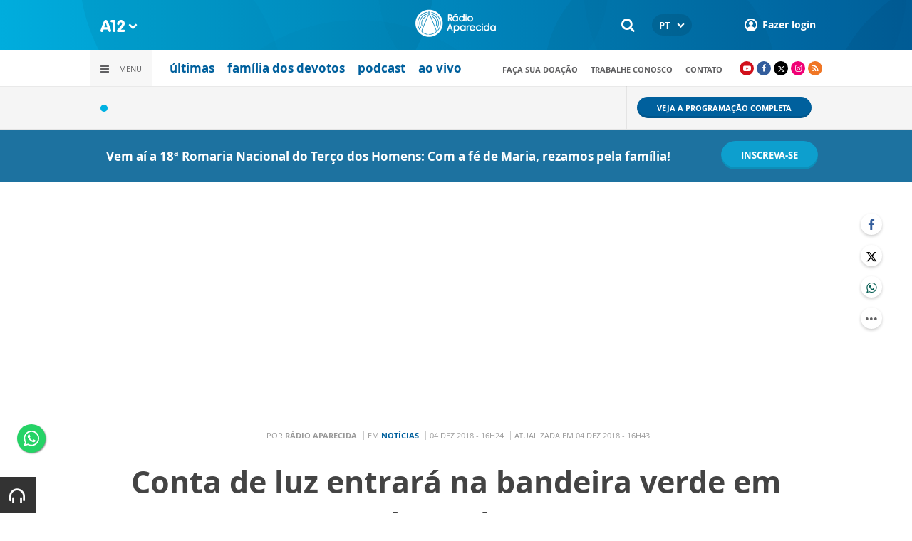

--- FILE ---
content_type: text/html; charset=UTF-8
request_url: https://www.a12.com/radio/noticias/conta-de-luz-entrara-na-bandeira-verde-em-dezembro
body_size: 19081
content:
 
<!DOCTYPE html>
<html lang="pt-BR">

<head>
			<meta http-equiv="Content-Security-Policy" content="upgrade-insecure-requests">
		<meta name="viewport" content="width=device-width, initial-scale=1.0">

	<meta charset="utf-8"/>
<title>Conta de luz entrará na bandeira verde em dezembro</title>
<meta property="revisit-after" content="30 days"/>
<meta property="og:title" content="Conta de luz entrará na bandeira verde em dezembro"/>
<meta name="keywords" content="conta de luz, bandeira tarifária, taxa da bandeira tarifária de luz, conta de luz barata, bandeira verde conta de luz"/>
<meta name="description" content="Especialistas apontam o porquê da conta de luz abaixar neste período"/>
<meta property="og:description" content="Especialistas apontam o porquê da conta de luz abaixar neste período"/>
<meta property="article:modified_time" content="2018-12-04T16:43:00-03:00"/>
<meta property="og:site_name" content=""/>
<meta property="og:type" content="website"/>
<meta property="og:url" content="https://www.a12.com/radio/noticias/conta-de-luz-entrara-na-bandeira-verde-em-dezembro"/>
<meta property="og:image" content="https://images.a12.com/source/files/c/180159/eletricidade-826334_600-315-0-0.jpg"/>
<link href="/source/icon/3/favicon.ico" type="image/x-icon" rel="icon"/><link href="/source/icon/3/favicon.ico" type="image/x-icon" rel="shortcut icon"/>	<meta property="og:image:width" content="600"/>
	<meta property="og:image:height" content="315"/>
	<script type="text/javascript">
</script>

<!-- Gerenciador de cookies Adopt -->
<meta name="adopt-website-id" content="8d733dc4-5898-4d4c-a9db-222caf53be93" />
<script src="//tag.goadopt.io/injector.js?website_code=8d733dc4-5898-4d4c-a9db-222caf53be93" 
class="adopt-injector"></script>

<!-- Google Tag Manager -->
 <script>(function(w,d,s,l,i){w[l]=w[l]||[];w[l].push({'gtm.start':
new Date().getTime(),event:'gtm.js'});var f=d.getElementsByTagName(s)[0],
j=d.createElement(s),dl=l!='dataLayer'?'&l='+l:'';j.async=true;j.src=
'https://www.googletagmanager.com/gtm.js?id='+i+dl;f.parentNode.insertBefore(j,f);
})(window,document,'script','dataLayer','GTM-WN6PRFC');</script>
<!-- End Google Tag Manager -->

<!--  Script para remover os parâmetros automáticos do google  -->
<script src="https://santuarionacional.org.br/revive/revive-cleaner-3.js"></script>


<!-- Google Ads -->
<!-- Global site tag (gtag.js) - Google Ads: 793257213 -->
<script async src="https://www.googletagmanager.com/gtag/js?id=AW-793257213"></script>
<script>
  window.dataLayer = window.dataLayer || [];
  function gtag(){dataLayer.push(arguments);}
  gtag('js', new Date());

  gtag('config', 'AW-793257213');
</script>

<!-- Google Ads -Complemento da AdOpt para o bloqueio da Tag no gerenciador de cookies -->

<script>
      window.top.firedTags = function (tags) {
        const acceptedTags = tags.filter((tag) => tag.accept);
        console.log("acceptedTags: ", acceptedTags);
        acceptedTags.forEach((tag) => {
          if (tag.id === "dXohE2I_c0") {
            addGoogleAnalytics();
          }
        });
      };
      function addGoogleAnalytics() 

{
       
        const scriptGA1 = document.createElement("script");

        scriptGA1.src =  "https://www.googletagmanager.com/gtag/js?id=AW-793257213";

        scriptGA1.async = true;
 
        const scriptGA2 = document.createElement("script");

        scriptGA2.type = "text/javascript";

        const code = `

        console.log('rodou')

        window.dataLayer = window.dataLayer || [];

        function gtag(){dataLayer.push(arguments);}

        gtag('js', new Date());

        gtag('config', 'AW-793257213');`;

        scriptGA2.appendChild(document.createTextNode(code));
 
        document.head.appendChild(scriptGA1);

        document.head.appendChild(scriptGA2);


}
</script>

<style>
    /*  Menu mobile sobrepõe outros itens */
.mobile-menu.mobile-menu--active{
    z-index: 999999999 !important;
}
</style>

<script type="text/javascript" src="https://player.jmvstream.com/pseudoPip.min.js"></script>
	<link rel="stylesheet" href="/source/fonts/Open_Sans/font.css?no-cache=1">
	<link rel="stylesheet" href="/source/fonts/Lato/font.css?no-cache=1">

	<link rel="stylesheet" href="/source/dist/wg-plugins.min.css?20250124" disabled="disabled"/>

	<link rel="stylesheet" href="/source/dist/_skins.css?20250124"/>
	<link rel="stylesheet" href="/source/dist/wg-critical.min.css?20250124"/>
	<link rel="stylesheet" href="/source/dist/widgets.min.css?20250124"/>

	<link rel="stylesheet" href="/source/dist/wg-styles.min.css?20250124" disabled="disabled"/>

	<link rel="stylesheet" href="/source/dist/website.min.css?20250124"/>
	<link rel="stylesheet" href="/source/dist/wg-skin.min.css?20250124"/>
	<style>
		.rodape-a12 {
  max-width: 1880px;
  margin: 0 auto;
  display: grid;
  grid-gap: 1rem;
  grid-template-columns: repeat(auto-fit, minmax(165px, 1fr));
    
    
    background-size: 5.66px 5.66px;
}

.widget.w016 .widget__content .title {
    display: none
}

.grid__line.grid__line--footer {
    border-top: 1px solid #ccc;
    padding-top: 80px;
    margin-top: 50px;
    background-image: linear-gradient(45deg, #ededed 37.50%, #e3e3e3 37.50%, #e3e3e3 50%, #ededed 50%, #ededed 87.50%, #e3e3e3 87.50%, #e3e3e3 100%);
    background-size: 5.66px 5.66px;
}

#mapa {
    padding: 80px 0 0 0;
}

a.redacao-mapa {
    color: #0d9fce !important;
}

a.santuario-mapa {
    color: #063f5b !important;
}

a.tv-mapa {
    color: #e7793f !important;
}

a.radio-mapa {
    color: #2553c6 !important;
}

a.pop-mapa {
    color: #e80b8c !important;
}

a.editora-mapa {
    color: #c1bf69 !important;
}

a.redentorista-mapa {
    color: #62dcb5 !important;
}

a.links-mapa {
    color: #8a8a8a !important;
    font-weight: 300 !important;
}

a.doacao-mapa {
    color: #28b363 !important;
    font-size: 16px;
    font-weight: 900 !important;
}

a.revista-mapa {
    color: #f8b003 !important;
    font-size: 16px;
    font-weight: 900 !important;
}


a.especiais-mapa {
    color: #8B4513 !important;
    font-size: 16px;
    font-weight: 900 !important;
}

a.comercial-mapa {
    color: #503a70 !important;
    font-size: 16px;
    font-weight: 900 !important;
}

a.editora-ideias-mapa {
     color: #ffa02c !important;
  }


a:hover.links-mapa {
    font-weight: 600 !important;
}

.mapa-do-site h2 {
    margin: 0 !important;
}

.mapa-do-site h2 a {
    font-size: 20px;
    font-weight: 800;
}

.mapa-do-site ul {
    padding: 0 0 0 10px;
}

.mapa-do-site li {
    margin: 0 0 10px 0;
}

.separador {
    border-left: 1px solid #e2e2e2;
}/* Destaques */#destaque-principal {
    padding: 30px 0 0 0;
}

#destaque-principal .info__hat {
    display: none;
}

.grid__line.grid__line--footer {
    border-top: 1px solid #f1f1f1;
    background-image: linear-gradient(45deg, #f7f7f7 37.50%, #fafafa 37.50%, #fafafa 50%, #f7f7f7 50%, #f7f7f7 87.50%, #fafafa 87.50%, #fafafa 100%);
}

.hr3 {
    border: 0;
    height: 1.5px;
    background-image: linear-gradient(to right, transparent, #CCC, transparent);
}


@media screen and (max-width: 1023px){
	.wg-view .widget.banner .widget__content{
  	height:100% !important;
	}
}

 .wg-view .dropdown .dropdown__list ul .radio-pop {
    --primary-color: #ff0590 !important
}

.wg-view .dropdown .dropdown__list ul li:nth-child(8) {
     --primary-color: #0055a8 !important;
     --secondary-color: #0055a8 !important;
}

	</style>

	<link rel="stylesheet" href="/source/fonts/fontello/css/fontello.css" disabled>
	<link rel="stylesheet" href="/source/fonts/material-design-icons/css/material-icons.css"
		disabled>

	
	<script type="text/javascript">
		var globalLanguage = 'pt';
		var reCaptchaKey = '';
									reCaptchaKey = "6LdcryIUAAAAABT1YC0na7udTiH8R8iAooZR5rh2";
						</script>
	<base href="/">

	
    

    			<style type="text/css" data-custom-style-template>
				.widget.w001 .widget__content .m-view a .title, .widget.w001 .widget__content .d-view a .info .info__title {
    font-size: 16px;
}

.widget.MediaSlider .slider .slide__overlay {
    display: block;
    position: absolute;
    z-index: 1;
    left: 0;
    top: 0;
    width: 100%;
    height: 100%;
    background: linear-gradient(0deg, rgba(255,255,255,1) 0%, rgb(255 255 255 / 0%) 57%);
}			</style>
    

    

    

</head>


<body class="
				wg-view 
				radio-aparecida 
				light 
						" data-layout-style="background-color: #ffffff;">

		
		<form method="post" accept-charset="utf-8" data-wglist-params="WidgetBlockIds" action="/radio/noticias/conta-de-luz-entrara-na-bandeira-verde-em-dezembro"><div style="display:none;"><input type="hidden" name="_method" value="POST"/></div>		<input type="hidden" name="Pages" id="pages" value="[85585,85585]"/>		<input type="hidden" name="Contents" id="contents" value="[170022,170077,170046,169929,170036,170080,169894,169926]"/>		<input type="hidden" name="PageCustom" id="pagecustom" value="null"/>		</form>		
			
	
		<script>
		var dataLayer = window.dataLayer || []
		var gtagData = {"event":"virtualPageView","logged_in_user":false,"pageCategory":"POST"};
		dataLayer.push(gtagData)
	</script>

	
	
	<div id="headerra" class="grid__line grid__line--header " data-shade="light" >
	<div class="grid__line-background default " style="">
					</div>
	<div class="grid__container grid__container--top-margin grid__container--bottom-margin" style="position: initial">
		<div class="grid__block" data-type="header" data-cols="12">
		<div class="widget header grid-stack-item " gs-x="0" gs-y="0" gs-w="12" gs-h="8" data-position="0">
	<div class="grid-stack-item-content widget__content">
		<header>

							<div class="header__mobo-upper">
					<div class="left">
												<div class="channels dropdown">
							<div class="channels__trigger dropdown__trigger">
								<img src="/source/img/a12-logo-mini.png" alt=""/>								<i class="icon-down-open"></i>
							</div>
							<div class="dropdown__list">
								<ul>
																			<li class="home-principal">
											<a href="https://www.a12.com"><strong>A12</strong></a>
										</li>
																			<li class="santuario-nacional">
											<a href="https://www.a12.com/santuario"><strong>Santuário Nacional</strong></a>
										</li>
																			<li class="redacao-a12">
											<a href="https://www.a12.com/redacaoa12"><strong>Redação A12</strong></a>
										</li>
																			<li class="novo-tv-aparecida">
											<a href="https://www.a12.com/tv"><strong>TV Aparecida</strong></a>
										</li>
																			<li class="radio-aparecida">
											<a href="https://www.a12.com/radio"><strong>Rádio Aparecida</strong></a>
										</li>
																			<li class="radio-pop">
											<a href="https://www.a12.com/radio-pop"><strong>Rádio Pop</strong></a>
										</li>
																			<li class="redentoristas">
											<a href="https://www.a12.com/redentoristas"><strong>Redentoristas</strong></a>
										</li>
																			<li class="">
											<a href="https://editorasantuario.com.br/"><strong>Editora Santuário</strong></a>
										</li>
																			<li class="">
											<a href="https://www.editoraideiaseletras.com.br/"><strong>Editora Ideias & Letras</strong></a>
										</li>
																			<li class="campanha-dos-devotos">
											<a href="https://www.a12.com/familiadosdevotos"><strong>Família dos Devotos</strong></a>
										</li>
																	</ul>
							</div>
						</div>
											</div>
					<div class="right">
													<div class="language">
								<div class="language__selected">
									<span>PT</span>
									<i class="icon-down-open"></i>
								</div>
								<div class="language__dropdown">
									<ul>
																					<li><a href="https://www.a12.com/en/radio">EN</a></li>
																						<li><a href="https://www.a12.com/es/radio">ES</a></li>
																						<li><a href="https://www.a12.com/it/radio">IT</a></li>
																				</ul>
								</div>
							</div>
						
												<div class="search">
							<form method="GET" action="https://www.a12.com/radio/busca">
								<input type="text" name="q">	
							</form>
							<i class="search__trigger icon-search"></i>
						</div>
											

													<div class="user">
								<a href="https://www.a12.com/entrar" class="user__trigger">
									<img src="/source/img/user-icon.svg" alt=""/> 
									<span>Fazer login</span>
								</a>
							</div>
											</div>
				</div>
			
			<div class="header__primary is-home--false">
				<div class="bg
										bg--gradient"
					>
				</div>

				<div class="container">
					<div class="left">
												<div class="channels dropdown">
							<div class="channels__trigger dropdown__trigger">
								<img src="/source/img/a12-reduced-logo.svg" alt=""/>								<i class="icon-down-open"></i>
							</div>
							<div class="dropdown__list">
								<ul>
																			<li class="home-principal">
											<a href="https://www.a12.com"><strong>A12</strong></a>
										</li>
																			<li class="santuario-nacional">
											<a href="https://www.a12.com/santuario"><strong>Santuário Nacional</strong></a>
										</li>
																			<li class="redacao-a12">
											<a href="https://www.a12.com/redacaoa12"><strong>Redação A12</strong></a>
										</li>
																			<li class="novo-tv-aparecida">
											<a href="https://www.a12.com/tv"><strong>TV Aparecida</strong></a>
										</li>
																			<li class="radio-aparecida">
											<a href="https://www.a12.com/radio"><strong>Rádio Aparecida</strong></a>
										</li>
																			<li class="radio-pop">
											<a href="https://www.a12.com/radio-pop"><strong>Rádio Pop</strong></a>
										</li>
																			<li class="redentoristas">
											<a href="https://www.a12.com/redentoristas"><strong>Redentoristas</strong></a>
										</li>
																			<li class="">
											<a href="https://editorasantuario.com.br/"><strong>Editora Santuário</strong></a>
										</li>
																			<li class="">
											<a href="https://www.editoraideiaseletras.com.br/"><strong>Editora Ideias & Letras</strong></a>
										</li>
																			<li class="campanha-dos-devotos">
											<a href="https://www.a12.com/familiadosdevotos"><strong>Família dos Devotos</strong></a>
										</li>
																	</ul>
							</div>
						</div>
												<div class="m-menu-trigger">
							<i class="icon-menu"></i>
							<span class="menu">MENU</span>
						</div>
					</div>
					<div class="center">
												<a href="https://www.a12.com/radio" class="logo" target="_self">
							<img src="https://images.a12.com/source/files/c/332723/id_radio-646318-861335_117-40-0-0.jpg" title="id_radio-646318" alt="id_radio-646318"/>						</a>
												<!-- 
							a classe m-title faz com que a tile apareça quando o menu mobo abrir.
							neste caso mostramos o mesmo logo (nada muda para o usuario final)
						-->
												<a href="https://www.a12.com/radio" class="logo m-title">
							<img src="https://images.a12.com/source/files/c/332723/id_radio-646318-861335_117-40-0-0.jpg" title="id_radio-646318" alt="id_radio-646318"/>						</a>
											</div>
					<div class="right">
												<div class="search">
							<form method="GET" action="https://www.a12.com/radio/busca">
								<input type="text" name="q">	
							</form>
							<i class="search__trigger icon-search"></i>
						</div>
						
						

							<div class="language">
								<div class="language__selected">
									<span>PT</span>
									<i class="icon-down-open"></i>
								</div>
								<div class="language__dropdown">
									<ul>
																					<li><a href="https://www.a12.com/en/radio">EN</a></li>
																						<li><a href="https://www.a12.com/es/radio">ES</a></li>
																						<li><a href="https://www.a12.com/it/radio">IT</a></li>
																				</ul>
								</div>
							</div>
						
													<div class="user">
																	<a href="https://www.a12.com/entrar" class="user__trigger">
										<img src="/source/img/user-icon.svg" alt=""/> 
										<span>Fazer login</span>
									</a>
															</div>
											</div>
				</div>
			</div>
							<div class="header__secondary">
					<div class="container">
						<div class="left">
							<div class="menu dropdown">
								<div class="menu__trigger dropdown__trigger">
									<i class="icon-menu"></i>
									<span>Menu</span>
								</div>
								<div class="dropdown__list">
									<ul >



			<li class="channel__item">         
			<a href="https://www.a12.com/radio" target="_self">
				<strong>home</strong>			</a>
		</li>
		            
		<li class="channel__item">
			<span><strong>a rádio aparecida</strong></span>
						<div class="dropdown__list-aux">
				<p>a rádio aparecida</p>
		        <ul >



			<li class="channel__item">         
			<a href="https://www.a12.com/radio/historia-radio-aparecida" target="_self">
				história da rádio aparecida			</a>
		</li>
				<li class="channel__item">         
			<a href="https://www.a12.com/radio/equipe-de-jornalismo" target="_self">
				equipe de jornalismo			</a>
		</li>
				<li class="channel__item">         
			<a href="https://www.a12.com/radio/equipe-de-locutores" target="_self">
				equipe de locutores			</a>
		</li>
				<li class="channel__item">         
			<a href="https://www.a12.com/radio/noticias/saiba-como-sintonizar-a-radio-aparecida-em-sua-casa" target="_blank">
				sintonize a rádio aparecida			</a>
		</li>
				<li class="channel__item">         
			<a href="https://www.a12.com/radio/galeria-dos-diretores" target="_self">
				Diretores da Rádio Aparecida			</a>
		</li>
	</ul>			</div>
					</li>
				<li class="channel__item">         
			<a href="https://www.a12.com/radio/rede-aparecida-de-radio" target="_self">
				<strong>site da RAR</strong>			</a>
		</li>
				<li class="channel__item">         
			<a href="https://www.a12.com/radio/noticias" target="_self">
				<strong>notícias</strong>			</a>
		</li>
				<li class="channel__item">         
			<a href="https://www.a12.com/familia" target="_self">
				<strong>família dos devotos</strong>			</a>
		</li>
				<li class="channel__item">         
			<a href="https://www.a12.com/radio/programacao" target="_self">
				<strong>programação</strong>			</a>
		</li>
				<li class="channel__item">         
			<a href="https://www.a12.com/radio/podcast-ra" target="_self">
				<strong>podcast</strong>			</a>
		</li>
				<li class="channel__item">         
			<a href="https://www.a12.com/radio/programas" target="_self">
				<strong>programas</strong>			</a>
		</li>
				<li class="channel__item"></li>
				<li class="channel__item">         
			<a href="https://www.a12.com/area-do-devoto/doacao" target="_self">
				<strong>doação</strong>			</a>
		</li>
				<li class="channel__item"></li>
				<li class="channel__item">         
			<a href="https://www.a12.com/radio/caixinha-de-oracoes" target="_self">
				<strong>caixinha de orações</strong>			</a>
		</li>
				<li class="channel__item">         
			<a href="https://www.a12.com/redacaoa12/aplicativo-rede-aparecida" target="_self">
				<strong>aplicativo</strong>			</a>
		</li>
				<li class="channel__item">         
			<a href="https://www.aradiopop.com.br" target="_blank">
				<strong>a rádio pop</strong>			</a>
		</li>
				<li class="channel__item">         
			<a href="https://www.a12.com/comercial" target="_self">
				anuncie			</a>
		</li>
				<li class="channel__item">         
			<a href="https://www.a12.com/trabalhenosantuario" target="_blank">
				trabalhe conosco			</a>
		</li>
				<li class="channel__item">         
			<a href="https://www.a12.com/area-do-devoto/central-de-ajuda/contato" target="_self">
				contato			</a>
		</li>
	</ul>								</div>
							</div>
							<div class="quick-access">
																		<a href="https://www.a12.com/radio/noticias" class="radio-aparecida">últimas</a>
																				<a href="https://www.a12.com/familiadosdevotos" class="">família dos devotos</a>
																				<a href="https://www.a12.com/radio/podcast-ra" class="">podcast</a>
																				<a href="https://www.a12.com/radio/radioaovivo" class="">ao vivo</a>
																	</div>
						</div>
						<div class="right">
							<div class="quick-access">
																		<a href="https://www.a12.com/area-do-devoto/doacao?campanha=4246">Faça sua doação</a>
																				<a href="https://www.a12.com/trabalhenosantuario">Trabalhe conosco</a>
																				<a href="https://www.a12.com/area-do-devoto/central-de-ajuda/contato">contato</a>
																	</div>
							<div class="social">
																	<a href="https://www.youtube.com/radioaparecida" target="_blank" class="youtube"><i class="icon-youtube-play"></i></a>
																									<a href="https://www.facebook.com/radioaparecida" target="_blank" class="facebook"><i class="icon-facebook"></i></a>
																									<a href="https://www.twitter.com/radioaparecida" target="_blank" class="twitter"><i class="icon-twitter"></i></a>
																									<a href="https://www.instagram.com/radioaparecida/" target="_blank" class="instagram"><i class="icon-instagram"></i></a>
																																									<a target="_blank" href="/source/feed/radio-aparecida-rss.xml" class="rss"><i class="icon-rss-1"></i></a>
															</div>
						</div>
					</div>
				</div>
					</header>
	</div>
</div>

<div class="HeaderOne__m-menu ">
  <div class="backdrop m-menu-close"></div>
  <aside style="--title-bg-color: #F0F0F0">
    <nav>
      <p class="title m-menu-close">
        <span class="trigger">
          <i class="icon-cancel"></i>
          <span>Fechar</span>
        </span>
              </p>
      
    <ul>
              <li class="">
                      <a href="https://www.a12.com/radio" target="_self">
              home            </a>
          
          
        </li>
              <li class="submenu ">
                      <span>
                            a rádio aparecida            </span>
          
                                    <div>
                <p class="title">
                  <span class="trigger">
                    <i class="icon-left"></i>
                    <span>a rádio aparecida</span>
                  </span>
                </p>
              
              
    <ul>
              <li class="">
                      <a href="https://www.a12.com/radio/historia-radio-aparecida" target="_self">
              história da rádio aparecida            </a>
          
          
        </li>
              <li class="">
                      <a href="https://www.a12.com/radio/equipe-de-jornalismo" target="_self">
              equipe de jornalismo            </a>
          
          
        </li>
              <li class="">
                      <a href="https://www.a12.com/radio/equipe-de-locutores" target="_self">
              equipe de locutores            </a>
          
          
        </li>
              <li class="">
                      <a href="https://www.a12.com/radio/noticias/saiba-como-sintonizar-a-radio-aparecida-em-sua-casa" target="_blank">
              sintonize a rádio aparecida            </a>
          
          
        </li>
              <li class="">
                      <a href="https://www.a12.com/radio/galeria-dos-diretores" target="_self">
              Diretores da Rádio Aparecida            </a>
          
          
        </li>
          </ul>

                            </div>
                      
        </li>
              <li class="radio-aparecida skin ">
                      <a href="https://www.a12.com/radio/rede-aparecida-de-radio" target="_self">
              site da RAR            </a>
          
          
        </li>
              <li class="">
                      <a href="https://www.a12.com/radio/noticias" target="_self">
              notícias            </a>
          
          
        </li>
              <li class="">
                      <a href="https://www.a12.com/familia" target="_self">
              família dos devotos            </a>
          
          
        </li>
              <li class="">
                      <a href="https://www.a12.com/radio/programacao" target="_self">
              programação            </a>
          
          
        </li>
              <li class="">
                      <a href="https://www.a12.com/radio/podcast-ra" target="_self">
              podcast            </a>
          
          
        </li>
              <li class="">
                      <a href="https://www.a12.com/radio/programas" target="_self">
              programas            </a>
          
          
        </li>
              <li class="spacer ">
          
          
        </li>
              <li class="">
                      <a href="https://www.a12.com/area-do-devoto/doacao" target="_self">
              doação            </a>
          
          
        </li>
              <li class="spacer ">
          
          
        </li>
              <li class="">
                      <a href="https://www.a12.com/radio/caixinha-de-oracoes" target="_self">
              caixinha de orações            </a>
          
          
        </li>
              <li class="">
                      <a href="https://www.a12.com/redacaoa12/aplicativo-rede-aparecida" target="_self">
              aplicativo            </a>
          
          
        </li>
              <li class="">
                      <a href="https://www.aradiopop.com.br" target="_blank">
              a rádio pop            </a>
          
          
        </li>
              <li class="">
                      <a href="https://www.a12.com/comercial" target="_self">
              anuncie            </a>
          
          
        </li>
              <li class="">
                      <a href="https://www.a12.com/trabalhenosantuario" target="_blank">
              trabalhe conosco            </a>
          
          
        </li>
              <li class="">
                      <a href="https://www.a12.com/area-do-devoto/central-de-ajuda/contato" target="_self">
              contato            </a>
          
          
        </li>
          </ul>
    </nav>
      </aside>
</div><div class="widget w050 grid-stack-item   radio-aparecida" gs-x="0" gs-y="8" gs-w="12" gs-h="4" data-position="0"  data-shade="">
	<div class="widget__content grid-stack-item-content">
		<div class="container">
			<div class="widget__dynamic-view" data-path="/widget/widgets/call/w050/wgDynamicView/1845326"></div>
		</div>
	</div>
</div>		</div>
			</div>
</div><div id="" class="grid__line gtmgrid_line_header_terco_dos_homens_2026 giro-a12 grid__line--repository" data-shade="light" >
	<div class="grid__line-background default " style="background-color: #1D72A0;">
					</div>
	<div class="grid__container grid__container--center">
		<div class="grid__block" data-type="content" data-cols="12">
			<div id="" class="grid-stack-item widget LayoutTitleSeparator
		no-scroll 
	branco	light	no-scroll	0	0" data-skin="branco" data-shade="light" gs-x="0" gs-y="1" gs-w="10" gs-h="4" data-position="0">
	<div class="grid-stack-item-content widget__content is-admin branco light no-scroll  no-padding-left no-padding-right no-padding-bottom none		no-border">
		<div class="container justify-center align-center">
			<div class="info justify-center">

				<h4 class="info__title default-color					">
										<p><span style="font-weight: bold; color: rgb(255, 255, 255);">Vem aí a 18ª Romaria Nacional do Terço dos Homens: Com a fé de Maria, rezamos pela família!</span></p>				</h4>

							</div>

					</div>
		<span class="word-slider"></span>
		<span class="border-bottom border-gray"></span>
	</div>
</div>

<div 
	id=""
	class="grid-stack-item widget spacer   " gs-x="0" gs-y="0" gs-w="10" gs-h="0" data-position="0"  
	style=""
	data-mobile-view=""
>
	<div class="grid-stack-item-content widget__content ">
			</div>
</div><div id="" class="grid-stack-item widget LayoutButton 
  gtmgrid_line_header_terco_dos_homens_2026 
  0 
  skin-inherit  inherit  0  0  0" data-skin="skin-inherit" data-shade="inherit" gs-x="10" gs-y="0" gs-w="2" gs-h="5" data-position="0">
  <div class="grid-stack-item-content widget__content inherit skin-inherit  btn-center--hoz btn-center--ver">
    
        <!-- tag + attributos: class, href, target, js (se houver) -->
    <a class="wg-btn wg-btn--primary  text-center reverse" href="https://www.a12.com/santuario/eventos/terco-dos-homens/terco-dos-homens-2026" target="_self" style="background-color:var(--primary-color); color: " onclick="javascript:void(0)">
      <!-- conteudo do botao -->
            <span>inscreva-se</span>
      <!-- fecha a tag -->
    </a>
  </div>
</div>		</div>
			</div>
</div><div id="" class="grid__line " data-shade="light" >
	<div class="grid__line-background default " style="">
					</div>
	<div class="grid__container grid__container--full">
		<div class="grid__block" data-type="content" data-cols="12">
			<div id="" class="widget banner grid-stack-item 
	 
			"
	data-skin=""
	gs-x="0" gs-y="0" gs-w="12" gs-h="19" data-position="0" >
	<div class="widget__content grid-stack-item-content transparent-bg">
		<div class="d-view">
					<!--/*
  *
  * Zona 970x250 - INTERNO
  *
  */-->

<ins data-revive-zoneid="539" data-revive-id="f6712d781dabb1b9810c3a874129b9ef"></ins>
<script async src="//revive.a12.com/www/delivery/asyncjs.php"></script>				</div>
		<div class="m-view">
					<!--/*
  *
  * Zona 320x100 - INTERNO
  *
  */-->

<ins data-revive-zoneid="540" data-revive-id="f6712d781dabb1b9810c3a874129b9ef"></ins>
<script async src="//revive.a12.com/www/delivery/asyncjs.php"></script>				</div>
	</div>
</div>		</div>
			</div>
</div><div class="container wg-post-title">
	<div class="wg-post-title__now">
		<span>Por <strong>Rádio Aparecida</strong>
		</span>
				<span>Em 
			<a href="https://www.a12.com/radio/noticias">Notícias</a>		</span>
							<time>04 DEZ 2018 - 16H24</time>
							<span>Atualizada em 04 DEZ 2018 - 16H43</span>
			</div>
	<h1>Conta de luz entrará na bandeira verde em dezembro</h1>
		<div class="wg-post-title__share">
		<div class="wg-share-hrz">
	<a href="https://www.facebook.com/share.php?u=https://www.a12.com/radio/noticias/conta-de-luz-entrara-na-bandeira-verde-em-dezembro		&title=Conta de luz entrará na bandeira verde em dezembro">
		<i class="icon-facebook"></i>
	</a>
	<a href="https://twitter.com/share?
		url=https://www.a12.com/radio/noticias/conta-de-luz-entrara-na-bandeira-verde-em-dezembro		&text=Conta de luz entrará na bandeira verde em dezembro">
		<i class="icon-twitter"></i>
	</a> 
	<a href="https://api.whatsapp.com/send?text=https://www.a12.com/radio/noticias/conta-de-luz-entrara-na-bandeira-verde-em-dezembro" data-action="share/whatsapp/share">
		<i class="icon-whatsapp"></i>
	</a>
	<div class="wg-share-hrz__dots">
		<i class="icon-dot-3"></i>
		<div class="wg-share-hrz__dropdown">
			<div> 
				<a href="https://www.linkedin.com/shareArticle?url=https://www.a12.com/radio/noticias/conta-de-luz-entrara-na-bandeira-verde-em-dezembro&title=Conta de luz entrará na bandeira verde em dezembro"><i class="icon-linkedin"></i> <span>Linkedin</span></a>
				<a href="mailto:?subject=Conta de luz entrará na bandeira verde em dezembro&body=Olá, acho que você se interessaria em conhecer este conteúdo: https://www.a12.com/radio/noticias/conta-de-luz-entrara-na-bandeira-verde-em-dezembro"><i class="icon-mail-alt"></i> <span>Enviar por email</span></a>
			</div>
		</div>
	</div>
</div>	</div>
</div>
<div id="" class="grid__line grid__line--reserved " data-shade="initial" >
	<div class="grid__line-background default " style="">
					</div>
	<div class="grid__container grid__container--center grid__container--bottom-margin">
		<div class="grid__block" data-type="content" data-cols="8" reserved>
			

	<div class="wg-text">
		<!-- Start Audima Widget Injection -->
<div id="audimaWidget"></div>
<div id="audimaWidgetBanner"></div>

<script src="//audio4.audima.co/audima-widget.js"></script><!-- <script src="https://audio4.audima.co/audima-widget.js"></script> -->
<!-- End Audima Widget Injection -->
		<div class="image" contenteditable="false"><span class="image__credit">Shutterstock</span><br><img src="/source/files/originals/eletricidade-826334.jpg" alt="Shutterstock" title="Shutterstock" style="width: 676px; height: 435.344px;"><div class="image__controls"><span class="delete btn btn-danger"><i class="fa fa-close"></i></span><br><span class="left btn btn-dark"><i class="fa fa-arrow-left"></i></span><span class="center active btn btn-dark"><i class="fa fa-bullseye"></i></span><span class="right btn btn-dark"><i class="fa fa-arrow-right"></i></span><span class="img-linkfy btn btn-info"><i class="fa fa-link"></i></span></div></div><p style="text-align: justify; ">Uma boa noticia para o consumidor é que a bandeira tarifária da conta de luz para o mês de dezembro será<b> verde</b>, ou seja, <b>sem custo extra.</b> Desde maio desse ano, a taxa estava nos patamares amarelo ou vermelho.<b> Em novembro, a bandeira foi amarela, com cobrança extra de R$1,50 a cada 100kw/h consumidos</b>. Nos cinco meses anteriores, a bandeira havia ficado no patamar 2 da <b>bandeira vermelha</b>, o mais alto, <b>que significa um sobrecusto de R$ 5 pra cada 100kw/h consumidos</b>.</p><p></p><p style="text-align: justify;"> O economista doutor <b>Luciano Losekann</b>, especialista em energia elétrica, explica que o sistema tarifário reflete duas vertentes para o consumidor. “Uma função é um sinal para consumidor, em que, nos momentos em que a energia é mais escassa, ele é notificado dessa condição de sistema e, com isso, toma medidas que contribuem para uma redução do consumo e redução do custo de atender a esse sistema. Com isso, o sobrepreço com as tarifas amarela e vermelha acaba induzindo o consumidor a reduzir o seu consumo.”</p><p></p><p></p><p></p><p style="text-align: justify; ">Losekann avalia que o consumidor terá um alivio nesses próximos meses, com a implantação da bandeira verde. Já na avaliação do educador financeiro José Vignoli, <b>mesmo com a bandeira tarifária mais barata em vigor, o consumidor deve continuar economizando</b>.</p><p style="text-align: justify; "><iframe width="100%" height="166" scrolling="no" frameborder="no" allow="autoplay" src="https://w.soundcloud.com/player/?url=https%3A//api.soundcloud.com/tracks/539770245&amp;color=%23ff5500&amp;auto_play=false&amp;hide_related=false&amp;show_comments=true&amp;show_user=true&amp;show_reposts=false&amp;show_teaser=true"></iframe></p><p style="text-align: justify; "> </p>		
			</div>

<div class="wg-read-more">
	<div class="wg-read-more__head">Aproveite e leia também</div>
	<div class="wg-read-more__body">
				<div class="box">
			<a href="https://www.a12.com/radio/noticias/paralamas-do-sucesso-40-anos-do-album-selvagem">
				<img src="https://images.a12.com/source/files/c/368970/Paralamos_do_Sucesso-937250_90-90-320-0.jpg">
				<div class="box__info">
					<span class="box__hat">Notícias</span>
					<span class="box__title">Paralamas do Sucesso: 40 anos do álbum "Selvagem"</span>
				</div>
			</a>
		</div>
				<div class="box">
			<a href="https://www.a12.com/radio/noticias/autoestima-e-bem-estar-um-convite-ao-autoconhecimento">
				<img src="https://images.a12.com/source/files/c/369067/Mulher_e_abracando_em_um_gesto_de_amor_proprio-537685_90-90-213-0.jpg">
				<div class="box__info">
					<span class="box__hat">Notícias</span>
					<span class="box__title">Autoestima e bem-estar: um convite ao autoconhecimento</span>
				</div>
			</a>
		</div>
				<div class="box">
			<a href="https://www.a12.com/radio/noticias/organizacao-e-planejamento-para-o-bem-estar-emocional">
				<img src="https://images.a12.com/source/files/c/369008/Mulher_sorrindo_e_listando_as_novas_metas_de_ano_novo-903038_90-90-214-0.jpg">
				<div class="box__info">
					<span class="box__hat">Notícias</span>
					<span class="box__title">Organização e Planejamento para o bem-estar emocional</span>
				</div>
			</a>
		</div>
			</div>
</div>
<div class="wg-comments"
	data-load-path="https://www.a12.com/radio/ajax-busca-comentarios"
	data-page="1"
	data-id="112810"
	data-table=""
	>
	<div class="wg-comments__head">
					<span>Seja o primeiro a comentar</span>
			</div>
			<p>
			Os comentários e avaliações são de responsabilidade exclusiva de seus autores e não representam a opinião do site.		</p>
		<form action="https://www.a12.com/radio/ajax-salva-comentario" class="wg-form ajax-form">
			<input type="hidden" name="use_salesforce" id="use-salesforce" value="0" /><input type="hidden" name="salesforce_list" id="salesforce-list" value="" /><input type="hidden" name="salesforce_trigger" id="salesforce-trigger" value="" /><input type="hidden" name="use_sad" id="use-sad" value="" /><input type="hidden" name="origin" id="origin" value="" /><input type="hidden" name="how_meet_id" id="how-meet-id" value="" /><input type="hidden" name="segment_id" id="segment-id" value="" /><input type="hidden" name="sad_user" id="sad-user" value="" /><input type="hidden" name="classification" id="classification" value="" /><input type="hidden" name="collaborator_enable" id="collaborator-enable" value="" /><input type="hidden" name="active_flag_suspect" id="active-flag-suspect" value="" /><input type="hidden" name="collaborator_magazine_type" id="collaborator-magazine-type" value="" /><input type="hidden" name="key_sad" id="key-sad" value="" /><input type="hidden" name="field_observation" id="field-observation" value="" />			<div class="row">
				<input type="hidden" name="table_name" value="ContentArchives">
				<input type="hidden" name="page_current_url" value="https://www.a12.com/radio/noticias/conta-de-luz-entrara-na-bandeira-verde-em-dezembro">
				<input type="hidden" name="table_id" value="112810">
				<input type="hidden" name="navigation_tree_id" value="57">
				<div class="field col-sm-6">
					<label for="">Seu nome</label>
					<input type="text" name="name" placeholder="ex.: Maria Aparecida" required="">
				</div>
				<div class="field col-sm-6">
					<label for="">Seu e-mail</label>
					<input type="email" name="EMAILkajrhfriuherg" placeholder="ex.: email@email.com" required="">
				</div>
			</div>
			<div class="row">
				<div class="field field--count col-sm-12">
					<label for="">Seu comentário</label>
										<textarea name="content" maxlength="500" placeholder="Limite de 500 caracteres" required></textarea>
					<span class="field__counter">0</span>
				</div>
			</div>
			<!-- h o n e y p o t s -->
			 <div class="input text"><input type="text" name="email" autocomplete="new-password" style="opacity: 0; height: 0; width: 0; position: absolute; z-index: -1" id="email"/></div>			 <div class="input text"><input type="text" name="phone" autocomplete="new-password" style="opacity: 0; height: 0; width: 0; position: absolute; z-index: -1" id="phone"/></div>			<div class="submit">
				<button class="wg-btn g-recaptcha" id="recaptchaCommentsForm">Enviar</button>
			</div>
		</form>
		<div class="wg-comments__comments"></div>
	<div class="wg-comments__load">
		<button class="wg-btn">Carregar mais</button>
	</div>
</div>

<div class="wg-share-vtc">
	<div class="wg-share-vtc__links">
		<a class="wg-share-vtc__facebook" href="https://www.facebook.com/share.php?u=https://www.a12.com/radio/noticias/conta-de-luz-entrara-na-bandeira-verde-em-dezembro			&title=Conta de luz entrará na bandeira verde em dezembro">
			<i class="icon-facebook"></i>
		</a>
		<a class="wg-share-vtc__twitter" href="https://twitter.com/share?
			url=https://www.a12.com/radio/noticias/conta-de-luz-entrara-na-bandeira-verde-em-dezembro			text=Conta de luz entrará na bandeira verde em dezembro">
			<i class="icon-twitter"></i>
		</a>
		<a class="wg-share-vtc__whatsapp" href="https://api.whatsapp.com/send?text=https://www.a12.com/radio/noticias/conta-de-luz-entrara-na-bandeira-verde-em-dezembro" width="680" height="800" data-action="share/whatsapp/share">
			<i class="icon-whatsapp"></i>
		</a>
		<div class="wg-share-vtc__dots">
			<i class="icon-dot-3"></i>
			<div class="wg-share-vtc__dropdown">
				<div>
					<a href="https://www.linkedin.com/shareArticle?url=https://www.a12.com/radio/noticias/conta-de-luz-entrara-na-bandeira-verde-em-dezembro&title=Conta de luz entrará na bandeira verde em dezembro"><i class="icon-linkedin"></i> <span>Linkedin</span></a>
					<a href="mailto:?subject=Conta de luz entrará na bandeira verde em dezembro&body=Olá, acho que você se interessaria em conhecer este conteúdo: https://www.a12.com/radio/noticias/conta-de-luz-entrara-na-bandeira-verde-em-dezembro"><i class="icon-mail-alt"></i> <span>Enviar por email</span></a>
				</div>
			</div>
		</div>
	</div>
</div>
		</div>
		<aside class="grid__block " data-type="sidebar" data-cols="4">
			<div class="widget w010 grid-stack-item   radio-aparecida" gs-x="0" gs-y="0" gs-w="4" gs-h="13" data-position="0"  data-shade="">
	<div class="widget__content grid-stack-item-content">
		<div class="head"><span>Programação</span></div>
		<div class="list list--has-banner">
			<div class="widget__dynamic-view" data-path="/widget/widgets/call/w010/wgDynamicView/2561315"></div>
		</div>
			</div>
</div><div id="" class="widget banner grid-stack-item 
	 
			"
	data-skin=""
	gs-x="0" gs-y="13" gs-w="4" gs-h="42" data-position="0" >
	<div class="widget__content grid-stack-item-content gray-bg">
		<div class="d-view">
					<!--/*
  *
  * Zona 600x300 - DOAÇÃO
  *
  */-->

<ins data-revive-zoneid="543" data-revive-id="f6712d781dabb1b9810c3a874129b9ef"></ins>
<script async src="//revive.a12.com/www/delivery/asyncjs.php"></script>				</div>
		<div class="m-view">
					<!--/*
  *
  * Zona 320x100 - DOAÇÃO
  *
  */-->

<ins data-revive-zoneid="542" data-revive-id="f6712d781dabb1b9810c3a874129b9ef"></ins>
<script async src="//revive.a12.com/www/delivery/asyncjs.php"></script>				</div>
	</div>
</div>		</aside>
			</div>
</div><div id="" class="grid__line " data-shade="light" >
	<div class="grid__line-background default " style="">
					</div>
	<div class="grid__container grid__container--center">
		<div class="grid__block" data-type="content" data-cols="12">
			<div id="" class="widget w005 grid-stack-item
		 
	 
	" 
	gs-x="0" gs-y="0" gs-w="3" gs-h="20" data-position="0"  
	data-shade="inherit">
	<div class="widget__content grid-stack-item-content">
				<div class="d-view">
			<a href="https://www.a12.com/radio/noticias/paralamas-do-sucesso-40-anos-do-album-selvagem">
									<span class="hat">Notícias</span>
								<span class="img-holder">
											<i class="icon-note-beamed"></i>
										<span style="background-image: url(https://images.a12.com/source/files/c/368970/Paralamos_do_Sucesso-937250_500-300-106-0.jpg);" alt="Paralamas do Sucesso: 40 anos do álbum Selvagem" title="Paralamas do Sucesso: 40 anos do álbum Selvagem"></span>				</span>
				<span class="title">
					Paralamas do Sucesso: 40 anos do álbum "Selvagem"				</span>
							</a>
		</div>
		<div class="m-view">
			<a href="https://www.a12.com/radio/noticias/paralamas-do-sucesso-40-anos-do-album-selvagem">
				<span class="img-holder">
											<i class="icon-note-beamed"></i>
										<img src="https://images.a12.com/source/files/c/368970/Paralamos_do_Sucesso-937250_90-90-320-0.jpg" title="Paralamos do Sucesso" alt="Paralamos do Sucesso"/>				</span>
				<span class="info">
										<span class="info__hat">Notícias</span>
										<span class="info__title">Paralamas do Sucesso: 40 anos do álbum "Selvagem"</span>
									</span>
			</a>
		</div>
			</div>
</div><div id="" class="widget w005 grid-stack-item
		 
	 
	" 
	gs-x="3" gs-y="0" gs-w="3" gs-h="20" data-position="0"  
	data-shade="inherit">
	<div class="widget__content grid-stack-item-content">
				<div class="d-view">
			<a href="https://www.a12.com/radio/noticias/autoestima-e-bem-estar-um-convite-ao-autoconhecimento">
									<span class="hat">Notícias</span>
								<span class="img-holder">
											<i class="icon-note-beamed"></i>
										<span style="background-image: url(https://images.a12.com/source/files/c/369067/Mulher_e_abracando_em_um_gesto_de_amor_proprio-537685_500-300-0-0.jpg);" alt="Autoestima e bem-estar: um convite ao autoconhecimento" title="Autoestima e bem-estar: um convite ao autoconhecimento"></span>				</span>
				<span class="title">
					Autoestima e bem-estar: um convite ao autoconhecimento				</span>
							</a>
		</div>
		<div class="m-view">
			<a href="https://www.a12.com/radio/noticias/autoestima-e-bem-estar-um-convite-ao-autoconhecimento">
				<span class="img-holder">
											<i class="icon-note-beamed"></i>
										<img src="https://images.a12.com/source/files/c/369067/Mulher_e_abracando_em_um_gesto_de_amor_proprio-537685_90-90-213-0.jpg" title="Mulher e abraçando em um gesto de amor próprio" alt="Mulher e abraçando em um gesto de amor próprio"/>				</span>
				<span class="info">
										<span class="info__hat">Notícias</span>
										<span class="info__title">Autoestima e bem-estar: um convite ao autoconhecimento</span>
									</span>
			</a>
		</div>
			</div>
</div><div id="" class="widget w005 grid-stack-item
		 
	 
	" 
	gs-x="6" gs-y="0" gs-w="3" gs-h="20" data-position="0"  
	data-shade="inherit">
	<div class="widget__content grid-stack-item-content">
				<div class="d-view">
			<a href="https://www.a12.com/radio/noticias/organizacao-e-planejamento-para-o-bem-estar-emocional">
									<span class="hat">Notícias</span>
								<span class="img-holder">
											<i class="icon-note-beamed"></i>
										<span style="background-image: url(https://images.a12.com/source/files/c/369008/Mulher_sorrindo_e_listando_as_novas_metas_de_ano_novo-903038_500-300-0-0.jpg);" alt="Organização e Planejamento para o bem-estar emocional" title="Organização e Planejamento para o bem-estar emocional"></span>				</span>
				<span class="title">
					Organização e Planejamento para o bem-estar emocional				</span>
							</a>
		</div>
		<div class="m-view">
			<a href="https://www.a12.com/radio/noticias/organizacao-e-planejamento-para-o-bem-estar-emocional">
				<span class="img-holder">
											<i class="icon-note-beamed"></i>
										<img src="https://images.a12.com/source/files/c/369008/Mulher_sorrindo_e_listando_as_novas_metas_de_ano_novo-903038_90-90-214-0.jpg" title="Mulher sorrindo e listando as novas metas de ano novo" alt="Mulher sorrindo e listando as novas metas de ano novo"/>				</span>
				<span class="info">
										<span class="info__hat">Notícias</span>
										<span class="info__title">Organização e Planejamento para o bem-estar emocional</span>
									</span>
			</a>
		</div>
			</div>
</div><div id="" class="widget w005 grid-stack-item
		 
	 
	" 
	gs-x="9" gs-y="0" gs-w="3" gs-h="20" data-position="0"  
	data-shade="inherit">
	<div class="widget__content grid-stack-item-content">
				<div class="d-view">
			<a href="https://www.a12.com/radio/noticias/especial-elton-john-retrato-de-um-icone-da-musica">
									<span class="hat">Notícias</span>
								<span class="img-holder">
											<i class="icon-note-beamed"></i>
										<span style="background-image: url(https://images.a12.com/source/files/c/368735/Elton_John-685841_500-300-128-0.jpg);" alt="Especial Elton John: Retrato de um ícone da música" title="Especial Elton John: Retrato de um ícone da música"></span>				</span>
				<span class="title">
					Especial Elton John: Retrato de um ícone da música				</span>
							</a>
		</div>
		<div class="m-view">
			<a href="https://www.a12.com/radio/noticias/especial-elton-john-retrato-de-um-icone-da-musica">
				<span class="img-holder">
											<i class="icon-note-beamed"></i>
										<img src="https://images.a12.com/source/files/c/368735/Elton_John-685841_90-90-333-0.jpg" title="Elton John" alt="Elton John"/>				</span>
				<span class="info">
										<span class="info__hat">Notícias</span>
										<span class="info__title">Especial Elton John: Retrato de um ícone da música</span>
									</span>
			</a>
		</div>
			</div>
</div><div id="" class="widget w005 grid-stack-item
		 
	 
	" 
	gs-x="0" gs-y="20" gs-w="3" gs-h="20" data-position="0"  
	data-shade="inherit">
	<div class="widget__content grid-stack-item-content">
				<div class="d-view">
			<a href="https://www.a12.com/radio/noticias/comunicacao-e-ecologia-integral-caminhos-para-a-transformacao">
									<span class="hat">Notícias</span>
								<span class="img-holder">
											<i class="icon-note-beamed"></i>
										<span style="background-image: url(https://images.a12.com/source/files/c/368992/N30_Comunicacao_e_Ecologia_Integral-687052_500-300-64-0.jpg);" alt="Comunicação e Ecologia Integral: caminhos para a transformação" title="Comunicação e Ecologia Integral: caminhos para a transformação"></span>				</span>
				<span class="title">
					Comunicação e Ecologia Integral: caminhos para a transformação				</span>
							</a>
		</div>
		<div class="m-view">
			<a href="https://www.a12.com/radio/noticias/comunicacao-e-ecologia-integral-caminhos-para-a-transformacao">
				<span class="img-holder">
											<i class="icon-note-beamed"></i>
										<img src="https://images.a12.com/source/files/c/368992/N30_Comunicacao_e_Ecologia_Integral-687052_90-90-423-0.jpg" title="N30 Comunicação e Ecologia Integral" alt="N30 Comunicação e Ecologia Integral"/>				</span>
				<span class="info">
										<span class="info__hat">Notícias</span>
										<span class="info__title">Comunicação e Ecologia Integral: caminhos para a transformação</span>
									</span>
			</a>
		</div>
			</div>
</div><div id="" class="widget w005 grid-stack-item
		 
	 
	" 
	gs-x="3" gs-y="20" gs-w="3" gs-h="19" data-position="0"  
	data-shade="inherit">
	<div class="widget__content grid-stack-item-content">
				<div class="d-view">
			<a href="https://www.a12.com/radio/noticias/a-forca-do-amor-proprio-na-construcao-do-bem-estar">
									<span class="hat">Notícias</span>
								<span class="img-holder">
											<i class="icon-note-beamed"></i>
										<span style="background-image: url(https://images.a12.com/source/files/c/369069/Mulher_se_olhando_no_espelho_em_um_gesto_de_amor_proprio-719190_500-300-0-0.jpg);" alt="A força do amor-próprio na construção do bem-estar" title="A força do amor-próprio na construção do bem-estar"></span>				</span>
				<span class="title">
					A força do amor-próprio na construção do bem-estar				</span>
							</a>
		</div>
		<div class="m-view">
			<a href="https://www.a12.com/radio/noticias/a-forca-do-amor-proprio-na-construcao-do-bem-estar">
				<span class="img-holder">
											<i class="icon-note-beamed"></i>
										<img src="https://images.a12.com/source/files/c/369069/Mulher_se_olhando_no_espelho_em_um_gesto_de_amor_proprio-719190_90-90-214-0.jpg" title="Mulher se olhando no espelho em um gesto de amor próprio" alt="Mulher se olhando no espelho em um gesto de amor próprio"/>				</span>
				<span class="info">
										<span class="info__hat">Notícias</span>
										<span class="info__title">A força do amor-próprio na construção do bem-estar</span>
									</span>
			</a>
		</div>
			</div>
</div><div id="" class="widget w005 grid-stack-item
		 
	 
	" 
	gs-x="6" gs-y="20" gs-w="3" gs-h="18" data-position="0"  
	data-shade="inherit">
	<div class="widget__content grid-stack-item-content">
				<div class="d-view">
			<a href="https://www.a12.com/radio/noticias/ferias-para-o-corpo-e-para-a-mente-saiba-como-desacelerar">
									<span class="hat">Notícias</span>
								<span class="img-holder">
											<i class="icon-note-beamed"></i>
										<span style="background-image: url(https://images.a12.com/source/files/c/368676/jovem-relaxar-na-cama-e-apreciar-vista-da-montanha_Easy-Resize.com-154968_500-300-0-0.jpg);" alt="Férias para o corpo e para a mente! Saiba como desacelerar" title="Férias para o corpo e para a mente! Saiba como desacelerar"></span>				</span>
				<span class="title">
					Férias para o corpo e para a mente! Saiba como desacelerar				</span>
							</a>
		</div>
		<div class="m-view">
			<a href="https://www.a12.com/radio/noticias/ferias-para-o-corpo-e-para-a-mente-saiba-como-desacelerar">
				<span class="img-holder">
											<i class="icon-note-beamed"></i>
										<img src="https://images.a12.com/source/files/c/368676/jovem-relaxar-na-cama-e-apreciar-vista-da-montanha_Easy-Resize.com-154968_90-90-214-0.jpg" title="jovem-relaxar-na-cama-e-apreciar-vista-da-montanha_Easy-Resize.com" alt="jovem-relaxar-na-cama-e-apreciar-vista-da-montanha_Easy-Resize.com"/>				</span>
				<span class="info">
										<span class="info__hat">Notícias</span>
										<span class="info__title">Férias para o corpo e para a mente! Saiba como desacelerar</span>
									</span>
			</a>
		</div>
			</div>
</div><div id="" class="widget w005 grid-stack-item
		 
	 
	" 
	gs-x="9" gs-y="20" gs-w="3" gs-h="18" data-position="0"  
	data-shade="inherit">
	<div class="widget__content grid-stack-item-content">
				<div class="d-view">
			<a href="https://www.a12.com/radio/noticias/um-cotidiano-bem-temperado-conserva-de-couve-flor">
									<span class="hat">Notícias</span>
								<span class="img-holder">
											<i class="icon-note-beamed"></i>
										<span style="background-image: url(https://images.a12.com/source/files/c/368730/Mulher_manuseando_uma_couve-flor-477836_500-300-0-0.jpg);" alt="Um Cotidiano Bem Temperado: Conserva de Couve-flor " title="Um Cotidiano Bem Temperado: Conserva de Couve-flor "></span>				</span>
				<span class="title">
					Um Cotidiano Bem Temperado: Conserva de Couve-flor 				</span>
							</a>
		</div>
		<div class="m-view">
			<a href="https://www.a12.com/radio/noticias/um-cotidiano-bem-temperado-conserva-de-couve-flor">
				<span class="img-holder">
											<i class="icon-note-beamed"></i>
										<img src="https://images.a12.com/source/files/c/368730/Mulher_manuseando_uma_couve-flor-477836_90-90-213-0.jpg" title="Mulher manuseando uma couve-flor" alt="Mulher manuseando uma couve-flor"/>				</span>
				<span class="info">
										<span class="info__hat">Notícias</span>
										<span class="info__title">Um Cotidiano Bem Temperado: Conserva de Couve-flor </span>
									</span>
			</a>
		</div>
			</div>
</div>		</div>
			</div>
</div><div id="" class="grid__line " data-shade="light" >
	<div class="grid__line-background default " style="">
					</div>
	<div class="grid__container grid__container--center">
		<div class="grid__block" data-type="content" data-cols="12">
			<div id="" class="widget w014 grid-stack-item
		 
	 
	" 
	gs-x="2" gs-y="0" gs-w="4" gs-h="45" data-position="0"  
	data-shade="inherit">
	<div class="widget__content grid-stack-item-content ">
		<div class="head">Receba novidades</div>
		<form action="/widget/widgets/call/w014/wg-ajax-save" class="wg-form ajax-form" data-callback="w014Callback" novalidate>
			<p>Cadastre seu e-mail e receba notícias mensalmente</p>
			<input type="hidden" name="tags" value="news template rádio aparecida">
			<input type="hidden" name="page_current_url" value="https://www.a12.com/radio/noticias/conta-de-luz-entrara-na-bandeira-verde-em-dezembro">
			<input type="hidden" name="use_salesforce" value="1">
			<input type="hidden" name="salesforce_list" value="325939">
			<!-- Campos de Integração com o SAD -->
			<input type="hidden" name="use_sad" id="use-sad" value="1" />			<input type="hidden" name="origin" id="origin" value="131" />			<input type="hidden" name="how_meet_id" id="how-meet-id" value="354" />			<input type="hidden" name="segment_id" id="segment-id" value="32" />			<input type="hidden" name="sad_user" id="sad-user" value="A12_LISTAS_INTEGRACAO_AGENTE" />			<input type="hidden" name="classification" id="classification" value="RADIO APARECIDA" />			<input type="hidden" name="wg_site_language_id" id="wg-site-language-id" value="3" />			<!-- Campos de Integração com o SAD -->
							<div class="field">
					<label for="">Seu nome:</label>
					<input type="text" name="name" required="required" placeholder="Limite 20 caracteres. Ex.: João Silva" maxlength="20">
				</div>
						<div class="field">
				<label for="">Seu email:</label>
				<input type="text" name="EMAILkajrhfriuherg" placeholder="ex.: email@email.com" class="email" required>
			</div>
			  <div class="col-sm-12">
    <div class="wg-disclaimer" >
      <a onclick="openCustomLightbox(`#disclaimerLightbox`);">Saiba mais sobre como usamos seus dados</a>
    </div>
  </div>
<div  class="field-group field-group--checkbox field--wrap col-sm-12"  required ><input type="hidden" name="custom_agreement_check" value="" /><div class="field field--checkbox " ><input type="checkbox" name="custom_agreement_check" value="1" id="custom-agreement-check-1" required="required"><label for="custom-agreement-check-1"><span><p><span style="font-size: 12px;">Li e concordo com o</span><b><a href="https://www.a12.com/santuario/aviso-de-privacidade" target="_blank"><span style="font-size: 12px;"> </span><u><span style="font-size: 12px;">Termo de Uso</span></u><span style="font-size: 12px;"> e o </span><u><span style="font-size: 12px;">Aviso de Privacidade</span></u></a></b></p>
</span></label></div></div><div  class="field-group field-group--checkbox field--wrap col-sm-12"  ><input type="hidden" name="agreement_check" value="" /><div class="field field--checkbox " ><input type="checkbox" name="agreement_check" value="1" id="agreement-check-1"><label for="agreement-check-1"><span><p>Concordo em receber mensagens da Casa da Mãe Aparecida, através do grupo Santuário Nacional e Rede Aparecida de Comunicação</p><p></p><p></p></span></label></div></div>
<div 
  id="disclaimerLightbox"
  class="wg-custom-lightbox "
  data-lightbox="#disclaimerLightbox"
  data-on-open=""
  data-on-close="">
  
  <div class="wg-custom-lightbox__content" style="max-width:600px !important" >
    <div class="lb-head" style="border:none;margin:0">
      <i class="icon icon-cancel wg-custom-lightbox-close" style="right:0" data-lightbox="#disclaimerLightbox"></i>
    </div>
    <div class="lb-body wg-text">
      <p><span style="font-size: 13px;">Em respeito à sua privacidade, buscamos tratar os seus dados pessoais com segurança e transparência. Ao preencher o formulário acima, você concorda com o tratamento de seus dados pelo grupo Santuário Nacional e Rede Aparecida de Comunicação. Os dados pessoais serão utilizados apenas identificação e relacionamento.<b> <u>Ao não</u> selecionar essa opção, você receberá apenas informações relacionadas a esta página. </b>Para mais informações e exercer os seus direitos enquanto titular de dados, consulte a nosso <a href="https://www.a12.com/santuario/aviso-de-privacidade" target="_blank">Aviso de Privacidade</a> ou entre em contato com nosso canal privacidade@santuarionacional.com.</span><br></p>    </div>
  </div>
</div>

  <script>
    var lightbox = document.querySelector('#disclaimerLightbox')
    document.body.insertAdjacentElement('beforeend', lightbox)
  </script>
			<div class="submit">
				<button class="wg-btn wg-btn--block g-recaptcha" id="CLc422c66">Enviar</button>
			</div>
			<!-- h o n e y p o t s -->
			<div class="input text"><input type="text" name="email" autocomplete="off" style="opacity: 0; height: 0; width: 0; position: absolute; z-index: -1" id="email"/></div>			<div class="input text"><input type="text" name="phone" autocomplete="off" style="opacity: 0; height: 0; width: 0; position: absolute; z-index: -1" id="phone"/></div>		</form>
		<div class="response-message">
			<div class="response-message__success">
				<i class="icon-ok"></i>
				<p>
					Parabéns, seu cadastro foi efetuado com sucesso!<br />
 Você deve receber nossas novidades em breve.				</p>
			</div>
			<div class="response-message__error">
				<i class="icon-cancel"></i>
				<p>
					Ops, tivemos um possível erro no cadastro de seu e-mail.<br />
 Tente novamente por favor.				</p>
				<a href="" class="back">Tentar novamente</a>
			</div>
		</div>
	</div>
</div><div class="widget w030 grid-stack-item   " gs-x="6" gs-y="0" gs-w="4" gs-h="19" data-position="0"  data-shade="inherit">
	<div class="widget__content grid-stack-item-content">
		<div class="head">
			<span class="head__hat">Facebook</span>
		</div>
		<div class="embed">
							<div class="fb-page" data-href="https://www.facebook.com/radioaparecida" data-small-header="false" data-adapt-container-width="true" data-hide-cover="false" data-show-facepile="true"></div>
					</div>
	</div>
</div>		</div>
			</div>
</div><div id="" class="grid__line " data-shade="light" >
	<div class="grid__line-background default " style="">
					</div>
	<div class="grid__container grid__container--center grid__container--top-margin grid__container--bottom-margin">
		<div class="grid__block" data-type="content" data-cols="12">
					</div>
			</div>
</div><div id="" class="grid__line grid__line--footer " data-shade="light" >
	<div class="grid__line-background default " style="">
					</div>
	<div class="grid__container grid__container--full grid__container--top-margin grid__container--bottom-margin" style="position: initial">
		<div class="grid__block" data-type="footer" data-cols="12">
			<div 
  id="" 
  class="grid-stack-item widget Code 
   
   
   
    " 
  gs-x="0" gs-y="0" gs-w="12" gs-h="61" data-position="0" >
	<div class="grid-stack-item-content widget__content ">
    <!-- CODE DESCRIPTION -->
    <span class="code-description">Código Personalizado</span>
    <!-- CSS -->
          <style class="wg-custom-css">.rodape-a12 {
  max-width: 1880px;
  margin: 0 auto;
  display: grid;
  grid-gap: 1rem;
  grid-template-columns: repeat(auto-fit, minmax(165px, 1fr));
    
    
    background-size: 5.66px 5.66px;
}

.widget.w016 .widget__content .title {
    display: none
}

.grid__line.grid__line--footer {
    border-top: 1px solid #ccc;
    padding-top: 80px;
    margin-top: 0px;
    background-image: linear-gradient(45deg, #ededed 37.50%, #e3e3e3 37.50%, #e3e3e3 50%, #ededed 50%, #ededed 87.50%, #e3e3e3 87.50%, #e3e3e3 100%);
    background-size: 5.66px 5.66px;
}

#mapa {
    padding: 80px 0 0 0;
}

a.redacao-mapa {
    color: #0d9fce !important;
}

a.santuario-mapa {
    color: #063f5b !important;
}

a.tv-mapa {
    color: #2359eb !important;
}

a.radio-mapa {
    color: #2553c6 !important;
}

a.pop-mapa {
    color: #e80b8c !important;
}

a.editora-mapa {
    color: #c1bf69 !important;
}

a.redentorista-mapa {
    color: #62dcb5 !important;
}

a.links-mapa {
    color: #8a8a8a !important;
    font-weight: 300 !important;
}

a.doacao-mapa {
    color: #28b363 !important;
    font-size: 16px;
    font-weight: 900 !important;
}

a.revista-mapa {
    color: #f8b003 !important;
    font-size: 16px;
    font-weight: 900 !important;
}


a.especiais-mapa {
    color: #8B4513 !important;
    font-size: 16px;
    font-weight: 900 !important;
}

a.comercial-mapa {
    color: #503a70 !important;
    font-size: 16px;
    font-weight: 900 !important;
}


a:hover.links-mapa {
    font-weight: 600 !important;
}

.mapa-do-site h2 {
    margin: 0 !important;
}

.mapa-do-site h2 a {
    font-size: 20px;
    font-weight: 800;
}

.mapa-do-site ul {
    padding: 0 0 0 20px;
}

.mapa-do-site li {
    margin: 0 0 10px 0;
}

.separador {
    border-left: 1px solid #e2e2e2;
}/* Destaques */#destaque-principal {
    padding: 30px 0 0 0;
}

#destaque-principal .info__hat {
    display: none;
}

.grid__line.grid__line--footer {
    border-top: 1px solid #f1f1f1;
    background-image: linear-gradient(45deg, #f7f7f7 37.50%, #fafafa 37.50%, #fafafa 50%, #f7f7f7 50%, #f7f7f7 87.50%, #fafafa 87.50%, #fafafa 100%);
}

.hr3 {
    border: 0;
    height: 1.5px;
    background-image: linear-gradient(to right, transparent, #CCC, transparent);
}

.img-doacao-mapa {
		width: 100%;
    height: auto;
}
</style>        <!-- HTML -->
    <div class="wg-custom-html">
              <hr class="hr3">
<div style="text-align: center;"><i style="color: rgb(99, 99, 99); font-size: 13px;"><br></i></div><div style="text-align: center;"><i style="color: rgb(99, 99, 99); font-size: 13px;">Os textos, fotos, artes e vídeos do A12 estão protegidos pela legislação brasileira sobre direito autoral.&nbsp;</i></div><span style="font-size: 13px;"><div style="text-align: center;"><i style="color: rgb(99, 99, 99);">Não reproduza o conteúdo em outro meio de comunicação, eletrônico ou impresso, sem autorização expressa do A12 (faleconosco@santuarionacional.com).</i></div></span>
<p><br></p>

<!–- SANTUÁRIO -->

<div class="rodape-a12">
<div class="mapa-do-site">
<ul class="separador">
<li><h2><a href="https://www.a12.com/santuario" class="santuario-mapa">Santuário</a></h2></li>
<li><a href="https://www.a12.com/academia" class="links-mapa">academia marial</a></li>
<li><a href="https://www.a12.com/agua-de-aparecida" class="links-mapa">água mineral aparecida</a></li>
<li><a href="https://www.a12.com/cidadedoromeiro" class="links-mapa">cidade do romeiro</a></li>
<li><a href="https://www.a12.com/car" class="links-mapa">centro de apoio ao romeiro</a></li>
<li><a href="https://www.a12.com/eventos" class="links-mapa">centro de eventos pe. vitor</a></li>
<li><a href="https://www.a12.com/area-do-devoto/central-de-ajuda/contato" class="links-mapa">contato</a></li>
<li><a href="https://www.a12.com/area-do-devoto/doacao?campanha=4246" class="doacao-mapa">doação</a></li>
<li><a href="https://www.a12.com/familia" class="links-mapa">família dos devotos</a></li>
<li><a href="https://www.a12.com/santuario/historia-de-nossa-senhora-aparecida" class="links-mapa">história de nossa senhora</a></li>
<li><a href="https://www.a12.com/imprensa" class="links-mapa">imprensa</a></li>
<li><a href="https://www.a12.com/santuario/locais-turisticos" class="links-mapa">locais turísticos</a></li>
<li><a href="https://www.a12.com/loja"  target="_blank" class="links-mapa">loja oficial</a></li>
<li><a href="https://www.a12.com/santuario/noticias" class="links-mapa">notícias</a></li>
<li><a href="https://www.a12.com/santuario/festa-da-padroeira" class="especiais-mapa" class="links-mapa">novena e festa</a></li>
<li><a href="https://www.a12.com/santuario/santuario-em-numeros" class="links-mapa">o santuário</a></li>
<li><a href="https://www.a12.com/santuario/pastoral" class="links-mapa">pastoral</a></li>
<li><a href="https://www.a12.com/hotel" class="links-mapa">rainha hotéis</a></li>
<li><a href="https://www.a12.com/familiadosdevotos/revistadeaparecida" class="revista-mapa">revista de aparecida</a></li>
<li><a href="https://www.youtube.com/santuarioNacionaldeAparecida"  target="_blank" class="links-mapa">vídeos</a></li>
</ul>
  
  &nbsp;&nbsp;&nbsp;&nbsp;


<!–- BOTÃO DOAÇÃO -->

<a href="https://www.a12.com/area-do-devoto/doacao?campanha=4245"><img class="img-doacao-mapa" alt="" src="https://revive.a12.com/www/images/92a4ae9f0a3aae48d2dcddd881f95f9d.png"></a>
</div>
  

<!–- REDAÇÃO A12 -->

<div class="mapa-do-site">
<ul class="separador">
<li><h2><a href="https://www.a12.com/redacaoa12" class="redacao-mapa">Redação</a></h2></li>
<li><a href="https://www.a12.com/redacaoa12/aplicativo-rede-aparecida " class="links-mapa">aplicativo aparecida</a></li>
<li><a href="https://www.a12.com/campanhadafraternidade" class="links-mapa">campanha da fraternidade</a></li>
<li><a href="https://www.a12.com/redacaoa12/duvidas-religiosas" class="links-mapa">dúvidas religiosas</a></li>
<li><a href="https://www.a12.com/redacaoa12/espiritualidade" class="links-mapa">espiritualidade</a></li>
<li><a href="https://www.a12.com/redacaoa12/igreja" class="links-mapa">igreja</a></li>
<li><a href="https://www.a12.com/redacaoa12/infograficos" class="links-mapa">infográficos</a></li>
<li><a href="https://www.a12.com/redacaoa12/libras" class="links-mapa">libras</a></li>
<li><a href="https://www.a12.com/redacaoa12" class="links-mapa">notícias</a></li>
<li><a href="https://www.a12.com/redacaoa12/oracoes" class="links-mapa">orações</a></li>
<li><a href="https://www.a12.com/redacaoa12/santo-padre" class="links-mapa">papa</a></li>
<li><a href="https://www.youtube.com/portala12" target="_blank" class="links-mapa">vídeos</a></li>
<li><a href="https://www.a12.com/comercial" target="_blank" class="comercial-mapa">anuncie no A12</a></li>
</ul>
</div>

<!–- TV APARECIDA -->

<div class="mapa-do-site">
<ul class="separador">
<li><h2><a href="https://www.a12.com/tv" class="tv-mapa">TV Aparecida</a></h2></li>
<li><a href="https://www.a12.com/tv/noticias" class="links-mapa">notícias</a></li>
<li><a href="https://www.a12.com/tv/programacao" class="links-mapa">programação</a></li>
<li><a href="https://www.a12.com/tv/tv-ao-vivo" class="links-mapa">tv ao vivo</a> </i></li>
<li><a href="https://www.youtube.com/c/tvaparecidaoficial" target="_blank" class="links-mapa">vídeos</a></li>
</ul>
</div>

<!–- RÁDIO APARECIDA-->

<div class="mapa-do-site">
<ul class="separador">
<li><h2><a href="https://www.a12.com/radio" class="radio-mapa">Rádio Aparecida</a></h2></li>
<li><a href="https://www.a12.com/radio/noticias" class="links-mapa">notícias</a></li>
<li><a href="https://www.a12.com/radio-am" target="_blank" class="links-mapa">ouça ao vivo </i></a></li>
<li><a href="https://www.a12.com/radio/podcast-ra" class="links-mapa">podcast</a></li>
<li><a href="https://www.a12.com/radio/programacao" class="links-mapa">programação</a></li>
<li><a href="https://www.a12.com/radio/programas" class="links-mapa">programas</a></li>
<li><a href="https://www.youtube.com/user/radioaparecida" target="_blank" class="links-mapa">vídeos</a></li>
</ul>
</div>


<!–- RÁDIO POP-->

<div class="mapa-do-site">
<ul class="separador">
<li><h2><a href="https://www.a12.com/radio-pop" class="pop-mapa">Rádio POP</a></h2></li>
<li><a href="https://www.a12.com/radio-pop/bolsa-de-empregos" class="links-mapa">empregos</a></li>
<li><a href="https://www.a12.com/radio-pop/noticias" class="links-mapa">notícias</a></li>
<li><a href="https://www.a12.com/radio-pop-ouvir" target="_blank" class="links-mapa">ouça ao vivo</a> </i></li>
<li><a href="https://www.a12.com/radio-pop/programacao" class="links-mapa">programação</a></li>
<li><a href="https://www.youtube.com/user/909oficial" target="_blank" class="links-mapa">vídeos</a></li>
</ul>
</div>


<!–- REDENTORISTA -->

<div class="mapa-do-site">
<ul class="separador">
<li><h2><a href="https://www.a12.com/redentoristas" class="redentorista-mapa">Redentoristas</a></h2></li>
<li><a href="https://www.a12.com/redentoristas/historia-do-padre-vitor-coelho" class="links-mapa">história pe. vitor</a></li>
<li><a href="https://www.a12.com/redentoristas/hospedagem" class="links-mapa">hospedagem santo afonso</a></li>
<li><a href="https://www.a12.com/redentoristas/missionarios" class="links-mapa">missionários redentoristas</a></li>
<li><a href="https://www.a12.com/redentoristas/missoes" class="links-mapa">missões redentoristas</a></li>
<li><a href="https://www.a12.com/redentoristas/noticias" class="links-mapa">notícias</a></li>
<li><a href="https://www.a12.com/redentoristas/obras-sociais" class="links-mapa">obras sociais redentoristas</a></li>
<li><a href="https://www.a12.com/redentoristas/vocacional" class="links-mapa">secretariado vocacional</a></li>
</ul>
</div>


<!–- EDITORA SANTUÁRIO -->

<div class="mapa-do-site">
<ul class="separador">
<li><h2><a href="https://www.editorasantuario.com.br" class="editora-mapa">Editora Santuário</a></h2></li>
<li><a href="https://www.editorasantuario.com.br/biblias" target="_blank" class="links-mapa">bíblias</a></li>
<li><a href="https://www.editorasantuario.com.br/deus-conosco" target="_blank" class="links-mapa">deus conosco</a></li>
<li><a href="https://www.editorasantuario.com.br/livros" target="_blank" class="links-mapa">livros</a></li>
<li><a href="https://www.editorasantuario.com.br/outros-produtos" target="_blank" class="links-mapa">outros produtos</a></li>
</ul>
</div>


<!–- Editora Ideias & Letras -->

<div class="mapa-do-site">
<ul class="separador">
<li><h2><a href="https://www.editoraideiaseletras.com.br/" class="editora-ideias-mapa">Editora Ideias & Letras</a></h2></li>
<li><a href="https://www.editoraideiaseletras.com.br/livros" target="_blank" class="links-mapa">livros</a></li>
<li><a href="https://www.editoraideiaseletras.com.br/colecoes" target="_blank" class="links-mapa">coleções</a></li>
<li><a href="https://www.editoraideiaseletras.com.br/lancamentos" target="_blank" class="links-mapa">lançamentos</a></li>
<li><a href="https://www.editoraideiaseletras.com.br/ebook" target="_blank" class="links-mapa">ebook</a></li>
<li><a href="https://www.editoraideiaseletras.com.br/media/wysiwyg/Ideias_e_Letras/catalogo_completo.pdf" target="_blank" class="links-mapa">catálogo</a></li>
</ul>

</div></div>          </div>
    <!-- JS -->
              	</div>
</div><div class="widget footer grid-stack-item " gs-x="0" gs-y="61" gs-w="12" gs-h="8" data-position="0"  data-shade="inherit">
	<div class="widget__content grid-stack-item-content  gradient">
		<footer class="">
			<div class="container">
				<div class="links">
											<a href="/">
							<img src="https://images.a12.com/source/files/c/209664/Logo_A12-713824_60-23-0-0.jpg" title="Logo A12" alt="Logo A12"/>						</a>
										<div class="links__primary">
											</div>
					<div class="links__secondary">
														<a href="https://www.a12.com/trabalhenosantuario">Trabalhe conosco</a>
																<a href="https://www.a12.com/area-do-devoto/central-de-ajuda/politica-de-privacidade">Aviso de Privacidade</a>
																<a href="https://www.a12.com/santuario/relatorio-de-transparencia-e-igualdade-salarial-de-mulheres-e-homens">Rel. de Transparência</a>
																<a href="https://www.a12.com/santuario/programa-de-integridade">Programa de Integridade</a>
																<a href="https://www.a12.com/area-do-devoto/central-de-ajuda/politica-de-protecao-aos-direitos-autorais">Direitos Autorais</a>
														<a class="wg-open-report-error">Comunicar erro</a>
					</div>
				</div>
				<hr>
				<span class="copyright">© 2007 - 2026. A12 - Conectados pela fé.</span>
				<a href="http://www.widgrid.com.br/" target="_blank" class="phocus"><img src="/source/img/widgrid.svg" alt=""/></a>
			</div>
		</footer>
	</div>
</div>		</div>
			</div>
</div>
	<div class="form-message"></div>

	<div class="wg-video-lightbox" data-render-path="/wg/wg_video_lightbox">
    <a href="" class="close"><i class="icon-cancel"></i></a>
    <div class="mask"></div>
</div><div class="wg-lightbox wg-lightbox-boleto">
	<div class="wg-lightbox__mask"></div>
	<div class="panel">
		<span class="panel__close close"><i class="icon-cancel"></i></span>
		<p class="panel__title">Boleto</p>
		<iframe src=""></iframe>
	</div>
</div>




	<style>
  .audima-wrapper{
    height: 50px;
    display: grid;
    transform: translateZ(0);
    position: fixed;
    bottom: 0;
    left: 0;
    z-index: 1999;
    margin: 0;
    grid-template-columns: 50px auto;
    max-width: 500px;
    width: 83%;
    transition: 400ms;
    transform: translateX(0); 
  }
  .audima-wrapper.hidden{
   transition: 400ms;
   transform: translateX(-120%); 
  }
  .audima-widget-toggle{
    display: flex;
    align-items: center;
    justify-content: center;
    width: 50px;
    padding-right: 3px;
    font-size: 22px;
    color: white;
    background-color: #333;
    transition: 200ms;
    cursor: pointer;
  }
  .audima-wrapper .audima-wrapper__content{
    display: none;
    width: auto;
    background: #eee;
    padding: 14px 7px;
  }
  .audima-wrapper .audima-wrapper__content.active{
    display: initial;
    color: #555;
  }
  #audimaBannerImgLarge{
    display: none !important;
  }
  .audima-position-default{
    width: 100% !important;
  }
  #audimaWidget, .audima-position-default#audimaWidget,
  #audimaPlayer, .audima-position-default #audimaPlayer{
    width: 100% !important;
  }
  /* #audimaWidget{
    transform: translateX(50px) !important;
  } */
</style>
<div class="audima-wrapper" id="audima-wrapper">
  <div class="audima-widget-toggle" onclick="$('.audima-wrapper__content').toggleClass('active'); $(this).find('i').toggleClass('icon-headphones-1 icon-cancel')"><i class="icon icon-headphones-1"></i></div>
  <div class="audima-wrapper__content">
    <p>Carregando ... </p>
    <div id="audimaWidget"></div>
    <script src="//audio.audima.co/audima-widget.js"></script>  </div>
</div>
<!-- hide show audima-wrapper on scroll -->
<script>
var prevScrollpos = window.pageYOffset;
var elem = 'audima-wrapper';
window.onscroll = function() {
  var currentScrollPos = window.pageYOffset;
  if (prevScrollpos > currentScrollPos) {
    document.getElementById(elem).classList.remove('hidden');
  } else {
    document.getElementById(elem).classList.add('hidden');
  }
  prevScrollpos = currentScrollPos;
}
</script><div class="wg-report-error">
	<div class="wg-report-error__box">
		<section class="wg-report-head">
			<p class="wg-report-head__title">
				Reportar erro!				<i class="icon-cancel"></i>
			</p>
			<p class="wg-report-head__text">
				Comunique-nos sobre qualquer erro de digitação, língua portuguesa, ou de uma informação equivocada que você possa ter encontrado nesta página:			</p>
		</section>
		<section class="wg-report-body">
							<p class="wg-report-body__author">
					Por					Rádio Aparecida,
					em					Notícias				</p>
			
			<h3 class="wg-report-body__title"></h3>

			<form method="post" accept-charset="utf-8" data-callback="wgReportErrorClose" class="wg-form ajax-form" novalidate="novalidate" action="https://www.a12.com/radio/ajax-reportar-erro"><div style="display:none;"><input type="hidden" name="_method" value="POST" /></div>			<input type="hidden" name="content_url" id="content-url" />
			<input type="hidden" name="content_title" id="content-title" />
			<div class="row">
				<div  class="field col-sm-6"  required ><label for="name">Nome:</label><input type="text" name="name" placeholder="Digite seu nome completo" required="required" id="name" /></div>				<div  class="field col-sm-6 field--email"  ><label for="emailkajrhfriuherg">E-mail:</label><input type="text" name="EMAILkajrhfriuherg" placeholder="Ex.: mail@mail.com" required="required" id="emailkajrhfriuherg" /></div>			</div>
			<div class="row">
				<div  class="field col-sm-12"  ><label for="text">Descrição do erro:</label><textarea name="text" placeholder="Digite aqui" rows="2" required="required" id="text"></textarea></div>			</div>
			<!-- h o n e y p o t s -->
			<div class="input text"><input type="text" name="email" autocomplete="new-password" style="opacity: 0; height: 0; width: 0; position: absolute; z-index: -1" id="email"/></div>			<div class="input text"><input type="text" name="phone" autocomplete="new-password" style="opacity: 0; height: 0; width: 0; position: absolute; z-index: -1" id="phone"/></div>			<div class="submit">
				<button class="wg-btn g-recaptcha" id="recaptchaErrorReport">
					Enviar				</button>
				<span class="wg-report-body__ps">
					Obs.: Link e título da página são enviados automaticamente.				</span>
			</div>

			</form>		</section>
	</div>
</div><style>
  .audima-wrapper{
    height: 50px;
    display: grid;
    transform: translateZ(0);
    position: fixed;
    bottom: 0;
    left: 0;
    z-index: 1999;
    margin: 0;
    grid-template-columns: 50px auto;
    max-width: 500px;
    width: 83%;
    transition: 400ms;
    transform: translateX(0); 
  }
  .audima-wrapper.hidden{
   transition: 400ms;
   transform: translateX(-120%); 
  }
  .audima-widget-toggle{
    display: flex;
    align-items: center;
    justify-content: center;
    width: 50px;
    padding-right: 3px;
    font-size: 22px;
    color: white;
    background-color: #333;
    transition: 200ms;
    cursor: pointer;
  }
  .audima-wrapper .audima-wrapper__content{
    display: none;
    width: auto;
    background: #eee;
    padding: 14px 7px;
  }
  .audima-wrapper .audima-wrapper__content.active{
    display: initial;
    color: #555;
  }
  #audimaBannerImgLarge{
    display: none !important;
  }
  .audima-position-default{
    width: 100% !important;
  }
  #audimaWidget, .audima-position-default#audimaWidget,
  #audimaPlayer, .audima-position-default #audimaPlayer{
    width: 100% !important;
  }
  /* #audimaWidget{
    transform: translateX(50px) !important;
  } */
</style>
<div class="audima-wrapper" id="audima-wrapper">
  <div class="audima-widget-toggle" onclick="$('.audima-wrapper__content').toggleClass('active'); $(this).find('i').toggleClass('icon-headphones-1 icon-cancel')"><i class="icon icon-headphones-1"></i></div>
  <div class="audima-wrapper__content">
    <p>Carregando ... </p>
    <div id="audimaWidget"></div>
      </div>
</div>
<!-- hide show audima-wrapper on scroll -->
<script>
var prevScrollpos = window.pageYOffset;
var elem = 'audima-wrapper';
window.onscroll = function() {
  var currentScrollPos = window.pageYOffset;
  if (prevScrollpos > currentScrollPos) {
    document.getElementById(elem).classList.remove('hidden');
  } else {
    document.getElementById(elem).classList.add('hidden');
  }
  prevScrollpos = currentScrollPos;
}
</script>
	<script src="/source/dist/wg-critical.min.js"></script>
<!-- Google Tag Manager (noscript) -->
<noscript><iframe src="https://www.googletagmanager.com/ns.html?id=GTM-WN6PRFC"
height="0" width="0" style="display:none;visibility:hidden"></iframe></noscript>
<!-- End Google Tag Manager (noscript) -->



	<script src="/source/dist/wg-grid.min.js?20250124"></script>

	<script src="/source/dist/wg-plugins.min.js?20250124" defer="defer"></script>
	<script src="/source/dist/wg-form.min.js?20250124" defer="defer"></script>
	<script src="/source/dist/wg-view.min.js?20250124" defer="defer"></script>
	<script src="/source/dist/wg-user.min.js?20250124" defer="defer"></script>
	<script src="/source/dist/widgets.min.js?20250124" defer="defer"></script>
	<script src="/source/dist/website.min.js?20250124" defer="defer"></script>
<!-- FACEBOOK -->
<div id="fb-root"></div>
<script>
  window.addEventListener('DOMContentLoaded', function() {

    if (!document.querySelector('[class*="wg-share-"]')) return

    (function(d, s, id) {
      var js, fjs = d.getElementsByTagName(s)[0];
      if (d.getElementById(id)) return;
      js = d.createElement(s);
      js.id = id;
      js.src = "//connect.facebook.net/pt_BR/sdk.js#xfbml=1&version=v2.8&appId=241332212655436";
      fjs.parentNode.insertBefore(js, fjs);
    }(document, 'script', 'facebook-jssdk'));

    window.twttr = (function(d, s, id) {
      var js, fjs = d.getElementsByTagName(s)[0],
        t = window.twttr || {};
      if (d.getElementById(id)) return t;
      js = d.createElement(s);
      js.id = id;
      js.src = "https://platform.twitter.com/widgets.js";
      fjs.parentNode.insertBefore(js, fjs);

      t._e = [];
      t.ready = function(f) {
        t._e.push(f);
      };

      return t;
    }(document, "script", "twitter-wjs"));
  })
</script>	<script type="text/javascript">
		window.onload = function(){
			http = function() {
				try {return new XMLHttpRequest();}
				catch (error) {console.log(error)}
				try {return new ActiveXObject("Msxml2.XMLHTTP");}
				catch (error) {console.log(error)}
				try {return new ActiveXObject("Microsoft.XMLHTTP");}
				catch (error) {console.log(error)}
				throw new Error("Could not create HTTP request object.");
			};
			placement = document.getElementById('audimaWidgetBanner');
			placement.innerHTML = '';
			frame = document.createElement('iframe');
			frame.border=0;
			frame.frameBorder=0;
			frame.width = 320;
			frame.height = 50;
			placement.appendChild(frame);
			request = http();
			request.open("GET", "https://audima.co/dfp_frame_new.txt", true);
			request.send(null);
			request.onreadystatechange = function() {
				if (request.readyState == 4) {
					frame.contentWindow.document.open("text/html");
					frame.contentWindow.document.write(request.responseText);
					frame.contentWindow.document.close();
				}
			};
		};
	</script>
	<div 
  id="widgetLightbox"
  class="wg-custom-lightbox "
  data-lightbox="#widgetLightbox"
  data-on-open=""
  data-on-close="">
  
  <div class="wg-custom-lightbox__content"  >
    <div class="lb-head" style="border:none;margin:0">
      <i class="icon icon-cancel wg-custom-lightbox-close" style="right:0" data-lightbox="#widgetLightbox"></i>
    </div>
    <div class="lb-body wg-text">
          </div>
  </div>
</div>
<div 
  id="customLb"
  class="wg-custom-lightbox "
  data-lightbox="#customLb"
  data-on-open=""
  data-on-close="">
  
  <div class="wg-custom-lightbox__content"  >
    <div class="lb-head" style="border:none;margin:0">
      <i class="icon icon-cancel wg-custom-lightbox-close" style="right:0" data-lightbox="#customLb"></i>
    </div>
    <div class="lb-body wg-text">
          </div>
  </div>
</div>
<link rel="stylesheet" href="https://maxcdn.bootstrapcdn.com/font-awesome/4.5.0/css/font-awesome.min.css">
<a href="https://api.whatsapp.com/send?phone=551231041043" id="gb-widget-6981" style="position:fixed;width:40px;height:40px;left:24px;bottom:84px;background-color:#25d366;color:#FFF;border-radius:50px;text-align:center;font-size:32px;box-shadow: 1px 1px 2px #888;
  z-index:1000;" target="_blank">
<svg viewBox="0 0 32 32" xmlns="http://www.w3.org/2000/svg" xmlns:xlink="http://www.w3.org/1999/xlink" style="width: 80%; height: 100%; fill: rgb(255, 255, 255); stroke: none;"><path d="M19.11 17.205c-.372 0-1.088 1.39-1.518 1.39a.63.63 0 0 1-.315-.1c-.802-.402-1.504-.817-2.163-1.447-.545-.516-1.146-1.29-1.46-1.963a.426.426 0 0 1-.073-.215c0-.33.99-.945.99-1.49 0-.143-.73-2.09-.832-2.335-.143-.372-.214-.487-.6-.487-.187 0-.36-.043-.53-.043-.302 0-.53.115-.746.315-.688.645-1.032 1.318-1.06 2.264v.114c-.015.99.472 1.977 1.017 2.78 1.23 1.82 2.506 3.41 4.554 4.34.616.287 2.035.888 2.722.888.817 0 2.15-.515 2.478-1.318.13-.33.244-.73.244-1.088 0-.058 0-.144-.03-.215-.1-.172-2.434-1.39-2.678-1.39zm-2.908 7.593c-1.747 0-3.48-.53-4.942-1.49L7.793 24.41l1.132-3.337a8.955 8.955 0 0 1-1.72-5.272c0-4.955 4.04-8.995 8.997-8.995S25.2 10.845 25.2 15.8c0 4.958-4.04 8.998-8.998 8.998zm0-19.798c-5.96 0-10.8 4.842-10.8 10.8 0 1.964.53 3.898 1.546 5.574L5 27.176l5.974-1.92a10.807 10.807 0 0 0 16.03-9.455c0-5.958-4.842-10.8-10.802-10.8z"></path></svg>
</a>

</body>

</html>

--- FILE ---
content_type: text/html; charset=utf-8
request_url: https://www.google.com/recaptcha/api2/anchor?ar=1&k=6LdcryIUAAAAABT1YC0na7udTiH8R8iAooZR5rh2&co=aHR0cHM6Ly93d3cuYTEyLmNvbTo0NDM.&hl=en&v=PoyoqOPhxBO7pBk68S4YbpHZ&size=invisible&anchor-ms=20000&execute-ms=30000&cb=u1at2hmc50h8
body_size: 49375
content:
<!DOCTYPE HTML><html dir="ltr" lang="en"><head><meta http-equiv="Content-Type" content="text/html; charset=UTF-8">
<meta http-equiv="X-UA-Compatible" content="IE=edge">
<title>reCAPTCHA</title>
<style type="text/css">
/* cyrillic-ext */
@font-face {
  font-family: 'Roboto';
  font-style: normal;
  font-weight: 400;
  font-stretch: 100%;
  src: url(//fonts.gstatic.com/s/roboto/v48/KFO7CnqEu92Fr1ME7kSn66aGLdTylUAMa3GUBHMdazTgWw.woff2) format('woff2');
  unicode-range: U+0460-052F, U+1C80-1C8A, U+20B4, U+2DE0-2DFF, U+A640-A69F, U+FE2E-FE2F;
}
/* cyrillic */
@font-face {
  font-family: 'Roboto';
  font-style: normal;
  font-weight: 400;
  font-stretch: 100%;
  src: url(//fonts.gstatic.com/s/roboto/v48/KFO7CnqEu92Fr1ME7kSn66aGLdTylUAMa3iUBHMdazTgWw.woff2) format('woff2');
  unicode-range: U+0301, U+0400-045F, U+0490-0491, U+04B0-04B1, U+2116;
}
/* greek-ext */
@font-face {
  font-family: 'Roboto';
  font-style: normal;
  font-weight: 400;
  font-stretch: 100%;
  src: url(//fonts.gstatic.com/s/roboto/v48/KFO7CnqEu92Fr1ME7kSn66aGLdTylUAMa3CUBHMdazTgWw.woff2) format('woff2');
  unicode-range: U+1F00-1FFF;
}
/* greek */
@font-face {
  font-family: 'Roboto';
  font-style: normal;
  font-weight: 400;
  font-stretch: 100%;
  src: url(//fonts.gstatic.com/s/roboto/v48/KFO7CnqEu92Fr1ME7kSn66aGLdTylUAMa3-UBHMdazTgWw.woff2) format('woff2');
  unicode-range: U+0370-0377, U+037A-037F, U+0384-038A, U+038C, U+038E-03A1, U+03A3-03FF;
}
/* math */
@font-face {
  font-family: 'Roboto';
  font-style: normal;
  font-weight: 400;
  font-stretch: 100%;
  src: url(//fonts.gstatic.com/s/roboto/v48/KFO7CnqEu92Fr1ME7kSn66aGLdTylUAMawCUBHMdazTgWw.woff2) format('woff2');
  unicode-range: U+0302-0303, U+0305, U+0307-0308, U+0310, U+0312, U+0315, U+031A, U+0326-0327, U+032C, U+032F-0330, U+0332-0333, U+0338, U+033A, U+0346, U+034D, U+0391-03A1, U+03A3-03A9, U+03B1-03C9, U+03D1, U+03D5-03D6, U+03F0-03F1, U+03F4-03F5, U+2016-2017, U+2034-2038, U+203C, U+2040, U+2043, U+2047, U+2050, U+2057, U+205F, U+2070-2071, U+2074-208E, U+2090-209C, U+20D0-20DC, U+20E1, U+20E5-20EF, U+2100-2112, U+2114-2115, U+2117-2121, U+2123-214F, U+2190, U+2192, U+2194-21AE, U+21B0-21E5, U+21F1-21F2, U+21F4-2211, U+2213-2214, U+2216-22FF, U+2308-230B, U+2310, U+2319, U+231C-2321, U+2336-237A, U+237C, U+2395, U+239B-23B7, U+23D0, U+23DC-23E1, U+2474-2475, U+25AF, U+25B3, U+25B7, U+25BD, U+25C1, U+25CA, U+25CC, U+25FB, U+266D-266F, U+27C0-27FF, U+2900-2AFF, U+2B0E-2B11, U+2B30-2B4C, U+2BFE, U+3030, U+FF5B, U+FF5D, U+1D400-1D7FF, U+1EE00-1EEFF;
}
/* symbols */
@font-face {
  font-family: 'Roboto';
  font-style: normal;
  font-weight: 400;
  font-stretch: 100%;
  src: url(//fonts.gstatic.com/s/roboto/v48/KFO7CnqEu92Fr1ME7kSn66aGLdTylUAMaxKUBHMdazTgWw.woff2) format('woff2');
  unicode-range: U+0001-000C, U+000E-001F, U+007F-009F, U+20DD-20E0, U+20E2-20E4, U+2150-218F, U+2190, U+2192, U+2194-2199, U+21AF, U+21E6-21F0, U+21F3, U+2218-2219, U+2299, U+22C4-22C6, U+2300-243F, U+2440-244A, U+2460-24FF, U+25A0-27BF, U+2800-28FF, U+2921-2922, U+2981, U+29BF, U+29EB, U+2B00-2BFF, U+4DC0-4DFF, U+FFF9-FFFB, U+10140-1018E, U+10190-1019C, U+101A0, U+101D0-101FD, U+102E0-102FB, U+10E60-10E7E, U+1D2C0-1D2D3, U+1D2E0-1D37F, U+1F000-1F0FF, U+1F100-1F1AD, U+1F1E6-1F1FF, U+1F30D-1F30F, U+1F315, U+1F31C, U+1F31E, U+1F320-1F32C, U+1F336, U+1F378, U+1F37D, U+1F382, U+1F393-1F39F, U+1F3A7-1F3A8, U+1F3AC-1F3AF, U+1F3C2, U+1F3C4-1F3C6, U+1F3CA-1F3CE, U+1F3D4-1F3E0, U+1F3ED, U+1F3F1-1F3F3, U+1F3F5-1F3F7, U+1F408, U+1F415, U+1F41F, U+1F426, U+1F43F, U+1F441-1F442, U+1F444, U+1F446-1F449, U+1F44C-1F44E, U+1F453, U+1F46A, U+1F47D, U+1F4A3, U+1F4B0, U+1F4B3, U+1F4B9, U+1F4BB, U+1F4BF, U+1F4C8-1F4CB, U+1F4D6, U+1F4DA, U+1F4DF, U+1F4E3-1F4E6, U+1F4EA-1F4ED, U+1F4F7, U+1F4F9-1F4FB, U+1F4FD-1F4FE, U+1F503, U+1F507-1F50B, U+1F50D, U+1F512-1F513, U+1F53E-1F54A, U+1F54F-1F5FA, U+1F610, U+1F650-1F67F, U+1F687, U+1F68D, U+1F691, U+1F694, U+1F698, U+1F6AD, U+1F6B2, U+1F6B9-1F6BA, U+1F6BC, U+1F6C6-1F6CF, U+1F6D3-1F6D7, U+1F6E0-1F6EA, U+1F6F0-1F6F3, U+1F6F7-1F6FC, U+1F700-1F7FF, U+1F800-1F80B, U+1F810-1F847, U+1F850-1F859, U+1F860-1F887, U+1F890-1F8AD, U+1F8B0-1F8BB, U+1F8C0-1F8C1, U+1F900-1F90B, U+1F93B, U+1F946, U+1F984, U+1F996, U+1F9E9, U+1FA00-1FA6F, U+1FA70-1FA7C, U+1FA80-1FA89, U+1FA8F-1FAC6, U+1FACE-1FADC, U+1FADF-1FAE9, U+1FAF0-1FAF8, U+1FB00-1FBFF;
}
/* vietnamese */
@font-face {
  font-family: 'Roboto';
  font-style: normal;
  font-weight: 400;
  font-stretch: 100%;
  src: url(//fonts.gstatic.com/s/roboto/v48/KFO7CnqEu92Fr1ME7kSn66aGLdTylUAMa3OUBHMdazTgWw.woff2) format('woff2');
  unicode-range: U+0102-0103, U+0110-0111, U+0128-0129, U+0168-0169, U+01A0-01A1, U+01AF-01B0, U+0300-0301, U+0303-0304, U+0308-0309, U+0323, U+0329, U+1EA0-1EF9, U+20AB;
}
/* latin-ext */
@font-face {
  font-family: 'Roboto';
  font-style: normal;
  font-weight: 400;
  font-stretch: 100%;
  src: url(//fonts.gstatic.com/s/roboto/v48/KFO7CnqEu92Fr1ME7kSn66aGLdTylUAMa3KUBHMdazTgWw.woff2) format('woff2');
  unicode-range: U+0100-02BA, U+02BD-02C5, U+02C7-02CC, U+02CE-02D7, U+02DD-02FF, U+0304, U+0308, U+0329, U+1D00-1DBF, U+1E00-1E9F, U+1EF2-1EFF, U+2020, U+20A0-20AB, U+20AD-20C0, U+2113, U+2C60-2C7F, U+A720-A7FF;
}
/* latin */
@font-face {
  font-family: 'Roboto';
  font-style: normal;
  font-weight: 400;
  font-stretch: 100%;
  src: url(//fonts.gstatic.com/s/roboto/v48/KFO7CnqEu92Fr1ME7kSn66aGLdTylUAMa3yUBHMdazQ.woff2) format('woff2');
  unicode-range: U+0000-00FF, U+0131, U+0152-0153, U+02BB-02BC, U+02C6, U+02DA, U+02DC, U+0304, U+0308, U+0329, U+2000-206F, U+20AC, U+2122, U+2191, U+2193, U+2212, U+2215, U+FEFF, U+FFFD;
}
/* cyrillic-ext */
@font-face {
  font-family: 'Roboto';
  font-style: normal;
  font-weight: 500;
  font-stretch: 100%;
  src: url(//fonts.gstatic.com/s/roboto/v48/KFO7CnqEu92Fr1ME7kSn66aGLdTylUAMa3GUBHMdazTgWw.woff2) format('woff2');
  unicode-range: U+0460-052F, U+1C80-1C8A, U+20B4, U+2DE0-2DFF, U+A640-A69F, U+FE2E-FE2F;
}
/* cyrillic */
@font-face {
  font-family: 'Roboto';
  font-style: normal;
  font-weight: 500;
  font-stretch: 100%;
  src: url(//fonts.gstatic.com/s/roboto/v48/KFO7CnqEu92Fr1ME7kSn66aGLdTylUAMa3iUBHMdazTgWw.woff2) format('woff2');
  unicode-range: U+0301, U+0400-045F, U+0490-0491, U+04B0-04B1, U+2116;
}
/* greek-ext */
@font-face {
  font-family: 'Roboto';
  font-style: normal;
  font-weight: 500;
  font-stretch: 100%;
  src: url(//fonts.gstatic.com/s/roboto/v48/KFO7CnqEu92Fr1ME7kSn66aGLdTylUAMa3CUBHMdazTgWw.woff2) format('woff2');
  unicode-range: U+1F00-1FFF;
}
/* greek */
@font-face {
  font-family: 'Roboto';
  font-style: normal;
  font-weight: 500;
  font-stretch: 100%;
  src: url(//fonts.gstatic.com/s/roboto/v48/KFO7CnqEu92Fr1ME7kSn66aGLdTylUAMa3-UBHMdazTgWw.woff2) format('woff2');
  unicode-range: U+0370-0377, U+037A-037F, U+0384-038A, U+038C, U+038E-03A1, U+03A3-03FF;
}
/* math */
@font-face {
  font-family: 'Roboto';
  font-style: normal;
  font-weight: 500;
  font-stretch: 100%;
  src: url(//fonts.gstatic.com/s/roboto/v48/KFO7CnqEu92Fr1ME7kSn66aGLdTylUAMawCUBHMdazTgWw.woff2) format('woff2');
  unicode-range: U+0302-0303, U+0305, U+0307-0308, U+0310, U+0312, U+0315, U+031A, U+0326-0327, U+032C, U+032F-0330, U+0332-0333, U+0338, U+033A, U+0346, U+034D, U+0391-03A1, U+03A3-03A9, U+03B1-03C9, U+03D1, U+03D5-03D6, U+03F0-03F1, U+03F4-03F5, U+2016-2017, U+2034-2038, U+203C, U+2040, U+2043, U+2047, U+2050, U+2057, U+205F, U+2070-2071, U+2074-208E, U+2090-209C, U+20D0-20DC, U+20E1, U+20E5-20EF, U+2100-2112, U+2114-2115, U+2117-2121, U+2123-214F, U+2190, U+2192, U+2194-21AE, U+21B0-21E5, U+21F1-21F2, U+21F4-2211, U+2213-2214, U+2216-22FF, U+2308-230B, U+2310, U+2319, U+231C-2321, U+2336-237A, U+237C, U+2395, U+239B-23B7, U+23D0, U+23DC-23E1, U+2474-2475, U+25AF, U+25B3, U+25B7, U+25BD, U+25C1, U+25CA, U+25CC, U+25FB, U+266D-266F, U+27C0-27FF, U+2900-2AFF, U+2B0E-2B11, U+2B30-2B4C, U+2BFE, U+3030, U+FF5B, U+FF5D, U+1D400-1D7FF, U+1EE00-1EEFF;
}
/* symbols */
@font-face {
  font-family: 'Roboto';
  font-style: normal;
  font-weight: 500;
  font-stretch: 100%;
  src: url(//fonts.gstatic.com/s/roboto/v48/KFO7CnqEu92Fr1ME7kSn66aGLdTylUAMaxKUBHMdazTgWw.woff2) format('woff2');
  unicode-range: U+0001-000C, U+000E-001F, U+007F-009F, U+20DD-20E0, U+20E2-20E4, U+2150-218F, U+2190, U+2192, U+2194-2199, U+21AF, U+21E6-21F0, U+21F3, U+2218-2219, U+2299, U+22C4-22C6, U+2300-243F, U+2440-244A, U+2460-24FF, U+25A0-27BF, U+2800-28FF, U+2921-2922, U+2981, U+29BF, U+29EB, U+2B00-2BFF, U+4DC0-4DFF, U+FFF9-FFFB, U+10140-1018E, U+10190-1019C, U+101A0, U+101D0-101FD, U+102E0-102FB, U+10E60-10E7E, U+1D2C0-1D2D3, U+1D2E0-1D37F, U+1F000-1F0FF, U+1F100-1F1AD, U+1F1E6-1F1FF, U+1F30D-1F30F, U+1F315, U+1F31C, U+1F31E, U+1F320-1F32C, U+1F336, U+1F378, U+1F37D, U+1F382, U+1F393-1F39F, U+1F3A7-1F3A8, U+1F3AC-1F3AF, U+1F3C2, U+1F3C4-1F3C6, U+1F3CA-1F3CE, U+1F3D4-1F3E0, U+1F3ED, U+1F3F1-1F3F3, U+1F3F5-1F3F7, U+1F408, U+1F415, U+1F41F, U+1F426, U+1F43F, U+1F441-1F442, U+1F444, U+1F446-1F449, U+1F44C-1F44E, U+1F453, U+1F46A, U+1F47D, U+1F4A3, U+1F4B0, U+1F4B3, U+1F4B9, U+1F4BB, U+1F4BF, U+1F4C8-1F4CB, U+1F4D6, U+1F4DA, U+1F4DF, U+1F4E3-1F4E6, U+1F4EA-1F4ED, U+1F4F7, U+1F4F9-1F4FB, U+1F4FD-1F4FE, U+1F503, U+1F507-1F50B, U+1F50D, U+1F512-1F513, U+1F53E-1F54A, U+1F54F-1F5FA, U+1F610, U+1F650-1F67F, U+1F687, U+1F68D, U+1F691, U+1F694, U+1F698, U+1F6AD, U+1F6B2, U+1F6B9-1F6BA, U+1F6BC, U+1F6C6-1F6CF, U+1F6D3-1F6D7, U+1F6E0-1F6EA, U+1F6F0-1F6F3, U+1F6F7-1F6FC, U+1F700-1F7FF, U+1F800-1F80B, U+1F810-1F847, U+1F850-1F859, U+1F860-1F887, U+1F890-1F8AD, U+1F8B0-1F8BB, U+1F8C0-1F8C1, U+1F900-1F90B, U+1F93B, U+1F946, U+1F984, U+1F996, U+1F9E9, U+1FA00-1FA6F, U+1FA70-1FA7C, U+1FA80-1FA89, U+1FA8F-1FAC6, U+1FACE-1FADC, U+1FADF-1FAE9, U+1FAF0-1FAF8, U+1FB00-1FBFF;
}
/* vietnamese */
@font-face {
  font-family: 'Roboto';
  font-style: normal;
  font-weight: 500;
  font-stretch: 100%;
  src: url(//fonts.gstatic.com/s/roboto/v48/KFO7CnqEu92Fr1ME7kSn66aGLdTylUAMa3OUBHMdazTgWw.woff2) format('woff2');
  unicode-range: U+0102-0103, U+0110-0111, U+0128-0129, U+0168-0169, U+01A0-01A1, U+01AF-01B0, U+0300-0301, U+0303-0304, U+0308-0309, U+0323, U+0329, U+1EA0-1EF9, U+20AB;
}
/* latin-ext */
@font-face {
  font-family: 'Roboto';
  font-style: normal;
  font-weight: 500;
  font-stretch: 100%;
  src: url(//fonts.gstatic.com/s/roboto/v48/KFO7CnqEu92Fr1ME7kSn66aGLdTylUAMa3KUBHMdazTgWw.woff2) format('woff2');
  unicode-range: U+0100-02BA, U+02BD-02C5, U+02C7-02CC, U+02CE-02D7, U+02DD-02FF, U+0304, U+0308, U+0329, U+1D00-1DBF, U+1E00-1E9F, U+1EF2-1EFF, U+2020, U+20A0-20AB, U+20AD-20C0, U+2113, U+2C60-2C7F, U+A720-A7FF;
}
/* latin */
@font-face {
  font-family: 'Roboto';
  font-style: normal;
  font-weight: 500;
  font-stretch: 100%;
  src: url(//fonts.gstatic.com/s/roboto/v48/KFO7CnqEu92Fr1ME7kSn66aGLdTylUAMa3yUBHMdazQ.woff2) format('woff2');
  unicode-range: U+0000-00FF, U+0131, U+0152-0153, U+02BB-02BC, U+02C6, U+02DA, U+02DC, U+0304, U+0308, U+0329, U+2000-206F, U+20AC, U+2122, U+2191, U+2193, U+2212, U+2215, U+FEFF, U+FFFD;
}
/* cyrillic-ext */
@font-face {
  font-family: 'Roboto';
  font-style: normal;
  font-weight: 900;
  font-stretch: 100%;
  src: url(//fonts.gstatic.com/s/roboto/v48/KFO7CnqEu92Fr1ME7kSn66aGLdTylUAMa3GUBHMdazTgWw.woff2) format('woff2');
  unicode-range: U+0460-052F, U+1C80-1C8A, U+20B4, U+2DE0-2DFF, U+A640-A69F, U+FE2E-FE2F;
}
/* cyrillic */
@font-face {
  font-family: 'Roboto';
  font-style: normal;
  font-weight: 900;
  font-stretch: 100%;
  src: url(//fonts.gstatic.com/s/roboto/v48/KFO7CnqEu92Fr1ME7kSn66aGLdTylUAMa3iUBHMdazTgWw.woff2) format('woff2');
  unicode-range: U+0301, U+0400-045F, U+0490-0491, U+04B0-04B1, U+2116;
}
/* greek-ext */
@font-face {
  font-family: 'Roboto';
  font-style: normal;
  font-weight: 900;
  font-stretch: 100%;
  src: url(//fonts.gstatic.com/s/roboto/v48/KFO7CnqEu92Fr1ME7kSn66aGLdTylUAMa3CUBHMdazTgWw.woff2) format('woff2');
  unicode-range: U+1F00-1FFF;
}
/* greek */
@font-face {
  font-family: 'Roboto';
  font-style: normal;
  font-weight: 900;
  font-stretch: 100%;
  src: url(//fonts.gstatic.com/s/roboto/v48/KFO7CnqEu92Fr1ME7kSn66aGLdTylUAMa3-UBHMdazTgWw.woff2) format('woff2');
  unicode-range: U+0370-0377, U+037A-037F, U+0384-038A, U+038C, U+038E-03A1, U+03A3-03FF;
}
/* math */
@font-face {
  font-family: 'Roboto';
  font-style: normal;
  font-weight: 900;
  font-stretch: 100%;
  src: url(//fonts.gstatic.com/s/roboto/v48/KFO7CnqEu92Fr1ME7kSn66aGLdTylUAMawCUBHMdazTgWw.woff2) format('woff2');
  unicode-range: U+0302-0303, U+0305, U+0307-0308, U+0310, U+0312, U+0315, U+031A, U+0326-0327, U+032C, U+032F-0330, U+0332-0333, U+0338, U+033A, U+0346, U+034D, U+0391-03A1, U+03A3-03A9, U+03B1-03C9, U+03D1, U+03D5-03D6, U+03F0-03F1, U+03F4-03F5, U+2016-2017, U+2034-2038, U+203C, U+2040, U+2043, U+2047, U+2050, U+2057, U+205F, U+2070-2071, U+2074-208E, U+2090-209C, U+20D0-20DC, U+20E1, U+20E5-20EF, U+2100-2112, U+2114-2115, U+2117-2121, U+2123-214F, U+2190, U+2192, U+2194-21AE, U+21B0-21E5, U+21F1-21F2, U+21F4-2211, U+2213-2214, U+2216-22FF, U+2308-230B, U+2310, U+2319, U+231C-2321, U+2336-237A, U+237C, U+2395, U+239B-23B7, U+23D0, U+23DC-23E1, U+2474-2475, U+25AF, U+25B3, U+25B7, U+25BD, U+25C1, U+25CA, U+25CC, U+25FB, U+266D-266F, U+27C0-27FF, U+2900-2AFF, U+2B0E-2B11, U+2B30-2B4C, U+2BFE, U+3030, U+FF5B, U+FF5D, U+1D400-1D7FF, U+1EE00-1EEFF;
}
/* symbols */
@font-face {
  font-family: 'Roboto';
  font-style: normal;
  font-weight: 900;
  font-stretch: 100%;
  src: url(//fonts.gstatic.com/s/roboto/v48/KFO7CnqEu92Fr1ME7kSn66aGLdTylUAMaxKUBHMdazTgWw.woff2) format('woff2');
  unicode-range: U+0001-000C, U+000E-001F, U+007F-009F, U+20DD-20E0, U+20E2-20E4, U+2150-218F, U+2190, U+2192, U+2194-2199, U+21AF, U+21E6-21F0, U+21F3, U+2218-2219, U+2299, U+22C4-22C6, U+2300-243F, U+2440-244A, U+2460-24FF, U+25A0-27BF, U+2800-28FF, U+2921-2922, U+2981, U+29BF, U+29EB, U+2B00-2BFF, U+4DC0-4DFF, U+FFF9-FFFB, U+10140-1018E, U+10190-1019C, U+101A0, U+101D0-101FD, U+102E0-102FB, U+10E60-10E7E, U+1D2C0-1D2D3, U+1D2E0-1D37F, U+1F000-1F0FF, U+1F100-1F1AD, U+1F1E6-1F1FF, U+1F30D-1F30F, U+1F315, U+1F31C, U+1F31E, U+1F320-1F32C, U+1F336, U+1F378, U+1F37D, U+1F382, U+1F393-1F39F, U+1F3A7-1F3A8, U+1F3AC-1F3AF, U+1F3C2, U+1F3C4-1F3C6, U+1F3CA-1F3CE, U+1F3D4-1F3E0, U+1F3ED, U+1F3F1-1F3F3, U+1F3F5-1F3F7, U+1F408, U+1F415, U+1F41F, U+1F426, U+1F43F, U+1F441-1F442, U+1F444, U+1F446-1F449, U+1F44C-1F44E, U+1F453, U+1F46A, U+1F47D, U+1F4A3, U+1F4B0, U+1F4B3, U+1F4B9, U+1F4BB, U+1F4BF, U+1F4C8-1F4CB, U+1F4D6, U+1F4DA, U+1F4DF, U+1F4E3-1F4E6, U+1F4EA-1F4ED, U+1F4F7, U+1F4F9-1F4FB, U+1F4FD-1F4FE, U+1F503, U+1F507-1F50B, U+1F50D, U+1F512-1F513, U+1F53E-1F54A, U+1F54F-1F5FA, U+1F610, U+1F650-1F67F, U+1F687, U+1F68D, U+1F691, U+1F694, U+1F698, U+1F6AD, U+1F6B2, U+1F6B9-1F6BA, U+1F6BC, U+1F6C6-1F6CF, U+1F6D3-1F6D7, U+1F6E0-1F6EA, U+1F6F0-1F6F3, U+1F6F7-1F6FC, U+1F700-1F7FF, U+1F800-1F80B, U+1F810-1F847, U+1F850-1F859, U+1F860-1F887, U+1F890-1F8AD, U+1F8B0-1F8BB, U+1F8C0-1F8C1, U+1F900-1F90B, U+1F93B, U+1F946, U+1F984, U+1F996, U+1F9E9, U+1FA00-1FA6F, U+1FA70-1FA7C, U+1FA80-1FA89, U+1FA8F-1FAC6, U+1FACE-1FADC, U+1FADF-1FAE9, U+1FAF0-1FAF8, U+1FB00-1FBFF;
}
/* vietnamese */
@font-face {
  font-family: 'Roboto';
  font-style: normal;
  font-weight: 900;
  font-stretch: 100%;
  src: url(//fonts.gstatic.com/s/roboto/v48/KFO7CnqEu92Fr1ME7kSn66aGLdTylUAMa3OUBHMdazTgWw.woff2) format('woff2');
  unicode-range: U+0102-0103, U+0110-0111, U+0128-0129, U+0168-0169, U+01A0-01A1, U+01AF-01B0, U+0300-0301, U+0303-0304, U+0308-0309, U+0323, U+0329, U+1EA0-1EF9, U+20AB;
}
/* latin-ext */
@font-face {
  font-family: 'Roboto';
  font-style: normal;
  font-weight: 900;
  font-stretch: 100%;
  src: url(//fonts.gstatic.com/s/roboto/v48/KFO7CnqEu92Fr1ME7kSn66aGLdTylUAMa3KUBHMdazTgWw.woff2) format('woff2');
  unicode-range: U+0100-02BA, U+02BD-02C5, U+02C7-02CC, U+02CE-02D7, U+02DD-02FF, U+0304, U+0308, U+0329, U+1D00-1DBF, U+1E00-1E9F, U+1EF2-1EFF, U+2020, U+20A0-20AB, U+20AD-20C0, U+2113, U+2C60-2C7F, U+A720-A7FF;
}
/* latin */
@font-face {
  font-family: 'Roboto';
  font-style: normal;
  font-weight: 900;
  font-stretch: 100%;
  src: url(//fonts.gstatic.com/s/roboto/v48/KFO7CnqEu92Fr1ME7kSn66aGLdTylUAMa3yUBHMdazQ.woff2) format('woff2');
  unicode-range: U+0000-00FF, U+0131, U+0152-0153, U+02BB-02BC, U+02C6, U+02DA, U+02DC, U+0304, U+0308, U+0329, U+2000-206F, U+20AC, U+2122, U+2191, U+2193, U+2212, U+2215, U+FEFF, U+FFFD;
}

</style>
<link rel="stylesheet" type="text/css" href="https://www.gstatic.com/recaptcha/releases/PoyoqOPhxBO7pBk68S4YbpHZ/styles__ltr.css">
<script nonce="4F9atrIbRvdDLR39RKxoLg" type="text/javascript">window['__recaptcha_api'] = 'https://www.google.com/recaptcha/api2/';</script>
<script type="text/javascript" src="https://www.gstatic.com/recaptcha/releases/PoyoqOPhxBO7pBk68S4YbpHZ/recaptcha__en.js" nonce="4F9atrIbRvdDLR39RKxoLg">
      
    </script></head>
<body><div id="rc-anchor-alert" class="rc-anchor-alert"></div>
<input type="hidden" id="recaptcha-token" value="[base64]">
<script type="text/javascript" nonce="4F9atrIbRvdDLR39RKxoLg">
      recaptcha.anchor.Main.init("[\x22ainput\x22,[\x22bgdata\x22,\x22\x22,\[base64]/[base64]/[base64]/[base64]/cjw8ejpyPj4+eil9Y2F0Y2gobCl7dGhyb3cgbDt9fSxIPWZ1bmN0aW9uKHcsdCx6KXtpZih3PT0xOTR8fHc9PTIwOCl0LnZbd10/dC52W3ddLmNvbmNhdCh6KTp0LnZbd109b2Yoeix0KTtlbHNle2lmKHQuYkImJnchPTMxNylyZXR1cm47dz09NjZ8fHc9PTEyMnx8dz09NDcwfHx3PT00NHx8dz09NDE2fHx3PT0zOTd8fHc9PTQyMXx8dz09Njh8fHc9PTcwfHx3PT0xODQ/[base64]/[base64]/[base64]/bmV3IGRbVl0oSlswXSk6cD09Mj9uZXcgZFtWXShKWzBdLEpbMV0pOnA9PTM/bmV3IGRbVl0oSlswXSxKWzFdLEpbMl0pOnA9PTQ/[base64]/[base64]/[base64]/[base64]\x22,\[base64]\\u003d\x22,\x22HnFSBsONGMKQXMK6wrxawpdMScOmC39/woXCmcO4wo/DojhyW33CmyB5OsKJZUPCj1fDlkTCuMK8c8Osw4/CjcOdZ8O/e0/CmMOWwrRYw4QIaMOYwr/DuDXCusKNcAFZwp4Bwr3CqxzDrijCniEfwrNwEw/CrcOawrrDtMKed8OywqbCth/DrCJ9Ui7CvhsNQVpwwpLCpcOEJMK2w7Ycw7nCuEPCtMOROkTCq8OGwobCnFgnw6l5wrPCslDDtMORwqIjwqIyBgjDnjfCm8Kow6sgw5TCk8KHwr7ChcKJIhg2wqjDhgJhBnnCv8K9K8OCIsKhwrJ8WMK0AMK5wr8EOkBhEA5+wp7DokzCu2QMKsO/dmHDrsKiOkDCkMKSKcOgw7JTHE/Cvj5seAvDknBkwrBwwofDr0wmw5QUHMKbTl4LH8OXw4QFwrJMWhteGMO/[base64]/DhcKTWVVMZ8KAwqE+wo/[base64]/Dnx/[base64]/CsnRjw5/CmcKDw7B4D3EqB8Osb3nCn8OHwovDh1Jof8OiYAnDtFhtw5rCsMOBRw/Do111w67DjynCshBZG1/ChislMxAOCMKKw7bDnR/[base64]/wrlZw6rDnE7CvSbDixIdLcKPOAZ5PsKIN8KdwqnCosKdaGttw4/DkcKjwqRzw5/DtcKIZE7DhcKoXS3DqWEawokvbsO0JmxjwrwWwqEywobDhS/CqSBYw5nDjMKsw7tJQMKbwrvDosK6w6DDkVXCh3pNFzPCnsO+IiU0wrlHwr9Fw6jDqydlP8KLYmEFa3/CrMKSw7TDkDNNwo0CKFwELmJ4wot0Am8awq14wqwSfh9FwpbChsKsw6vCjsKvwot2EMO1wqTChsOENxPDr1/Co8OKH8OTV8OLw6jDqMKhegMZSmnCiHICDcO/e8K2bmU0TWoJwr9fwqvClsK3OTgwTcK6wqXDncOiBsOqwoXCksKzRBnDkENjwpUMAUkxw4Arw4DCvMO+H8K5DyElUMOEwpsWQgROcWXCksKaw48SwpPDlwbDplYoVX0kwoBBwq7DsMONwqI9wpfDrRfCrsO5MMOYw7fDl8OpXRXDoj7DrcOrwrMYUQwGwp8/[base64]/Do8OxwrDDpzjCtcOvwqN6w7zDjmHCuzU9w65zNcKBScK3VGXDisK6wpc8K8KvUT8NQMKwwrxXw73CjHTDo8OGw7MMF3wIw68DZn1lw7NTUcOcLEHDkMKFUUDCpsKWC8KNNjPCqiHCgMOfw4DCocK/IQd/w6FxwptPI3NhF8OrOMKxwoDDhcORIm3Dv8OtwrwvwpAfw7B3wqXCsMKPZsOew6zDkU/Dqk3Cr8KcDsKMGGc0w4DDt8KbwojCoyhIw4zCjsKMw4cBPsOuHcOYAsORfR5eccOpw73CgW0aaMOgf1U8AyzCt3fCqMKxCi0ww7vDgH0nwp5AE3DDnyJFw4rDgV/CkQtibHMRw7nCh0YhRsO+wpciwq/DjQwuw4jCgwtQasO0U8KLRsONCsOeN3bDrDMcw6bClzzDmhJrRMKxw6MIwpLDuMOWWsOQW2fDsMOvdcOtXsKiw4jCssKuKBZmc8O5wpHConPCkVQgwrcdasOlwq/ChMOgIQwoM8O1w77DtEs+d8KDw4TDunnDmMOkw7x/Wz9vwqLDjDXCnMKSw7kqwqjCocK/[base64]/DtDXDnTrCqwDDncOSU8OnwqnCgcOAwpjDsMOjw53DuEp7C8OlenHDtgYBw5bCqj9cw7p6YXPCuBPCh3/[base64]/ck5ZKEwxFcOMK1/DrBzDtC5Nw6l5wpHCosOJOnQSw6FCa8KRwqXDk8KWw6jDk8Opw7bDksKqMcOywr4vwpLCmUnDiMK/bMKPA8OiURzDkX1Ow6ZMWcOMwrbCuWpcwrorZ8KwECvCqMOAw6h2woXCjkQvw73CmH18w4PDoSFXwqo9w6BQF27CicK/O8Ouw5cNwoDCtsKgw7HCgWvDhsOpe8KPw7XDqcKbWcO/[base64]/[base64]/[base64]/DtsK+Y8OKZwrDlX5PE04oP3bDunF/[base64]/CqcKUPjTDoCTDsUbDlMKcw5fCs0syUX96TXFYZsK5TsKIw7bClkHDi00Pw6bCl1xFOmjCgQrDlMKAwqvCmWY9XcOiwrAtw5pjwr7DhcK/w7YDdsOKICoyw4Vgw53Cl8KFdzQcAyQcwptGwqMLw5vCuGvCrMK1w5YECsKlwqHDn2HCkwvDtMKkXDzDsB5pLzHDmcKQbTc4ey/Cp8ObSjk6R8Oxw5pKFsOZw5rCjkvCiUdcwqZZF35Iw7AxYWDDsUDCsgPDoMOrw5bDgXAzFEnDs0c1w4jDgMKbYngIP0/[base64]/DtMKnOsOpwqHDr2FEPcKRw6XDkMKPT8O1w6nCq8OZMcKOwrZkw5BSQBpEVcO9MsKRwr1kwrILwp9/bzVOJz7Cmh/Do8KIwokww6cUwobDjVdkD1PCoHc0PcOgLXxrcsKkEcK8wrrCl8OJw6PDhHUEEcOKwoLDgcOley/ChWgUwqbDn8O+AcKUD009w4DDlh05HgQ7w7EjwrkDPsOEL8KvGX7DsMKcZi7Cj8OOXXjDg8KaST9vXGoHOMKyw4cHSlstwrp2DV3Cu2hycXp4UyIXJBLCtMO9wonDncK2a8O/KDDCiDfDk8O4RMKnw4PCuRI4M08CwpjDnMKfT2/DrcOowqMMYMKZw6ATwpnDtBDCtcOgORgJOnJ5dcKXWElSw5PCjD/DmXXCgWPCl8K6w4TDoFBnUBk5wq3CkUkuwociw5hRB8OmGD/DkMKbfMOXwrZRZMOOw6fChcKgWT7CjMOYwpZQw7vCg8OZTx8IJsK/wo3DvMKMwrU8CXJkFzxQwqPCuMOrwojDmMKeSMOWKMOfwobDrcO/Vy1jwrpiw5w1Xwxew6PCg2fDgThMbcO5w59IJ08Pwp/CuMObMj7DrWcsVyECYMKiY8Kowo/DjMOowrsaC8KRwpnCk8Kew6kXMWxyT8KTw7IyQsK8M0zCoFnDgQIcLMOUwp3Dm3Yqc38jwqbDnnQ3wrPDhm4OaGEYdsO/XDR3w4DCh07CpMKpW8Kmw73CmToRwoh+JX8XU3/[base64]/DnCACw5HDjCtIw5fCgxTDjcKdfMOjHG5IwrnCqsKRw6PCk8K4wrnCvcOqwprDlMOcwqnDmHfDmDAVw45sw4vDhUbDpMKRDFYsajIlw6cHP3Ziw5NtDsOuHk1OUgrCrcKlw7/DhsK3wqR1w5tzwoN6Z0XDi37CqMK6UjJEwrd1AsO1TsKSw7EKRMKfw5c2w796WhsPw684wo4rdsOecjnCsyrClQ5mw6TDhcK5wrHCncKrw6XDlBzCk0bDpsKFesKpw5/DhcKXJ8KawrHCsgw/w7MnIsKOw5UWwoxuwojCiMKQMMKvw6B5wpUGZBLDrcO1wpPDoAxdwovDv8KlTcOmwoBiw5rDkmrDucO3w5fDpsKjPxfDiSjDisOywro6wrfDpcKMwq5Ww5cpD3zDrVzCk0DCt8KIO8Khw7o6Mg/DisOMwqRUAA7DqMKOw4PDsBfCnMKHw7rDp8OEa04uUcKYKwPCs8OIw5ZAMMKRwo97w64Ew6DDr8KeGUPCtMK0UTgXGMOzw6IoPWBrHwDCgWXDmSkowqJ4w6UoCyZGOsO2woUlSinCl1LDjlQ+wpJbURDDisOmKkDDjcKDUGLDqsKkwpNiInZxU0EuIT/Dn8Oyw7jCmRvCgsKIFcKcwqRlwpp1DsOVwoInwpjCssKHNcKXw7h1wod3Z8KWHsOrw4MqNsKCf8OzwowKwoInThxdVlQFQcKOwo3CiDHCq384UWXDusKZworDo8OFwovDtsKMASAXw48YIcOwEEDDp8Kxwp5Mw5/Cn8OBCcOTwq3CsXkDwpnClcOyw4FBDBR3wqDCusK/PSRwQ03DlsOdw4nDrwV+PcOvwr7DpsOowr7DtcKHNDbDg2bDrMO4L8Ozw6Q/[base64]/CgsKVw5IuF8KIEB4Kw6k2wp1Rwp4sw4HDjCvCs8KpehtleMKDScOYXcOHfHJkw7/Dr0AHw7kGajLDjsO5wrUxdmFRw7t7wpvCgMKJfMK6PHElWFzCpMKdc8OXR8OvUV8NNU7Di8KLEsO3woXClHLDp2VXIVTDqz0SaG0Vw4vDtRfDrxrDsXnCl8Oswp/DsMOnRcO4DcONwqBSbUlNfcKewo7CgcK3QcOQMF5cBcOKw7llw4HDqSZiwrbDqsKqwpRqwrs6w7fCvi/[base64]/w5BrwqPCisOAEMOmwp1mwrcRVllaGycjwoDCtMOwccKFw5sqw5DDk8KOFsOrw7HCiR3CtxjDuS8WwqQEAsOZwobDk8KOwpzDtjLCpwQaQMKhJgoZw7nDvcKyP8OZw6xQwqE0wo/DkSXDuMOlEcKLZld1wrFNw6MkSlc+wo5/w6bCsDIYw7MBV8Oiwp3DtcO6wrB3ScOeVUplwoErf8O6w7vDiiTDmHItOSVbw6c8wo/DgsO4w4fDl8KVwqDDmcKSQcOqw7jDkEAYIcK8bsKvw6dhw4jDrMKVRG3Dg8OUHDfCn8OeUMOTKyF+w6LCgiDDj1fDgcKaw77DlcK+VX9/JsOqw6tIX0BUwrzDshM9RMK4w6LCgsKHNU3DgxlDQEPCkh3DmcKGwo/CshjChcKAw6/[base64]/[base64]/[base64]/w4nDmA3Dpx/CkMKUwrTCnD5Lwq3DpsOmDW9vwoPDpmXCjgvDnmTDq0x3wo0Lwqsxw7AvNxJoAkx/IMO+WMOCwrsIw5/Cj0FjIiciwoTCr8OyasKDBHYFwqDCrcKCw5PDnsOrwrwGw6XCl8ODAcKmwqLCisONahMKwp7CkErCugLCpFPCkUzCtlPCrUsHeUUywopbwrLDrU41w7jChcKrwoPDgcOZw6Q4wqw9R8O/wr5adHwzw4YhI8Kpw7o/w54GJiUTw7EIdU/ClMO8PTp2wrDDsCDDksKUwo/CqsKbwrHDgsKsPcK6RMKLwpUpKAMedH/[base64]/CscKaY8KWwoBjfsOww4cySMOrdsOyHgbDjMO8XDbCnRXCssKsBwrDhRIxwoVZw5DCgMOLZiDDm8K9wphlw7TCpC7DtXzCnsKMHSEFScKBQMK4woLDpsKvYMO6RA9pGi0VwqLCtHXCrsOrwqrCkMKlWcK4ECvClAZxwo3CuMODw7TDoMKFMw/CtkgcwqvCr8KXw4d3ID7CnxwHw4l8wp/Dtho4DsKDXE7DvcKTw4IgVzF0NsKVwr5Pw4HCqsKLwrk6w4LDpiQow49hOMOoBsOawr5mw5PDt8KSwq3CqW55BwPDkFBwAMOLw7bDoEUaKMOkN8KLwqLCnWMCNBzDgMKHKgzCuhR/B8O5w43Do8K+Y1zDoG3Cr8KhN8OqGlnDv8OFbcKZwpjDpAJowpvCi8O/TsOUTMOywqbCgwpQZDjDkx/Cjztxw6Y2w5bCvsO3NcKPY8K5w5tyP0hbwoXCrsKqw5TClcOJwooqHTRGOMOLCcOwwp9aaQFfw7J/wrnDtsKYw5c8wrDDhwdGwrzCkFgIw5nDtsKUWnjDl8Ktwqxrw7XCogLDkVnCisKdw5NQwoDCrEvDk8Opw44PesOmbljChsK+w6RCGcK8NsO4woBDw44zWsKdw5Vpw6kTLD3CkDsfwo1zexPCqzpZHV/CpzjCnxkJwq4Jw6fDtUVkdsOJRcKZPyHCu8OPwojCv1VZwqzDksOzDsOTIcKDXF88w7bCpMKgH8Okw5ktwpRgwo/DmwXCjncPWkAsf8Oiw5A4EcOhwq/CusOAw6dhQDJBwqLDny/Ck8KgeHdPK2nCkhfDowEXYX1Sw4fDinhFecKMXsKqHTjCg8KWw5LDiRfDusOqCU7DmMKMwrhmw60IXhNqehHDrMOrOcOUWE1zKsKgw65vwpPCpTTDr2ZgwojCpMO/XcKUEX7CkzZyw6wBwqnDjsK0enzCi0NpMsOzwqbDmcOhY8OVwrLCoFjDrAgeVsKLYylsXcKRe8KSwrstw6oAwrjCtMKcw6XCulYww4nCp1FtYMO9wqMeL8O8JAQHXsOLwprDr8OOw5XCtV7Dj8KswovDl1bDo1/DjDzDkMOwBGHDoy7Cv1DDrQFPwq5uwoNGwpHDinkzwrrCvT9zw6nDpAjCr2TCm0rDssK2wp8uw6rCscOUDUnCkynCgzdPUSXDmMOpw6vCuMOcM8Oew659woDCmiYHw5TDp2IZVMKgw7/CqsKcCcKUwrA4wq3DgMOBecOGwrvCmALDhMOJYHkdKRsowp3CmDXCqMOtwptqw6LDl8K4wqXCisOrw5MNNQgGwr4wwq9tBAwpa8KMLQvClkh6CcO/wqZOwrFMwrTCuQHCkMKvBEfDg8KrwoRnw7gQIsKrwpTCs1sqO8KdwqxZSUTCqhFTw4rDgSbDqMKjPcKSMsKoMsOsw48MwqjClcOvCsOQwqLDtsOjSHUrwrJ/[base64]/wpbDkMKoDxBrwqLCligPw4FlU8Kvw5zDnsKtw4XCrV0XfCMvZzJUJlxWw6HDvyYhL8Kww7IHw5zDnxFvd8OUP8KUWMKCwqzCjcObUmpaVSXDoGkzacOABXzCpysZwrPDjMOmdcK/[base64]/Y8ORwqh7RcO4w5sdw67Dq07Dh8OwK8OwacOHAsKgd8KxbcOcwpQhBhfDg3LDqAUMwoU2wrU4Onc9EcKED8OFPMOmTcOPdsOgwpLCmWHCmcKhwrgSXMOFasKmwoI/[base64]/[base64]/DhsKdw5UyZsO0wqUuw6BjwpJSw4rDpsKDVMOcwrkZw4pzXMOnBMKqw6DDvMKLI2wQw7jDlHcnUmJ4U8KcRRNVwoPDgHbCkVxhZMOIQMOid3/CtUbDm8OEw4HCssK8w6gGfHXCrDVAwptqZhkkB8KoWBtoD1LCnBFeR0hof39iXnkKKEjDlB0NXcKiw6FTw7PDqMOaJsOHw5Azw4x9d3fCsMOew4NtHgPCkD1sw5/DjcKtA8OwwqhQEsKFwrnDg8O0wrnDuR7ChcKgw6xQaQ3DoMKydsOeK8KUYgdrBhtkLx/CiMK/[base64]/[base64]/[base64]/DhjrDiy7DqzTCnm5awqEneX7CpETCgHMNbMKiw4/[base64]/[base64]/DsKhwpgIci9wA14BYMKww5RkNMObP8KhfiBIw57DjcKAwrQoGmXClj/CsMKlOh1vXcO0PRrChnfCkVtyQgUHwq3CjMO8wr3DgGbDusK0w5F1GcKlwr7Cn2jDgcOMdMKfwoUIRMKCwrDDvw3Dtx3CksKCwrPCgh7Dj8KzQMOlw4nCpFQqFMKewp5vcMOsVihMYcKqw7pvwp5Kw7/DiH83wrDDpFp9bUEVJMKAAAgiBkPDtlxVcx5SO3YLZzXDgB/DsBfCsRHCtcKwMy7DiDvDiH1qw6fDpC0GwrMww4TDt1fDo05kSBLDvG4Vw5XDj2zDocKcW2TDpkJqwp1QFFnCtMKew7FZw5vCjQQIJQYLwqk1SsOPPXvCscKsw5I5eMK4PMKSw5Umwp5UwrpMw4rDnMKBaBXCjjLCnsK5WsKyw6MPw6jCqMOHw5/DnBPCvXbDhyJ0GcKcwrp/[base64]/wpjCrjpTcipwIMOEPSozwpvDiRzDucKBw5vDscO4wqHDuTfDqlwsw6fCjDDDsWkbw7PCusKCccK3w4zDt8OpwpwWwosiwozCjH0TwpRHw7NBJsKEwqTDjMK/BcK4wqDDkBHCo8KGw4jCpMK5aCnCiMOHw4BHw4NKw5V6woQ/w6PCsk7CkcKcw6rDucKPw7jDhsO7w4thwoLDmgPDiy0ew4jDtnLCicKXGVxkVDbCo1bCillRWmdCwp/CgcOWwoXCqcOaBMOJX2cqw4Mkw4ROwqnCrsKNw6MLSsONZWhmLsO1wrdsw7YfblhUwqoaC8Omw446wpbCgMKAw5Qtwq7DjMOvRcOcCMK7HsO4w5DDicONwrgEahEmakwcTcKsw47DpMKLwq/Cp8Oow55xwrYZP3MCbjLCjSR6w6UVHMO3w4PCowDDqcKhdAfCp8KowrfCq8KqJMO0w6bDrsONw5LCvFfCkFs3woPCoMOFwro/w7psw7rCr8Ojw4c6U8O4a8Odb8KFw6HDvVcFQkUhw6nCmzYuwofDqMOYw4c8LcO6w5YPw6LCpcK2wqt1wqM5FgldLMOUw4hAwqNVQVnDjsKiPBciw75IClfDisOUw5xXIsKOwpTDiXUVwrhAw4zCoG/DnmBPw4LDqlkYXVwrIXxxU8Knwq0Lwp4TRMOswqAGw5lZVC/Ct8KKw79nw7ZUA8Kow4PDsxotwo/DuGHDri1JJk8xw6dKaMKSAcKmw7cow50NDcKVw5zCrWnCgBzCpcOVw6jCusO7VjfDjjDCg3xzw6kow41DcCQ0wrLDqcKhJ2h6XsOKw6tvGlYKwr9tPRnCtl5XfMO7wq8PwqN9AcOIcMKvdjAow5rCsxpNLSckQMK4w4U3d8KNw7TCtVsrwo/Dl8Oyw49vw7d8wp3CqMOkwoDDlMOpBXfDncK6woBEw7lzw7RiwqMAQMKLL8OCw6cZw4UEBlvCmFHCkcO8FcOmUEwNwpw5SMK5fjnCuSwLTsOKJ8KLccOSUcO+w6jCqcOOw6XClcO5EcKXbcKXw6jCuUcUwo7DsQ/DtcKdS0PCoEQlL8KnBMOJwonCqTBWZsKgdsOmwpRXb8OfVwENAyLCjCMGwpbDucK7w61iwopDJVtkDR7CmUDCpsK0w6YiaFtcwrHDhiLDrl5YTgsfU8OdwrhiNjsoLsOBw6/DuMO5VMKLw7FmB2gHDcOTw7wBA8Klw5TDhcKPI8K0IXNlwo7Dk13DsMOJGjrClMO3XkMFw4TDsSLDuE/DiiAywrtvw50mwrBYw6fCrwTCnzzDrQx0w5MFw4xaw6fDgcKTwrHCvcO+RFbDocO2GTgawrIJwpZ/wqxgw6gKP0Vaw4jDrMOyw6PCksKZwpZibG1Lwo9ATl7ChcO5w6vCg8OGwqxDw7MKGUpkJi1/SwZZw4pwwqjDn8OAwovCphXDt8KOw4jDs0BOw7hHw4h2w6nDtiXDrMKGw6TCsMOEw6TCuw8da8KnWsK9w7dQc8KxwrPCiMO+KMOeYsKlwojCu2cpw5Faw5XDicKhC8KyHk3Cg8KGwohHw6vCh8Omw73Du1Aiw5/[base64]/DjcOTFllxDcOFKsOewqgewrI7woEnO2XCkR3DsMOuXxvCmcOSSGdsw7FPRsK5w7Qpw7ppVBQVw6DDtw3DpTHDn8O6BMORL03DthNseMKuw6PDqsOtwoDDlyV1eTDDr13Dj8O/[base64]/[base64]/ZEfDgcKMa8OVwqLDgSfCqwAZwozCuMONwpjCkG3CmlrChcOkKMOBHWpNasKZwpTDn8ODwqgRw6TCvMOPUsOBwqt3wrMYdQHCkcKlw4kadCxuwoVhNwPCkHrCpB3CgRhvw6VXdsKXwqXDmEtIwrJzEn/DrRTCisKvG1dEw54VDsKBwoQoRsK9w6MNPlvDpRfDujx6w6rDsMK6w4x/[base64]/CsMKyV8KJBsOBbsKDPcK1LE4PwrxtdnkhOxHClEVLw7fDlSdXwo9DGyRWWsOfV8KSwrZyIsKcEEI7wp93MsOtw6EYNcK2woxqw6kSKhjCscOIwqFzHcKQw5RXG8OcdDvChHjCv27Cmh/Dmi3ClRZqc8O7LsOOw6YvHDsANsK7wrDCsxY1YMK9w75sJsK3N8KGwo8twrl8wqkHw53DolnCpMOmRMKDE8O2AybDtMKrwphAA3TDrlFkw4p6wpLDvXRBw4k6QWlfbk3CkQ4+LcK2B8KPw4N1S8Otw5/Cn8OFwoovNSnCqMKUw4zDqsK3WsKVOAB5O1Agwqs0w6cBwrh0wr7Dgw/Ch8KWw7MqwqBwKMO7Di7Cgx9TwrLCm8OcwpPCgC/CgAUzUMKwYsKsPMOnZcK1Wk/CjCcNN3EaP2TDjSsGw5HCoMOIbsOkw4c0VcKbMcKdV8OAYF5SHDweEXbDpiIDwqVuw4HDq3NPXMKlw7/DusOJOcKWw5xMNFMFHcOhwpHCvDrDnSnCssOETGFowr45wrZrccKyThbCpsOBw7fCgwnChFl2w6vDqEfDhwbCngJDwpPDiMO5w6Mow4EWI8KmDGbDscKqEMOww5fDgxIHwp3DjsKgFTs2RMO2an4sE8KeT0jDicKgw6bDvHhsMhUdw4/Cn8OGw41dwrzDgFTCinJvw7TDvShOwq5WfTsrTGjCrMKtw43CgcKSw6A9NnXCpzlywpJ2EMKnRsKXwrXCjiglfGfClU3DklUOw78/[base64]/Cp2ZAccOcw6A4OErCmsKILMKeXsODcxtMLXbDqsOcCiUXUcOFU8Oyw69YCFHDr1ASDARSwoRgw6I/B8OnfMOGw67DiSvCn0ZdUHHDqh7Dj8K8R8KRXQE7w6g2ehfCs2VMwqE+w4nDh8K3P0zCnEPDrcKYSMKeQsO5w6w7f8O5IMKzWVPDqjV5IsOCwo3CsXINwo/Dm8O/a8KofMKpM1dfw7lcw6Rbw4kOPA8KfgrCkzvCnMOgSCxGw5nDrsONwrDDhkpUw44vwobDrxXDsg0Owp7DvsONJsK6McKnw4Q3LMKnwo5Lwp3Ct8KpaUcee8OvJsK/[base64]/DmG3DpMKzKSUoVyzDncK+wqQ+F2cNwonDhhhTQ8KzwrAJbsKPH3rCs2nDlDrDtl4GLDfDoMOxwp1LM8OkTQnCoMK+GC9ow43DncKowqHCn0PCnnwPw4ckK8OgIcOMFBEowq3ClV3DrsO7IE/Dkk1ow7DDp8KWwo4ML8K8d1jCssOuR2zCq01BccObC8KHwqfDmMKbYsKgMMOuDH5Hwr/ClMKTwobDpMKOJz/Ds8O4w45BAsK1w7rDtcKsw4ILJC3CiMOJKSA1Ci7DmMOZwo3CkcKcfhU0UMOSRsOpwpkdwqsnUkfCvMOjw6YAwrXClUfDrjvDgMKATMK3PTw/GcOGwpNewqjDuBbDv8O2YsO3Sg7DqsKIY8K+w4gIACtIMkk1TsOdYiHCu8KSbsKqw5PDpMOVSsOBwqNMw5XCi8Kpw6Biw7YwPcOoGjZQw4d5b8Kww4BMwptJwpbDhsK7wpfCkhbClcKjV8KeaHZ9c01yWMOUTMOjw5N5w53DoMKGwqXDpcKLw4/CuX5ZRkonGStkZgJlw7rCucKEDsObWj/CpmPDscOawr/[base64]/UzI+YcKfwpp+ZcKqwoZIwqpIwqrCg3tMwq0KchzDicOqUMOQOw7DpAlmBUnDlVzCh8OnD8OmPyNVenvDpMO8wqjDrzvCuwkwwqPCjRzCo8KXw47Dm8OGD8OAw6zCrMK5UC5uPcK/w7LDj0Vaw5nDiW/DlMKxCHDDq2NNdEccwp3Cs0nCoMKbwoLDmSR1w5I8w50sw7RhekbCkznDv8OMwpzDrMKnWMO5WT1CPS7DusKbQhHDsUlXwqXCn1dRwpIZAF5ocgB+wofCpsKkDwp/wpfCojlmw7IYw5rCoMO7YmjDv8K2wobCkUDDswRHw6/CusKcFsKtwpXClcKQw7IBwoF2B8OXCsKcE8OVwp7Ct8KBw5TDq3HCvx7DnMO0asK6w5zCpMKnfcOnwq4LUTLClT/[base64]/CrMKbaXDDhnHCq8KEw4oYwojClMKnEggrNy5Owp3CrxFiDwXDm342wq/CssKbwq5DVsOKw7trwrxlwrYhSDDCqsKhwpReV8KXw5BxbMKDw6E8w4/[base64]/[base64]/[base64]/wqNfwpvCuzNIIwlYPcKVwoPDmzfCpMKDwrbCsynCt1/DiEAQwpfDoCJ9wp/DtDkCaMOyBlY1NcK3aMKNBDjDucKYE8ONwo3Dh8KcI04TwqtKdjpww6dDw6/[base64]/wopVI8OBCcOgwpsmC0HCiMKnfWHDqDdiwphrwrJ5K2LCjWlvwp5ISD7CqyjCrcOOwqU8w4xLGMKjJMKuUcOLQMKBw5HDt8OPw7rCvSYzw5k5bH89XwU+OsKeacKrBMK7esObRyoAwoAewr/Ct8KBQsK+TMONwoIZQsOmwqsIw5nCtsOvwqFJw4kyw7XDiwsiGnDDmcO5JMKvwpHDncKAKsKjeMORcmfDr8Ktw5DCjRZ/w5DCtMKYHcO/w702LsOlw5fCuAJaGF4Xwp4yTXzChGNjw7rCrcKtwrIuwonDuMOmwpDDssK2EWvChkvCuR3Cg8KOw79bdMK0dsKkwqNjAU/[base64]/worDpcKnwpN3PMKXwqMgwq/CjTR/RV4vKsKfwrLDj8OJwpjDgsOiO2tfQFZZKMKawrFQw6R2wrXDosOZw7rCilBqw7JSwprCjsOiw7PCiMK5BkMxwq42CRR6wp/DuQNDwrNswoDDk8KRwrxKMVk5aMO8w4lewp8KaxVSX8OWw5E/WXsGfj7Cp2TDpywlw77Cl2TCvcOXen5MfcKcwp3DtxnCoCw+ATTDpcOMwq1Lwp9YCsOlw6jDrMK8w7HDo8OkwpjDusK4JMOBw4jCqy/CucOSwqYkfsKpLX5+wqPCrMOfw77CqCDCmVp+w7vDglE7w6RqwrrCm8OsGz7Cg8OJw7JSwp3Co006RjLCvnfDtMKhw5vCosKmMsKOw6NwAsKcw63Ck8OpTxXDkw/ChW9Uw4vDsALCpcO/WRxpHGvCk8O3V8KkJC7CpgzCtsOHwpcPw7jDsBXDtGQuw4rDjl/Doy7DiMKSDcKXworDvQRKBGfCmTQHPcKQUMOkSQQNPWvCoWgjaAXChSkhwqdVwoXCksKpNcOZwpDDmMOVwoTCuyVoE8OwG2LCpSJgw7rDnsKwKiEOZsKJwps+w68sKALDgcKvWsK4REbCvWzDhsKDw79rJ2pjdnxtwp18wpB3wrnDrcOaw5/CmDXCoA9pUcKBw4AUdhvCv8OYw5ZMLSNOwr0Oa8KoXA/DsSYOw4LCsi/CkG8dVDEWFB7DthYxwrHCr8OncE54ZcKWwqBeScKew4zDu0gdMkcDTMOvQMKpwovDqcOKwokAw5fDmwbDusK/wpMtw49ew6ECX0DDpE8Kw6HCkHDCgcKmTMKgwpkbwrLCoMK7QMOdYcK9wo18J1LCghwuPMOrUcKEPMKdwphTIX3Ck8K/b8Kvw4jDqcKHwpQsJBRuw4bCiMOfLMOEwqMUTUvDlRPChcOWfcOxGWAWw6zDmsKpw6YNSsOewppiGsOlw5cSG8Kdw5hhdcOAfHAYwqBdw6LCucK0w5/CgcKoSMOIwozCnXpzw4DCoy3CkcKFYMKrB8O5wrQCIMKyKsK7w6kybsOIw73Dq8KGeF0Gw5RQD8OSwoxcwo58wpDDiEPChjTCv8OMwprDn8Ksw4nCggDCi8OKw7HDtcOFNMOiZ0ZbLBJpMEDDs1s9w4fCsn3CpMKUdQ8MbcK7UA/DoBrCl3rDscOQN8KfLCDDgsOsfjDCucKAF8OdYBrDtXLDjl/DpQ9rL8K/w7RcwrvCvcKNwpXDn0zDsGo1Cihda3ZkDsOwLw58wpLDvcKdK3xGFMKocSZkw7vCscOJwqtxwpfCvULDun/CkMOSTXPDunkkHEhYBFN1w7VQw5zCslbCv8O2wr3CiFYTwrzCghsOw7zCsAQnBizCh33Ds8KBw7g3woTCnsOsw7vDhsK7w5x+ZS4/eMKUBl4rwpfCusO7LcOFCsKDAcKTw4/DuystDcK7bsKywoVsw4HDkRLDsBTDtsKGw6bCnHF8KMKLDWJQO0bCq8OKwqQEw73Cj8KwLHnClQ4BF8KIw79Sw4powqlCwq/CpcKbK3fDqcKiwrnDq1HCn8O5dsOowrxdw7fDpmrClcOLFcKGSHtaCsKQwq/Dsk5Sb8K2YsOHwoFSQ8OoBko5LMOaPMOVw5PDsn1ZP2cBw6/Dm8Kfcl3DvcKGw7PDnCLCkULDkjLDpzQUwpfClcKVwoTDnTkXV2t3wpkrRMKFwpNRwqvDsQ3CkyjDjW0adijCucOywpbDmcKwCXPDvGTDhH3DhQTDjsKrG8KzV8KuwrIcI8K6w6JGb8KLwow5SsODw6xmIilrejnCrcOVFkHCkSvDkjXDqA/[base64]/DmMOnTMKiYQpOezHDjsOXEsOsw4nDkcK+wqRdw5zDnE0XKELChSg2WXANPVoHw49kNsO3woYxBl/CpTvDrsOuwr97wq1qC8KpNEDDrQ5yc8KzcD4Cw5TCr8O9dsKaRCRJw7RyV2rCssOMJiDDiDVQwpjCvcKHw7QIw7bDrsK9WMOUQFDCtmvCv8OHwrHDrDlAwqDDvsKSw5TDpjs2wpt5w7kpAcOjFMKGwr3Dk0pjw4U1woHDiypxwofDlMKoRi/DucKJIsOAHDhKIlXDjxpkwrzCosOhV8OWwoXCvsOtDg4kw7tDw7k4NMOiHcOqOmlZH8OsDXEsw5lQUMOKw47DjkkGZsOTOMOnCsOHw6oww5dlwo3DpMO3woXCoDsuGWDCk8K/wpgww6sxRT/DkjnDh8OvJj7DtsKxwpvCqMKTw6DDjz9QbWFMw5tpwprDvcKLwrAmLcOqwp/DhjxVwoHCtFvDrWXDssKlw44nw6wmf2wswpBpPMKzwq8pJVXCnQrCqEZTw6NmwrFcOkvDiR7DjcK1wrBHMcOQwrXCi8K6ehhbwpp4RERhw5AyG8ORw5sjwqA5wrQXWsKuEsKCwoY5Xm9BJF3CjAIzNTbCssODPsKXG8OtFcK2BWhQw6hGaTnDrGzCgcO/wp7DlsObwq1rJ1TDvsOSA3rDtgZrFUFyE8KnB8K8VcOsw6TCpxfDicOAw4bDvEUGCCtRw7rDk8OML8KzTMK+w559wqjCgcKFPsKZwpkkwpXDoEoHWA5jw5/Dt3ALCsORw4QkwpnDjsOQWjV6AsKDPQ3CgBnDtMKpJsKlJhPCncOLwq/Dqh7CvsKiNTwqw60qehbCmT01w6B4OcK0w4x4FcOZZD7Dk0ZbwqNgw4jDpnpqwqJpOcKDcmzCpAXCkV9XOmppwr0rwrTCkFZcwqZhw6ZAfQvCqcOePsOhwp/CtmwoZydOCR3CpMO2w57DjcKGw4BLe8OzTTRuwonDohMjw57DlcO8SgvDgMOkw5FDAl3DtgNzw5p1wp3CgHBtV8O7Wx9yw5onV8KDwok2w54dAMOjLMOGw4gjJTHDiGXDrMKVI8KOOMK3EsKqwojCq8Oswqdjw5bCtxpUwq/Dok7DqnBBw7xMN8KdCnzCpcOKwqXDvcOUYsKCVMOOJ2gYw5NLwqkjHMOJw4jDr2rDpSddO8KXIcKhwrPCvcKgwpnCrsOHwpzCtsKhWcOEIV0OKMKhD1/[base64]/Cs8KbwqIzEcKfHlDDjMOiwr/CqsOZwp/[base64]/[base64]/DqsOPV8O5w74GGlBmMEHCqMKbG1nCscOpP1ZCwqLCm1hOw5fDpsKWUcO9w7PCgMOYdGUFBsOowoA1c8KPQkA/aMOCw7TCk8OYw7TCrMKiNcKPwpozF8K/wpHCkkjDoMO5e2LDqSs3wp5TwqTCn8OxwrtSY2fDmMOZE0x/PHk+w4LDhUtew4jCrcKYd8ObLi9Hw6A0RMKdw6fCs8K1wqjCt8O/GEN/[base64]/w6geSisYQsKowrrDtMOfwp9Cw5ASw5HDnsKsAcOGwrsZR8KIwr8cwrfChsKYw51eLMKUKsOnfcOrwoR/w5Vpw5dDw7XCiDE2w67CoMKBw7d+KMKRJQzCqMKPSCbCgkHDoMK5wpDDt3Rxw6nCkcOQX8OwZMOpwpciXmVUw7jDncO5wrY4bEXDrsKgwonDi2otw6/DscOcd03DuMOFLhzCj8O7DGbCm10VwprCogTDnjZmw4NBO8O4K3kkwqjCpsOfwpPDlMKEw7fDu3hJF8Ofw4jDrMKyaHl6w5LCtUJzw4PChXhKw5/CgcO/KH7Cnk3ClsKIfFxTw7vDqMO2w4EswpDCr8Oewo9Yw4/CvcKFBUJfZCJRL8Kmw7vCtj8yw78UHlTDrMKuY8O8F8OgaTxwwpXDtSdEw6PDlDfCsMOKw6sqP8Onwq4nTcKAQ8Kpwp8Hw4rDhMKrcDfChMOcw7vDm8ODw6vCpMKidGAQw5gsDG7Dr8K4wqTCg8K3w67CmMO6wqvCoDHDnkZHw6/DicK6FVZAdj/CkhtLwpfCtsK0wqnDjCDClcKRw4ZBw57CqMKewoN5fMObw5vCriDDkWvDqnhaLQ3CpTNgeSwrw6Jjb8OoBwMbQFPCiMOKw7pyw7t2w73Djz/DoF/DgsK4wrTCs8KYwpIDV8OtWMOdJU9fNMKcw7vDpTFoaVLDlMKFWkfCpsKNwqhww5vCqQjClCfCl3jCrnrCi8O2WMK6V8OvEcOdBMKpHXA+w4ZXwrx+WMKzBsOYB2YPwrLCq8KQwo7DvA1Mw4kjw5PDv8KYwr8tV8OSw6fCohPCtWPDhMKUw4FbU8KVwogvw6/Cl8K+wrjCjDHCkSwqOsOYwqNbWMOcFsKzTjpRWzZXwpPDscOubWYwccOxwrsnw6wSw7dHJhRDazMuM8OTSMOZw6/CisKjworCtWbDs8KDGsK4X8KwH8KtwpPDjMKTw7LCtAnCljgWPXpGb3zCg8OtUMOmLsKmHsKbwowXLEx6UE/CqzzCqgVaworChWUkVsOSwo/ClsKuw4Ffw594w5nDp8K3wpDDhsOWE8KrwozDlsOqwr9cWDvCtsO1w6jCucOgd27Dt8Otw4bDmMKOOVPDuzInw7QMAsKow6TDmWZzwrgrXMK/[base64]/CvHdnQcKlBMK0w5XCpzDCuMKPwqzCgcO1TcOmQwvCuSd5w4DDp0/DosOcw7gUwovDm8KcMhjDlC06wpHDinpDfg7DtMObw5ogw4/DiUdbDMK3wrlww67DkMO/w77Dj28Zw6vCqsK/wqBFwoddBMOEw6LCqMK5JcOlNsKyw6TCicK8w7ZFw7zCrMKHw51QdsK3a8ORE8OfwrDCr2/ChMOdCHnDj03ClnUWwo7CsMKXA8K9wqU/woI4EkkNw5Q5NcKEw5IxDXZtwr0owqbCiWDCosKSCEwnw53CtRZOIMOIwo/DtcOawpzClDrDtcKTaCxBw7PDtUxmeMOSwqROwofCm8OMw7hEw6tTwpnCo2BMdRPCucKwG0xkw7nCpMK8CwNnwrrCrnHDkxkmdk3CqlwAZDbCnTLDmwoLLTDDjcK5w5fDgjbDuVZTHsO0woNnEMOWwqdxw7/ClsKCawdnwqPDsFnDmjjClzbClRx3EsKMOsObwqwdw4bDh05TwqvCtMOQw7nCsyvCgg9OIw3CvcO5w6EkBEBLLsOZw6bDvyLDhTJcJBzDvMKcwoPCt8OSR8KPw7LCnzUewoRFelguBH3CisOOS8KEw4Z4wrrChi/DuV7DsWB4RcKBA10sdw9zVsOALcOCw57DvXjChMKywpNZwpTDnnfDicOvasKSC8OsIi9nVmRYw5xoRiHCocKLaDUCwpXDryFYZMOgIknDlBbCt2IDEsO9YT/DncOJwqjCsXYOwoXDsApyJsO+J1kFdA3CusKwwpoTZy7DsMOFwrfDn8KPw6MQwofDi8KAw5bDn1/[base64]/K8Oaw7zDtsK0USt5w5fCjSxNcBUgw6vChcKUL8OsbA/[base64]/woXDumLCvGrCncOiw5TCtMKRwq8qwrYRGAQFwqkDJgtrwpPDvcOTKMK3w4nDosKIw40NZ8OrTzADw4QLfMKIw7wlw4pBdsKgw4Nzw6MqwrLClsOzAybDvDvCnMOaw6LCmmBoHsKDw4zDsyw3PiI\\u003d\x22],null,[\x22conf\x22,null,\x226LdcryIUAAAAABT1YC0na7udTiH8R8iAooZR5rh2\x22,0,null,null,null,0,[21,125,63,73,95,87,41,43,42,83,102,105,109,121],[1017145,594],0,null,null,null,null,0,null,0,null,700,1,null,0,\[base64]/76lBhmnigkZhAoZnOKMAhk\\u003d\x22,0,0,null,null,1,null,0,1,null,null,null,0],\x22https://www.a12.com:443\x22,null,[3,1,1],null,null,null,0,3600,[\x22https://www.google.com/intl/en/policies/privacy/\x22,\x22https://www.google.com/intl/en/policies/terms/\x22],\x22Z9qfhtwThbZMoU/R9yJIbpzdUp4PBIZsoYxz+qyjtEI\\u003d\x22,0,0,null,1,1768721682330,0,0,[188,127,73,240],null,[83,40,243,142,167],\x22RC-kJ6HIEjd23IocA\x22,null,null,null,null,null,\x220dAFcWeA73jIt1anQGUuDIafgNsKWYY7Ep89YXGs9j7fgdYqwEsct0oHNwtl9S64xujZadgF5k0D9jNK0GI24BUD-Lh2dwFVW8dQ\x22,1768804482366]");
    </script></body></html>

--- FILE ---
content_type: text/html; charset=utf-8
request_url: https://www.google.com/recaptcha/api2/anchor?ar=1&k=6LdcryIUAAAAABT1YC0na7udTiH8R8iAooZR5rh2&co=aHR0cHM6Ly93d3cuYTEyLmNvbTo0NDM.&hl=en&v=PoyoqOPhxBO7pBk68S4YbpHZ&size=invisible&anchor-ms=20000&execute-ms=30000&cb=3jvndfm8zvec
body_size: 49104
content:
<!DOCTYPE HTML><html dir="ltr" lang="en"><head><meta http-equiv="Content-Type" content="text/html; charset=UTF-8">
<meta http-equiv="X-UA-Compatible" content="IE=edge">
<title>reCAPTCHA</title>
<style type="text/css">
/* cyrillic-ext */
@font-face {
  font-family: 'Roboto';
  font-style: normal;
  font-weight: 400;
  font-stretch: 100%;
  src: url(//fonts.gstatic.com/s/roboto/v48/KFO7CnqEu92Fr1ME7kSn66aGLdTylUAMa3GUBHMdazTgWw.woff2) format('woff2');
  unicode-range: U+0460-052F, U+1C80-1C8A, U+20B4, U+2DE0-2DFF, U+A640-A69F, U+FE2E-FE2F;
}
/* cyrillic */
@font-face {
  font-family: 'Roboto';
  font-style: normal;
  font-weight: 400;
  font-stretch: 100%;
  src: url(//fonts.gstatic.com/s/roboto/v48/KFO7CnqEu92Fr1ME7kSn66aGLdTylUAMa3iUBHMdazTgWw.woff2) format('woff2');
  unicode-range: U+0301, U+0400-045F, U+0490-0491, U+04B0-04B1, U+2116;
}
/* greek-ext */
@font-face {
  font-family: 'Roboto';
  font-style: normal;
  font-weight: 400;
  font-stretch: 100%;
  src: url(//fonts.gstatic.com/s/roboto/v48/KFO7CnqEu92Fr1ME7kSn66aGLdTylUAMa3CUBHMdazTgWw.woff2) format('woff2');
  unicode-range: U+1F00-1FFF;
}
/* greek */
@font-face {
  font-family: 'Roboto';
  font-style: normal;
  font-weight: 400;
  font-stretch: 100%;
  src: url(//fonts.gstatic.com/s/roboto/v48/KFO7CnqEu92Fr1ME7kSn66aGLdTylUAMa3-UBHMdazTgWw.woff2) format('woff2');
  unicode-range: U+0370-0377, U+037A-037F, U+0384-038A, U+038C, U+038E-03A1, U+03A3-03FF;
}
/* math */
@font-face {
  font-family: 'Roboto';
  font-style: normal;
  font-weight: 400;
  font-stretch: 100%;
  src: url(//fonts.gstatic.com/s/roboto/v48/KFO7CnqEu92Fr1ME7kSn66aGLdTylUAMawCUBHMdazTgWw.woff2) format('woff2');
  unicode-range: U+0302-0303, U+0305, U+0307-0308, U+0310, U+0312, U+0315, U+031A, U+0326-0327, U+032C, U+032F-0330, U+0332-0333, U+0338, U+033A, U+0346, U+034D, U+0391-03A1, U+03A3-03A9, U+03B1-03C9, U+03D1, U+03D5-03D6, U+03F0-03F1, U+03F4-03F5, U+2016-2017, U+2034-2038, U+203C, U+2040, U+2043, U+2047, U+2050, U+2057, U+205F, U+2070-2071, U+2074-208E, U+2090-209C, U+20D0-20DC, U+20E1, U+20E5-20EF, U+2100-2112, U+2114-2115, U+2117-2121, U+2123-214F, U+2190, U+2192, U+2194-21AE, U+21B0-21E5, U+21F1-21F2, U+21F4-2211, U+2213-2214, U+2216-22FF, U+2308-230B, U+2310, U+2319, U+231C-2321, U+2336-237A, U+237C, U+2395, U+239B-23B7, U+23D0, U+23DC-23E1, U+2474-2475, U+25AF, U+25B3, U+25B7, U+25BD, U+25C1, U+25CA, U+25CC, U+25FB, U+266D-266F, U+27C0-27FF, U+2900-2AFF, U+2B0E-2B11, U+2B30-2B4C, U+2BFE, U+3030, U+FF5B, U+FF5D, U+1D400-1D7FF, U+1EE00-1EEFF;
}
/* symbols */
@font-face {
  font-family: 'Roboto';
  font-style: normal;
  font-weight: 400;
  font-stretch: 100%;
  src: url(//fonts.gstatic.com/s/roboto/v48/KFO7CnqEu92Fr1ME7kSn66aGLdTylUAMaxKUBHMdazTgWw.woff2) format('woff2');
  unicode-range: U+0001-000C, U+000E-001F, U+007F-009F, U+20DD-20E0, U+20E2-20E4, U+2150-218F, U+2190, U+2192, U+2194-2199, U+21AF, U+21E6-21F0, U+21F3, U+2218-2219, U+2299, U+22C4-22C6, U+2300-243F, U+2440-244A, U+2460-24FF, U+25A0-27BF, U+2800-28FF, U+2921-2922, U+2981, U+29BF, U+29EB, U+2B00-2BFF, U+4DC0-4DFF, U+FFF9-FFFB, U+10140-1018E, U+10190-1019C, U+101A0, U+101D0-101FD, U+102E0-102FB, U+10E60-10E7E, U+1D2C0-1D2D3, U+1D2E0-1D37F, U+1F000-1F0FF, U+1F100-1F1AD, U+1F1E6-1F1FF, U+1F30D-1F30F, U+1F315, U+1F31C, U+1F31E, U+1F320-1F32C, U+1F336, U+1F378, U+1F37D, U+1F382, U+1F393-1F39F, U+1F3A7-1F3A8, U+1F3AC-1F3AF, U+1F3C2, U+1F3C4-1F3C6, U+1F3CA-1F3CE, U+1F3D4-1F3E0, U+1F3ED, U+1F3F1-1F3F3, U+1F3F5-1F3F7, U+1F408, U+1F415, U+1F41F, U+1F426, U+1F43F, U+1F441-1F442, U+1F444, U+1F446-1F449, U+1F44C-1F44E, U+1F453, U+1F46A, U+1F47D, U+1F4A3, U+1F4B0, U+1F4B3, U+1F4B9, U+1F4BB, U+1F4BF, U+1F4C8-1F4CB, U+1F4D6, U+1F4DA, U+1F4DF, U+1F4E3-1F4E6, U+1F4EA-1F4ED, U+1F4F7, U+1F4F9-1F4FB, U+1F4FD-1F4FE, U+1F503, U+1F507-1F50B, U+1F50D, U+1F512-1F513, U+1F53E-1F54A, U+1F54F-1F5FA, U+1F610, U+1F650-1F67F, U+1F687, U+1F68D, U+1F691, U+1F694, U+1F698, U+1F6AD, U+1F6B2, U+1F6B9-1F6BA, U+1F6BC, U+1F6C6-1F6CF, U+1F6D3-1F6D7, U+1F6E0-1F6EA, U+1F6F0-1F6F3, U+1F6F7-1F6FC, U+1F700-1F7FF, U+1F800-1F80B, U+1F810-1F847, U+1F850-1F859, U+1F860-1F887, U+1F890-1F8AD, U+1F8B0-1F8BB, U+1F8C0-1F8C1, U+1F900-1F90B, U+1F93B, U+1F946, U+1F984, U+1F996, U+1F9E9, U+1FA00-1FA6F, U+1FA70-1FA7C, U+1FA80-1FA89, U+1FA8F-1FAC6, U+1FACE-1FADC, U+1FADF-1FAE9, U+1FAF0-1FAF8, U+1FB00-1FBFF;
}
/* vietnamese */
@font-face {
  font-family: 'Roboto';
  font-style: normal;
  font-weight: 400;
  font-stretch: 100%;
  src: url(//fonts.gstatic.com/s/roboto/v48/KFO7CnqEu92Fr1ME7kSn66aGLdTylUAMa3OUBHMdazTgWw.woff2) format('woff2');
  unicode-range: U+0102-0103, U+0110-0111, U+0128-0129, U+0168-0169, U+01A0-01A1, U+01AF-01B0, U+0300-0301, U+0303-0304, U+0308-0309, U+0323, U+0329, U+1EA0-1EF9, U+20AB;
}
/* latin-ext */
@font-face {
  font-family: 'Roboto';
  font-style: normal;
  font-weight: 400;
  font-stretch: 100%;
  src: url(//fonts.gstatic.com/s/roboto/v48/KFO7CnqEu92Fr1ME7kSn66aGLdTylUAMa3KUBHMdazTgWw.woff2) format('woff2');
  unicode-range: U+0100-02BA, U+02BD-02C5, U+02C7-02CC, U+02CE-02D7, U+02DD-02FF, U+0304, U+0308, U+0329, U+1D00-1DBF, U+1E00-1E9F, U+1EF2-1EFF, U+2020, U+20A0-20AB, U+20AD-20C0, U+2113, U+2C60-2C7F, U+A720-A7FF;
}
/* latin */
@font-face {
  font-family: 'Roboto';
  font-style: normal;
  font-weight: 400;
  font-stretch: 100%;
  src: url(//fonts.gstatic.com/s/roboto/v48/KFO7CnqEu92Fr1ME7kSn66aGLdTylUAMa3yUBHMdazQ.woff2) format('woff2');
  unicode-range: U+0000-00FF, U+0131, U+0152-0153, U+02BB-02BC, U+02C6, U+02DA, U+02DC, U+0304, U+0308, U+0329, U+2000-206F, U+20AC, U+2122, U+2191, U+2193, U+2212, U+2215, U+FEFF, U+FFFD;
}
/* cyrillic-ext */
@font-face {
  font-family: 'Roboto';
  font-style: normal;
  font-weight: 500;
  font-stretch: 100%;
  src: url(//fonts.gstatic.com/s/roboto/v48/KFO7CnqEu92Fr1ME7kSn66aGLdTylUAMa3GUBHMdazTgWw.woff2) format('woff2');
  unicode-range: U+0460-052F, U+1C80-1C8A, U+20B4, U+2DE0-2DFF, U+A640-A69F, U+FE2E-FE2F;
}
/* cyrillic */
@font-face {
  font-family: 'Roboto';
  font-style: normal;
  font-weight: 500;
  font-stretch: 100%;
  src: url(//fonts.gstatic.com/s/roboto/v48/KFO7CnqEu92Fr1ME7kSn66aGLdTylUAMa3iUBHMdazTgWw.woff2) format('woff2');
  unicode-range: U+0301, U+0400-045F, U+0490-0491, U+04B0-04B1, U+2116;
}
/* greek-ext */
@font-face {
  font-family: 'Roboto';
  font-style: normal;
  font-weight: 500;
  font-stretch: 100%;
  src: url(//fonts.gstatic.com/s/roboto/v48/KFO7CnqEu92Fr1ME7kSn66aGLdTylUAMa3CUBHMdazTgWw.woff2) format('woff2');
  unicode-range: U+1F00-1FFF;
}
/* greek */
@font-face {
  font-family: 'Roboto';
  font-style: normal;
  font-weight: 500;
  font-stretch: 100%;
  src: url(//fonts.gstatic.com/s/roboto/v48/KFO7CnqEu92Fr1ME7kSn66aGLdTylUAMa3-UBHMdazTgWw.woff2) format('woff2');
  unicode-range: U+0370-0377, U+037A-037F, U+0384-038A, U+038C, U+038E-03A1, U+03A3-03FF;
}
/* math */
@font-face {
  font-family: 'Roboto';
  font-style: normal;
  font-weight: 500;
  font-stretch: 100%;
  src: url(//fonts.gstatic.com/s/roboto/v48/KFO7CnqEu92Fr1ME7kSn66aGLdTylUAMawCUBHMdazTgWw.woff2) format('woff2');
  unicode-range: U+0302-0303, U+0305, U+0307-0308, U+0310, U+0312, U+0315, U+031A, U+0326-0327, U+032C, U+032F-0330, U+0332-0333, U+0338, U+033A, U+0346, U+034D, U+0391-03A1, U+03A3-03A9, U+03B1-03C9, U+03D1, U+03D5-03D6, U+03F0-03F1, U+03F4-03F5, U+2016-2017, U+2034-2038, U+203C, U+2040, U+2043, U+2047, U+2050, U+2057, U+205F, U+2070-2071, U+2074-208E, U+2090-209C, U+20D0-20DC, U+20E1, U+20E5-20EF, U+2100-2112, U+2114-2115, U+2117-2121, U+2123-214F, U+2190, U+2192, U+2194-21AE, U+21B0-21E5, U+21F1-21F2, U+21F4-2211, U+2213-2214, U+2216-22FF, U+2308-230B, U+2310, U+2319, U+231C-2321, U+2336-237A, U+237C, U+2395, U+239B-23B7, U+23D0, U+23DC-23E1, U+2474-2475, U+25AF, U+25B3, U+25B7, U+25BD, U+25C1, U+25CA, U+25CC, U+25FB, U+266D-266F, U+27C0-27FF, U+2900-2AFF, U+2B0E-2B11, U+2B30-2B4C, U+2BFE, U+3030, U+FF5B, U+FF5D, U+1D400-1D7FF, U+1EE00-1EEFF;
}
/* symbols */
@font-face {
  font-family: 'Roboto';
  font-style: normal;
  font-weight: 500;
  font-stretch: 100%;
  src: url(//fonts.gstatic.com/s/roboto/v48/KFO7CnqEu92Fr1ME7kSn66aGLdTylUAMaxKUBHMdazTgWw.woff2) format('woff2');
  unicode-range: U+0001-000C, U+000E-001F, U+007F-009F, U+20DD-20E0, U+20E2-20E4, U+2150-218F, U+2190, U+2192, U+2194-2199, U+21AF, U+21E6-21F0, U+21F3, U+2218-2219, U+2299, U+22C4-22C6, U+2300-243F, U+2440-244A, U+2460-24FF, U+25A0-27BF, U+2800-28FF, U+2921-2922, U+2981, U+29BF, U+29EB, U+2B00-2BFF, U+4DC0-4DFF, U+FFF9-FFFB, U+10140-1018E, U+10190-1019C, U+101A0, U+101D0-101FD, U+102E0-102FB, U+10E60-10E7E, U+1D2C0-1D2D3, U+1D2E0-1D37F, U+1F000-1F0FF, U+1F100-1F1AD, U+1F1E6-1F1FF, U+1F30D-1F30F, U+1F315, U+1F31C, U+1F31E, U+1F320-1F32C, U+1F336, U+1F378, U+1F37D, U+1F382, U+1F393-1F39F, U+1F3A7-1F3A8, U+1F3AC-1F3AF, U+1F3C2, U+1F3C4-1F3C6, U+1F3CA-1F3CE, U+1F3D4-1F3E0, U+1F3ED, U+1F3F1-1F3F3, U+1F3F5-1F3F7, U+1F408, U+1F415, U+1F41F, U+1F426, U+1F43F, U+1F441-1F442, U+1F444, U+1F446-1F449, U+1F44C-1F44E, U+1F453, U+1F46A, U+1F47D, U+1F4A3, U+1F4B0, U+1F4B3, U+1F4B9, U+1F4BB, U+1F4BF, U+1F4C8-1F4CB, U+1F4D6, U+1F4DA, U+1F4DF, U+1F4E3-1F4E6, U+1F4EA-1F4ED, U+1F4F7, U+1F4F9-1F4FB, U+1F4FD-1F4FE, U+1F503, U+1F507-1F50B, U+1F50D, U+1F512-1F513, U+1F53E-1F54A, U+1F54F-1F5FA, U+1F610, U+1F650-1F67F, U+1F687, U+1F68D, U+1F691, U+1F694, U+1F698, U+1F6AD, U+1F6B2, U+1F6B9-1F6BA, U+1F6BC, U+1F6C6-1F6CF, U+1F6D3-1F6D7, U+1F6E0-1F6EA, U+1F6F0-1F6F3, U+1F6F7-1F6FC, U+1F700-1F7FF, U+1F800-1F80B, U+1F810-1F847, U+1F850-1F859, U+1F860-1F887, U+1F890-1F8AD, U+1F8B0-1F8BB, U+1F8C0-1F8C1, U+1F900-1F90B, U+1F93B, U+1F946, U+1F984, U+1F996, U+1F9E9, U+1FA00-1FA6F, U+1FA70-1FA7C, U+1FA80-1FA89, U+1FA8F-1FAC6, U+1FACE-1FADC, U+1FADF-1FAE9, U+1FAF0-1FAF8, U+1FB00-1FBFF;
}
/* vietnamese */
@font-face {
  font-family: 'Roboto';
  font-style: normal;
  font-weight: 500;
  font-stretch: 100%;
  src: url(//fonts.gstatic.com/s/roboto/v48/KFO7CnqEu92Fr1ME7kSn66aGLdTylUAMa3OUBHMdazTgWw.woff2) format('woff2');
  unicode-range: U+0102-0103, U+0110-0111, U+0128-0129, U+0168-0169, U+01A0-01A1, U+01AF-01B0, U+0300-0301, U+0303-0304, U+0308-0309, U+0323, U+0329, U+1EA0-1EF9, U+20AB;
}
/* latin-ext */
@font-face {
  font-family: 'Roboto';
  font-style: normal;
  font-weight: 500;
  font-stretch: 100%;
  src: url(//fonts.gstatic.com/s/roboto/v48/KFO7CnqEu92Fr1ME7kSn66aGLdTylUAMa3KUBHMdazTgWw.woff2) format('woff2');
  unicode-range: U+0100-02BA, U+02BD-02C5, U+02C7-02CC, U+02CE-02D7, U+02DD-02FF, U+0304, U+0308, U+0329, U+1D00-1DBF, U+1E00-1E9F, U+1EF2-1EFF, U+2020, U+20A0-20AB, U+20AD-20C0, U+2113, U+2C60-2C7F, U+A720-A7FF;
}
/* latin */
@font-face {
  font-family: 'Roboto';
  font-style: normal;
  font-weight: 500;
  font-stretch: 100%;
  src: url(//fonts.gstatic.com/s/roboto/v48/KFO7CnqEu92Fr1ME7kSn66aGLdTylUAMa3yUBHMdazQ.woff2) format('woff2');
  unicode-range: U+0000-00FF, U+0131, U+0152-0153, U+02BB-02BC, U+02C6, U+02DA, U+02DC, U+0304, U+0308, U+0329, U+2000-206F, U+20AC, U+2122, U+2191, U+2193, U+2212, U+2215, U+FEFF, U+FFFD;
}
/* cyrillic-ext */
@font-face {
  font-family: 'Roboto';
  font-style: normal;
  font-weight: 900;
  font-stretch: 100%;
  src: url(//fonts.gstatic.com/s/roboto/v48/KFO7CnqEu92Fr1ME7kSn66aGLdTylUAMa3GUBHMdazTgWw.woff2) format('woff2');
  unicode-range: U+0460-052F, U+1C80-1C8A, U+20B4, U+2DE0-2DFF, U+A640-A69F, U+FE2E-FE2F;
}
/* cyrillic */
@font-face {
  font-family: 'Roboto';
  font-style: normal;
  font-weight: 900;
  font-stretch: 100%;
  src: url(//fonts.gstatic.com/s/roboto/v48/KFO7CnqEu92Fr1ME7kSn66aGLdTylUAMa3iUBHMdazTgWw.woff2) format('woff2');
  unicode-range: U+0301, U+0400-045F, U+0490-0491, U+04B0-04B1, U+2116;
}
/* greek-ext */
@font-face {
  font-family: 'Roboto';
  font-style: normal;
  font-weight: 900;
  font-stretch: 100%;
  src: url(//fonts.gstatic.com/s/roboto/v48/KFO7CnqEu92Fr1ME7kSn66aGLdTylUAMa3CUBHMdazTgWw.woff2) format('woff2');
  unicode-range: U+1F00-1FFF;
}
/* greek */
@font-face {
  font-family: 'Roboto';
  font-style: normal;
  font-weight: 900;
  font-stretch: 100%;
  src: url(//fonts.gstatic.com/s/roboto/v48/KFO7CnqEu92Fr1ME7kSn66aGLdTylUAMa3-UBHMdazTgWw.woff2) format('woff2');
  unicode-range: U+0370-0377, U+037A-037F, U+0384-038A, U+038C, U+038E-03A1, U+03A3-03FF;
}
/* math */
@font-face {
  font-family: 'Roboto';
  font-style: normal;
  font-weight: 900;
  font-stretch: 100%;
  src: url(//fonts.gstatic.com/s/roboto/v48/KFO7CnqEu92Fr1ME7kSn66aGLdTylUAMawCUBHMdazTgWw.woff2) format('woff2');
  unicode-range: U+0302-0303, U+0305, U+0307-0308, U+0310, U+0312, U+0315, U+031A, U+0326-0327, U+032C, U+032F-0330, U+0332-0333, U+0338, U+033A, U+0346, U+034D, U+0391-03A1, U+03A3-03A9, U+03B1-03C9, U+03D1, U+03D5-03D6, U+03F0-03F1, U+03F4-03F5, U+2016-2017, U+2034-2038, U+203C, U+2040, U+2043, U+2047, U+2050, U+2057, U+205F, U+2070-2071, U+2074-208E, U+2090-209C, U+20D0-20DC, U+20E1, U+20E5-20EF, U+2100-2112, U+2114-2115, U+2117-2121, U+2123-214F, U+2190, U+2192, U+2194-21AE, U+21B0-21E5, U+21F1-21F2, U+21F4-2211, U+2213-2214, U+2216-22FF, U+2308-230B, U+2310, U+2319, U+231C-2321, U+2336-237A, U+237C, U+2395, U+239B-23B7, U+23D0, U+23DC-23E1, U+2474-2475, U+25AF, U+25B3, U+25B7, U+25BD, U+25C1, U+25CA, U+25CC, U+25FB, U+266D-266F, U+27C0-27FF, U+2900-2AFF, U+2B0E-2B11, U+2B30-2B4C, U+2BFE, U+3030, U+FF5B, U+FF5D, U+1D400-1D7FF, U+1EE00-1EEFF;
}
/* symbols */
@font-face {
  font-family: 'Roboto';
  font-style: normal;
  font-weight: 900;
  font-stretch: 100%;
  src: url(//fonts.gstatic.com/s/roboto/v48/KFO7CnqEu92Fr1ME7kSn66aGLdTylUAMaxKUBHMdazTgWw.woff2) format('woff2');
  unicode-range: U+0001-000C, U+000E-001F, U+007F-009F, U+20DD-20E0, U+20E2-20E4, U+2150-218F, U+2190, U+2192, U+2194-2199, U+21AF, U+21E6-21F0, U+21F3, U+2218-2219, U+2299, U+22C4-22C6, U+2300-243F, U+2440-244A, U+2460-24FF, U+25A0-27BF, U+2800-28FF, U+2921-2922, U+2981, U+29BF, U+29EB, U+2B00-2BFF, U+4DC0-4DFF, U+FFF9-FFFB, U+10140-1018E, U+10190-1019C, U+101A0, U+101D0-101FD, U+102E0-102FB, U+10E60-10E7E, U+1D2C0-1D2D3, U+1D2E0-1D37F, U+1F000-1F0FF, U+1F100-1F1AD, U+1F1E6-1F1FF, U+1F30D-1F30F, U+1F315, U+1F31C, U+1F31E, U+1F320-1F32C, U+1F336, U+1F378, U+1F37D, U+1F382, U+1F393-1F39F, U+1F3A7-1F3A8, U+1F3AC-1F3AF, U+1F3C2, U+1F3C4-1F3C6, U+1F3CA-1F3CE, U+1F3D4-1F3E0, U+1F3ED, U+1F3F1-1F3F3, U+1F3F5-1F3F7, U+1F408, U+1F415, U+1F41F, U+1F426, U+1F43F, U+1F441-1F442, U+1F444, U+1F446-1F449, U+1F44C-1F44E, U+1F453, U+1F46A, U+1F47D, U+1F4A3, U+1F4B0, U+1F4B3, U+1F4B9, U+1F4BB, U+1F4BF, U+1F4C8-1F4CB, U+1F4D6, U+1F4DA, U+1F4DF, U+1F4E3-1F4E6, U+1F4EA-1F4ED, U+1F4F7, U+1F4F9-1F4FB, U+1F4FD-1F4FE, U+1F503, U+1F507-1F50B, U+1F50D, U+1F512-1F513, U+1F53E-1F54A, U+1F54F-1F5FA, U+1F610, U+1F650-1F67F, U+1F687, U+1F68D, U+1F691, U+1F694, U+1F698, U+1F6AD, U+1F6B2, U+1F6B9-1F6BA, U+1F6BC, U+1F6C6-1F6CF, U+1F6D3-1F6D7, U+1F6E0-1F6EA, U+1F6F0-1F6F3, U+1F6F7-1F6FC, U+1F700-1F7FF, U+1F800-1F80B, U+1F810-1F847, U+1F850-1F859, U+1F860-1F887, U+1F890-1F8AD, U+1F8B0-1F8BB, U+1F8C0-1F8C1, U+1F900-1F90B, U+1F93B, U+1F946, U+1F984, U+1F996, U+1F9E9, U+1FA00-1FA6F, U+1FA70-1FA7C, U+1FA80-1FA89, U+1FA8F-1FAC6, U+1FACE-1FADC, U+1FADF-1FAE9, U+1FAF0-1FAF8, U+1FB00-1FBFF;
}
/* vietnamese */
@font-face {
  font-family: 'Roboto';
  font-style: normal;
  font-weight: 900;
  font-stretch: 100%;
  src: url(//fonts.gstatic.com/s/roboto/v48/KFO7CnqEu92Fr1ME7kSn66aGLdTylUAMa3OUBHMdazTgWw.woff2) format('woff2');
  unicode-range: U+0102-0103, U+0110-0111, U+0128-0129, U+0168-0169, U+01A0-01A1, U+01AF-01B0, U+0300-0301, U+0303-0304, U+0308-0309, U+0323, U+0329, U+1EA0-1EF9, U+20AB;
}
/* latin-ext */
@font-face {
  font-family: 'Roboto';
  font-style: normal;
  font-weight: 900;
  font-stretch: 100%;
  src: url(//fonts.gstatic.com/s/roboto/v48/KFO7CnqEu92Fr1ME7kSn66aGLdTylUAMa3KUBHMdazTgWw.woff2) format('woff2');
  unicode-range: U+0100-02BA, U+02BD-02C5, U+02C7-02CC, U+02CE-02D7, U+02DD-02FF, U+0304, U+0308, U+0329, U+1D00-1DBF, U+1E00-1E9F, U+1EF2-1EFF, U+2020, U+20A0-20AB, U+20AD-20C0, U+2113, U+2C60-2C7F, U+A720-A7FF;
}
/* latin */
@font-face {
  font-family: 'Roboto';
  font-style: normal;
  font-weight: 900;
  font-stretch: 100%;
  src: url(//fonts.gstatic.com/s/roboto/v48/KFO7CnqEu92Fr1ME7kSn66aGLdTylUAMa3yUBHMdazQ.woff2) format('woff2');
  unicode-range: U+0000-00FF, U+0131, U+0152-0153, U+02BB-02BC, U+02C6, U+02DA, U+02DC, U+0304, U+0308, U+0329, U+2000-206F, U+20AC, U+2122, U+2191, U+2193, U+2212, U+2215, U+FEFF, U+FFFD;
}

</style>
<link rel="stylesheet" type="text/css" href="https://www.gstatic.com/recaptcha/releases/PoyoqOPhxBO7pBk68S4YbpHZ/styles__ltr.css">
<script nonce="vT0TSBb1OL0H0aRVxPoY4A" type="text/javascript">window['__recaptcha_api'] = 'https://www.google.com/recaptcha/api2/';</script>
<script type="text/javascript" src="https://www.gstatic.com/recaptcha/releases/PoyoqOPhxBO7pBk68S4YbpHZ/recaptcha__en.js" nonce="vT0TSBb1OL0H0aRVxPoY4A">
      
    </script></head>
<body><div id="rc-anchor-alert" class="rc-anchor-alert"></div>
<input type="hidden" id="recaptcha-token" value="[base64]">
<script type="text/javascript" nonce="vT0TSBb1OL0H0aRVxPoY4A">
      recaptcha.anchor.Main.init("[\x22ainput\x22,[\x22bgdata\x22,\x22\x22,\[base64]/[base64]/[base64]/[base64]/cjw8ejpyPj4+eil9Y2F0Y2gobCl7dGhyb3cgbDt9fSxIPWZ1bmN0aW9uKHcsdCx6KXtpZih3PT0xOTR8fHc9PTIwOCl0LnZbd10/dC52W3ddLmNvbmNhdCh6KTp0LnZbd109b2Yoeix0KTtlbHNle2lmKHQuYkImJnchPTMxNylyZXR1cm47dz09NjZ8fHc9PTEyMnx8dz09NDcwfHx3PT00NHx8dz09NDE2fHx3PT0zOTd8fHc9PTQyMXx8dz09Njh8fHc9PTcwfHx3PT0xODQ/[base64]/[base64]/[base64]/bmV3IGRbVl0oSlswXSk6cD09Mj9uZXcgZFtWXShKWzBdLEpbMV0pOnA9PTM/bmV3IGRbVl0oSlswXSxKWzFdLEpbMl0pOnA9PTQ/[base64]/[base64]/[base64]/[base64]\x22,\[base64]\x22,\[base64]/TwJYJjA3LMOqw7cdYWbDg8Ohw4vDhsOAw5bDiGvDkcKBw7HDosO6w7MSbk3DqXcIw4bDq8OIAMOqw5DDsjDCpHcFw5Mtwoh0Y8OowpnCg8OwdA9xKhrDuShcwr/DvMK4w7ZwU2fDhm0iw4J9fMObwoTClGAew7t+ZMO2wowLwqEqSS1HwpgNIz8REz3Ct8Orw4A5w5nCqkRqPsKkecKUwoVhHhDCuigcw7QWC8O3wr5mCl/[base64]/CvMOjckbDiMKiw6LChsK2w59zwrMpa0MLwqvDmHYZOMKGYcKPUsOWw40XUwnCl1Z0JWdDwqjCr8Kww6xlacK7MiN/CB40RsOxTAYXAsOoWMO8PmcSecKlw4LCrMOTwrzCh8KFWizDsMKrwqHCsy4Tw7lZwpjDhBbDsGTDhcOiw4vCuFY/[base64]/Ch8Ovd0nCuGzDssOOUMKCw5lVwpHCvMOlwqt2w5V5IhsYw7HCv8O+L8O0w69uwrbDmUHCmRvCgMOuw4XDssOdfcKqwrYawqzDscOhwrhYwqnDkHnDiT7DlEAuwrHCjnDCuhNXVcOpU8Ojw7ZOw7vDoMOCdsKhBgJ7X8Oaw6TDi8O/w4vDrcKxw7jCvcOAA8KZcz3ChmbDmsOwwq/CisODw7jCocKlLsOGw6QHXn1fL33DjcKkAcORwqlEw44yw5PDqsK4w5E4wo/Dq8K+fsOlw7Bhw7ANUcOZVATCpn7CnEl/w5zClsKPOh3Cp3o7FkjCv8K6YsOPwqcEw57DnMKifDVLFcOxDn1aYMOaeVfDkBtJw6DCg2d2wq7DjkjCjCdDwqUawp3DjcOOwrvCoiUYWcOlc8KwbQV1UiHDsA3DlsKQwrfDoAVsw6TDu8KENcK3H8Owd8K2wpvCrznDnsOuw5Bvw6tnwp3Cty3CliIAI8OYw4/DrsKjwqMtSMOfwrjCqcOoPz/DvhvDkXLDumwnMn/[base64]/CtMKgwoV5w7PDuMO6cXRna8K8w4hXwpDDgMOhAMKgwr/CvcKxw6RfQGNKwrrCjDTCqsKAwqrCvcKHEcOXwo3ClglzwprCj1kcw53CsU4owqMtwrLDm3MUwrI3w5/[base64]/DtMK8w73DoA0fecO/[base64]/KGPCvhYow5jDqsOGRsKowoJpNMOrwrpfXsOTw64jOMK6PsOleXhIwojDrg7Dg8OLIMKBwp7CjsOawrpHw63CtUzCgcOOw4bCsgnDu8OswoNGw5/CjDJhw6BiJkDDusKFwonCuHAaIMOOHcKyFiEnfErDucKmw77Cp8KVwqtZwqXDg8OJQhomwr7Cn0jCqcKswpR/PcKOwofDjMKFA0DDh8K7VHzCrRALwofCuwcqw4FuwpQMw7V9w7zCnMKWGcKZwrRUZh1hR8Oaw60Rwok6cGZwBjDCkVnCpGspwp/[base64]/w5dtwqJiIBV1wpPCk8Oswp84XcOww7bCmzMDY8OBw6kKDcKdwqZPPMORwonDkXHCtMOid8O/JHHDtR4Xw5LChW/DqTlww5khFRdCamdYw75tPSx6wrPCngZaLsKFcsKhN1xhdgPCtsKywqpww4LDtGAnw7zCsxItPsKtZMKGbV7CuGXDhcKNPMKkw6rDu8OEWsO7U8KPZEY7w48ow6XCkCBNKsOnwogjw5/ClcKeN3PDl8KRwo0iDlTCl3xywrjDvQ7Di8OAfMKkVcKea8KeHTPDkRw5B8K1N8Kew6vDvRdEKsO/[base64]/woZOwrAaw7fCix8vw4gAeSsvw5LChkcpfFQJw7XDtW47XU/Ds8OAQTnDvsOUwoVLwohxdMKmZBt3PcKVRgAgw58nwoZxw6vDj8Ovw4E0EX4Fw7Jma8KVwqzCpks9Z0Frw4ItJUzCr8K8wr1MwooBwq/Ds8OowqUMwpVGwqnCssKDw7zCsm7DvcKjKixqBERSwolYwol3XMOUw7/[base64]/R8Ocw4gOw6kaQsOGw6Ecwoh8K8Oew7wBwoLCqnPDq1DCn8O0w6cZwp7CjAPDjEV6U8KWwqFgwo/[base64]/XcKKXi5dwq54a3F6YFwiCiQYwrTDusKdwoXDg0rDkzxJwqk9w5XChV/CnsOFw6YpWC4KB8O6w4vDmlJaw6HCscOCYkHDmMOzD8KWw7QOwqHDgTldRTRzBVDClEwmIcOSwo55w693woI3w7fCmcOtw71eDH0VRsKgw6ILW8KUf8ONICHDpEkow4rCmkXDpsK7S2PDncK+wp3CpHQ7wo7CocK/SsOmwq/Dlm0INi3ChMKMw6rCkcKfFAxdSzo2Z8KpwpnCo8KEwqTCmEjDng7Dm8KGw6nDtFMtb8KsfMK8QHdMWcOZw7k8woA3bXXDocOsYxB5KMKwwpHCjzhewqptVSRgZE7Ckj/ClsKHw7HCtMOxOBLCkcKxw5TDiMOpORNBcnfCpcODR2HCgD0owqhbw6h/F0rDuMOYw5hpGm9sHcKnw5xeVMKxw5koOGl+M3LDmFl0SMOlwrE9wrXConzChcOCwp9nbsKbYXpHIl4/wpbCvMORRMKQwpbDqRFuZkTCqkIGwrdOw7/CmGFDdUhjwpvDtXsfdGcgD8O8LsOVw7wTw7XDtSfDlU1Nw5PDpzsqw4vCnl0jEMOZwrNyw7HDgMOAw67Ch8KgGcO2w4HDskMhw5wLw6NuUMOcLMKawq5qbMOnwopkwpw9Z8KRw7MEImzDi8Ouwp58woEvQsKiOsOdwrfClcOQZhN/VzLCtADCvnbDk8KgB8OTwrvCmcOkMS4vHDXCkSgELwB7PsK8w7IzwrgXR2paFsOQwoE0e8OTwo5qQMOLw7Yfw5vCtTLChhpYP8KYwqzCnMOjw5XDq8Ozwr3Dt8KewobCisKEw6Rjw6RBU8OGQMKuw65+wr/ClwdYdGoLKsKnLWd5PsKLFRHCtiFzUH0Uwq/[base64]/DcOTJz/[base64]/[base64]/DsWhdHsOwQHhqTxfDpUZ3wqDCny/[base64]/EXlNwq8Jwq3DmMKAw6zDsH1mbsKgw4/CrWVRwofCoMOSe8OBEV7CpxTCjyPCgsOReHnDlsOKR8Okw4R5cw0XShXDvcOnXDbCkG9hJCl8PFPDq03Dm8KyAcOlGMOWZXPDlx7CtRLDrHtCwp4tY8OUaMOWwqvDlGskUWvCpcKeazNxw4gtwrw6w41jS3Miw68FOVvDoS/CrUQIw4XCn8OSw4FBw6fCs8Knfys+DMKHbsO1w7hcfsOjw5xTDHM/wqjCpxY4S8OcH8OkIMOrwrgkRcKCw6jDuw0CEz0keMO3X8KfwqQWbk/[base64]/DrcOiwpMCwpHDp8OiFycUw63CjiMpZgjCjMO8OMO5LyYvTsKsPcOtUkAcw64hMT7Cmz/DpXPCpMOcO8KLKcOIw4l2VhNLw6l2OcOWXzV5awjCicONw6wJDTlfwolCw6PDrxfCssOtw4HDuU0iIwQgSS8Gw7Nzwotqw4YEQsOaWsONLcKAXFMNBSHCv1snecOpHhkuwpPCmQRrwq/Duk/CtXLDqcKdwrrCucO4a8OiZcKKGW7DhlnCvcOFw47Dm8KvOB7Cg8OtTsKnwqbCtD7DtMOlT8K1DW9PRywAIsKdwoXCtU3Cp8O2EMOcw7nCgUrDo8Oiw44zw50RwqQ1PsOQdX7Dl8KiwqDCvMO/w5RBwqo+f0DCi30cGcOSw5fDqUrDusOqT8OxaMKJwo1Yw6DDrgHDkwpDTsKoWsOWCFB6KsKyZ8OIwpMZMsKPW0bDlMK7w6PDisKSL03CsUpKacKnLGXCjsOMw4hfw61PIi8tF8KhAcKlw53DuMOUw5fCrcKnw7TDlmXCtsKPw652QyXCmnzDpMKZS8O1w7/DoFBtw4fDjjQDwpDDn3bDsVJ+YsOTwo9Qw4wOwoDDpMO9w6LCq0B3fyLDj8OnZV1pccK7w7V/M2fCl8OLwr7CvEZ7wrAIPmI/wpldw4/Cu8OXw6wwwoLCmsO4w61Wwo4gw6QbLFjDiDFiODxjw6cJYVwsKcKewr/Cpy50YXsgwrTDq8K4MQ0OR0UKworDncOew7DCscOXw7MDw7TCkcKawo1SJMObwoLCv8OCw7HCrG19w57CuMOab8OiJsKRw5nDuMOUSMOndCoiRhbDtysuw6gUwr/DglbDvzbCt8OWw4HDrS3Ds8OyGATDs0hqwoUJDsOne3TDpwXCqlsNN8O6CDTCjAt1w5LCpSARw7nCgzTDvhFCwqpFfDB2wpxewohWQzLDjHt8Z8O3w48Mwr/[base64]/w5/Do8O/RcKDP8KDXHU/[base64]/[base64]/Djk3Chx7CoMKXw7Idwp4vw45rAUlAS0PCvXQ2w7AEwp14w7HDowfDpSrDvcKeGnh6w57DmMOWw7zCnwvCqsKwbcOmw5gCwpsmXDheVcKaw4/DgcOYwqrChMKiOMO2dFfCjkV7wqbCsMK5acKkwpJ5wrduPMODw7x7RGLCnMO1wq5EEcKKED7DssKMfAoWX3Uxe2DCmkNxO0bDr8ODCU5ueMO9f8KEw4XCjm3DnMO1w68qw7jCmh3CosKpHmHCjMOEXMKqNH7Cg0DDtkltwoh0w4tHwrHClHnDtMKIYH/CqMODA0jDmQXDuG8Gw6zDpS8/wr0vw4PDm20swoBlRMKsAMOIwqbDoT8Yw4fCrMOWIcO/wpFsw54jwoDCoS4HFnvCgkbCtsKAw53ClHrDgnQTTCo5PMKQwqtIwoPDnsOqw6jDpwnDuFRRwptEcsK8wqXCnMKvw5jCo0YEwrJKbsKIwrbCmMO7U1M/wpgqHMOsYMK9w5clZifCgkAOw63CssKHeCtVfnTDjMK1C8OSwqzCi8K5PMK/wp0kKcOxWzjDqn/Di8KbV8Ouw5bCgsKewopRQjpSw6FeazvDl8O1w61tHhLDrDDCosKsw5xVZhtYw7vChUV5wophGXLDicObw6XDg2VLwr44wobCvTfDrxo+w7zDnW3DvsKZw7wRV8Kzwq3DnzrCjn7ClcKdwr43Yk4Tw4sbwqIrbMKhJcO8wrrDu1vClzjCvsK/[base64]/wogtwpjDjR1aXBFQVcKdwq01woPDrcKndsOiw5fChMKtwoDDrcOrOCU7YsKrCcKlUVsvInrChj19wqYRbHTDk8KQFsO2C8KGwrkZwoDDpj9dw7zCjsK9aMOAHA7Dq8KFwp9TWzDCuMO0bVd/wowoeMOSw7k+w6vDmwbCiDrCjxjDjsOzJ8KCwrzDqDzDu8KnwonDow5WDMKeGcKDw4bDpkjDssKVPcK9w5/DisKVfllTwrzDkGPCtjbDoHd/c8OidG9RK8Kcw6HCicKee27CmgrDtwDCi8K+wqR8w4h4IMOvwrDDjsKMw5Qlwo40IcKQAxt/[base64]/Dp8O0S8O2w5PCl8Kmw7snwrU2wpFvwpHDisONw7Edw5TDksKVw7/DiRdmCcOCQMOSeXHDgEUEw6fCmloSwrXDjHJ0w4Q6wr3ClF3Dl2VpDsKZwrRCacOFIsKuNsKzwpoUw4rCiDjCqcOqEmoYTDPClH/DtnxEw7UjFcOPFj9gT8Kvwp/CvExmwrB2wpXCljpkw5nDmTUNIxzDgcOkwooQTMO4w4vChcOGwr1CG03DjksJAX4lPcO9I09HWEbCisOtUXlcMUgNw7nCgcOzwpvCiMOtf1s8OMKXwo4KwqcVw5vDv8KhN1LDlUJ6DcOlB2fDk8K7ERvDhsO5PcK0wqd4wpnDhw7DhG/DhBrCiEbDgBvDnsK+GCcgw7Vnw6AqBMK3e8KsBn5PGDzDmCbDsUbCk1PDiFvClcKhwpt6w6TCk8OsFQ/[base64]/[base64]/CjC15wpzDl8OTCRvCosK4PihLPcKaw5nDhcK9w5XCjg7Cv8OjCFHCm8K5w4UYwqfCixDCnsOGNcOkw4gjFkoWwpLCkEhLbkLDhQE7VwQ7w4g8w4bDkMO1w5AMKR0zATkiw4/[base64]/LcODw6DDkEzDlcK+HsORK0fCtSXCucOlw6zCjyBtSsO6wq9ZAlhmUUzCsm4QMcKVw6Faw5snTEvDiEDCmnMnwrVgw4zDv8OjworDusOsAipBw5A/V8KFQ3wIIz/CpFwRYCRbwrEZR0dEHGxAZ1VMNCA3w74cCXjCiMOgUsOswo/DsQjDt8OpHMOnI3pXwojCm8K7bxkTwpxpaMKXw43CoA/[base64]/DgkNwUX7CvcO2w63Ck8OBwoHCphJdwoLDl8Ouw7Fow7gowp8yG199w7LDgMKIDwfCu8O/[base64]/CrHHCgQFvw7FZw48eKCzCgVLCoW80EcOtw5UzWX/Ct8OZTMKaE8KidcKbLcO/wpfDoW3CsGjDpXNCHMK1IsOpJsOhw4ZKAAkow5lfZidLQcOxODcdN8K7JH8Aw7zCoTsAfjVtMsK4wrUHRlrCgsOsEcOAwr7DoU47ZcOFwowgfMO7PxBtwqJJYB7DncOXdcOKwpnDjkjDjhI8w7tVUsKwwprCqUZzfcO7wqpGB8KXwpJ1w4/CvsOeCwHCocKLRWfDjiwIw4sZQMKdUMOXPsKDwqwEw7zCnSdlw4Ubw6Eiw4Avw4ZmZsKkJ3VRwq9uwohwCzTCqsOEw7TCpic8wrl5IcO9w7/Dn8KBZDJ8w7DComXCjgLDpsOwfg4Pw6rCtVA1wrnCmyN5HFXCqMO6wpQmwobCjcOIwqkawo4eMMOIw5vCkW/ChcO/[base64]/axPChgPDmFZhZsOOwpHDmMKKJDRMwog9wpnCqCgfd2/CijcmwpElwopkdlQgNsO1wq/CmsKXwp1ew4PDqsKIMR7CvMOiwqRVwqfCjEfCq8OqNDvCl8KXw5NIw5AxwrTCq8OpwqxGw4nCtGbCu8Ovwq9eaz3CqMOKXHDDoHUxLm3Cl8OzN8KeX8O5w59/KsOFw4ctYjRgBwvDsjMSJEsHw58AC3MeXj94S19mw5A6w7tSwposwqXDoxc6w4h+w6ZJZ8KSw5cpD8OEbMOKw5Qqw50VOQlUwoB/U8KMw5xgwqbDg1c+wr5yZMOnIRJhwofCoMOpasObwrgTMQQaJMKUMlHDiCJ9wqvCtcOFN3DCmCzCt8OPMMKzWMKhcMOjwo7ChxQfwoQYw7nDjm7ChMOrTsO4w4/DgMKuw4VVw4Zmw7lgbTvCh8OpPcKISMKQfm7DjQDDvcKow4zDsUcOwpZFw7bDnsOhwqkkworCusKZUMKSXMKgHMKWdmrCm3dpwozDlUNlVSbCkcOuQGxVAcKaKMKjw69zWivDoMKoA8OzIjHDqXnCr8KOw4DCmHx5wqUMw4VCw4fDiCvCq8K5NwM/[base64]/DqXnDrhXCtkPCvsOQw4fDjMKNNmgXXVRNHAvCmcOuw77CiMKowofDt8KRasKpDitKMm8owrAYZsOiJDrCsMKUwosvwpnDh00eworCi8OrwpnCly3DksOkw7TDpMOFwrxLwqpUNsKFwpjDs8K1JMK+E8O1wrfCt8KgNEnChDnDtkfCpsOqw6Z6WWlBD8OJwr01NcK+wo/[base64]/CtsKkRsKxd8K1ccKzAGTCmWfDgsOkF8KLPhoZwqR5wpzDvEDDpkhMH8KcOT3CpGg5w7krK1fDjx/[base64]/HMOzOFxmVhR0LnlmCsObcMKPw5zCvMKWwo0gw6/CnMO7w7N6ZcOtTMOIUcOTw4wiw4rCi8O4wrTDg8OiwrFfHm7CokrCscKOVD3Cl8K/[base64]/VB/DvsOOH8O7wphJw6k/wqdcdg0DU3PCj8KNwrDCij1bw6rCjx7DmArDucKhw5kUdE4uWcKzw4bDn8KIRMOXw55SwpElw4VHFMKhwoV5w70GwqoaIcOLGnh/UsKlwpkswp3DocKBwrN1w5bClwjDgjnDp8OvAng8XMO/T8KcBGcqw6dpwotZw70LwpALw7vDqRzDh8OTCsKPw5FYw7vCv8KzcsOTw4TDuSZHYlPDrTDChsKAI8KuHsOYPBRAw7wcw7DDogMYwofDnFpTbsOZNGvDs8OAKMOeeVgbEsOgw7cIw6cxw5/Dmx/Cmykiw4dzQHjCn8OGw6zDg8O0wo4IaCpdw4NFwrrDncO7wpINwqw7wrLCokcdw61tw7Bzw5Yhw65Dw6PCg8KAF2jCvCFgwr5sfwE9wobDn8KeL8KeFknCqsKkecKawoXDusOCccK2w4TDnsOpwrd6w70GLcKnwpUAwrgGWG13b1hcLsK/[base64]/Ci1/DqRwUNMKUIsKXwqLCu8O+w5c8wrzClcKpw4klb3YQUDcPwppnw6TChcOwZsOVNzXCv8KzwofDgMO1KsOYT8OgH8OxYcKIbVbCoyDCnVDDlm3Cp8KEBTDCkA3Dk8K7wpB0wonCjQ1swo/CtMOZesKgUV9LSwkow5s5cMKDwqfDl2BWKMONwrAzw6gaP1nCp3l5W0w6EDXChWFJX2XDqHTDnUViwp/[base64]/[base64]/wp8eEMKcw7LDqMKXO8O2ClTCvjd7w6jChxDDtcKgwrMnBsKnw4bCuQErPgfDqjd6HBPDmEdFwoTCscOLwq44fjkuXcOcwpDCmcKRM8K4w4FVwpwzYcO0wqsaTcK1VUcBNmJrwoHCscO3wo3Cg8O/[base64]/DpsKywqXDvcO5w7p/d8OtZT3DuMO4GVBNw4JOWDdxbcO4IMKyQnnDkjwZck3CuC5ow7FYZjjDvsO4d8KkwovDnDXCucOQw7/CrMKSGhstwo7ClsKGw7lEwrRbW8KFPMOyMcOyw6xVw7fDrg3ClcOEJzjCjzPCjMO0bjfDpsONfMKtwo/Cu8ODw6w1wq1LPXjDocOBZ342wqrDilfDq3jDqm0dK3dfwpXDsHc8DWzDh0DDuMOFawNZw6ZnTTw6aMOZYMOjOgfClHzDhsKqw4Ecwp5GVUZ6w7oew7/CuhnCu39BLsOgF28MwqNlSMK8HcOWw4LCtzNHwpNOw4DCvVHDlk7CtcOhOknDmXrCn3tJwrkhXyXCkcKhw4gaS8Ouw6XDiCvCrn7Dk0Jof8OcWsObX8OxXhgNDVl0wp0tw4/Ct1N0RsO3wqHDl8Ozwr8MScKVF8K4w6ENw40SOMKGwoTDoRjDpibCicOXbi/CmcKdCMKxwo7CmWo8OybDqTLClsKUw5Y4GsOwLMKpwq0yw6ppR2zDssOwH8KJBhF4w5nCvXVEw4EnYjnDm09cw6BUwp1Dw7UzFyTCoiDCkcOfw5vClMKew5PCtmvDmMKzwrBHwoxsw5kLJsK6OMKVPsKNXBnDl8O8w5TDkRDClsO/wrsyw6jCiijDmcKcwoDDrsOcwpjCtMOZVMKMBMOXfGIIwpwUw714UwzCuF7DljzCuMOdwodZUcKraD0nw5QlWcOqAQ0Hw5/ChMKBw6DDg8Krw7wKT8OFw6LDjArDoMO+WsO2H2rCp8O+XRHChcKlw7l4wr3CmsKMwpwiEhTCksKcCh07w5jCtSJAw4TClzRdcH8Iw6B/wpUXQMOUBH3Ch37DjcOXwrzCrh1pw7bDhsKrw6TClMOdNMOdBHPDkcK6worCnsOgw7ZuwqbCjwsNe2dfw7fDj8KbcykUF8O+w7prMmnChcOyVGbChF0NwpFrwot6w75jCU0Sw7jDqcO6bjbDpDQaw77Cox9dfMKVw6TCpMKxw4R/w6lffsOmeV/CkzrDvE0aNsKvwrEBw5rDuTZlw6RPb8K3w6DCgsKoD2DDjFNfwrHCmmNuwpZPVUDCpATCscKTw7/Cu0DChHTDoRR0MMKSw4rCkcKRw53CmSI4w4zDk8O+VXbCs8OWw6bDscOaezIlwo7CiCooEVAXw77CnsOUwoTCnHpSFFrDoDfDrcKlK8KtHnR/w4LDocKZGMKRwolBw41iw6/CoVLCqSU/BA7DgsKiS8Kxw4Iaw4zDt2LDs3cTw4LCjlXClsOyLHIeGTxER2DDo1lhwrzDozTDqsO8w5bDrRbDlsOaX8KVw4TCocOlPcOLJ2XCqDMCfsOHem7DkcK3ZcKyGcKZw7vCosKqw489w57CmBHCgT10dUZBUkPDg2XDkMOUHcOsw5/CjMKywpHCmsOSwoVZfHAzPjQFQWcDb8OGwqnCuwvCh3s2wrxDw6rDkcKow5gywqLCssKDUTEbwoIlbsKQUgDDocOkQsKXXTcIw5jDsRHDvcKGa34RJcOmw7XClCUKw4HDosKkw7kLw7/DoQgiMsKRRcOUQHfDisKwexBfwp44T8O3GRnDl3ttwo0iwqk5wqppRALCkhPCjHLCtSPDq2jDucOvDjt5XCU7wrnDlkE1w5jCvMOkw7AfwqHCvcOlcmYsw69ywpVaeMOfGmvDl1jDnsKnOXRURBHDisO9eH/CuHEXwpx6w44tewQ5AznCmMKvfSTClsKneMOoN8OZwqQOf8K6DHAlw6PDly/[base64]/[base64]/[base64]/DpnHDjWXCr8Kpwrkhw59qwpLDkMOORsOQRxrCvMKHwqsDw5tHw7hXw75uw4oyw4Blw5kjcH1ow6YqL3MVZR3ChEgVw7PDtsKXw6PCtMKeZ8OGHMOfw60ew4J6KFnCqxhIb2xfw5XCoE9Dw4rDr8Kfw5o+YTtTwr/CncKddizCjsKGCcOkJALDqzQeCxPCnsOFd10jQMKVITDDj8KJKsKlQyHDimYswobDj8OKD8Otwq/[base64]/Cg0Z+bTk/w7PDlMOBw4BuwqInw5LDisKxFDDDt8KNwpo6w4MxG8KCdirCssKkworCpsOfw73DuUxdwqbDsRMkw6MyVirDvMKybwAfQQI9ZsOeVsOBQ2xyBMKYw4LDlVBywp0CFmnDn0pdwr3Cp2DDpMObHUcqwqrCkSZ0w6bDuSNcPlzDhi/DnwHDssOpw7vDv8KOICPDkUXDtsKbCxdIwojChC4Hw6geSMOmGMOWaC5/wqkSdMK/HEoMwqYUwpDDr8KqBsOEJBrCsyzCqEnDoFDDlMKRw7DCpcOnw6J5AcOqfTN3fgpXHwTClR/CnC/CkVPDhn8CC8K3HsKHwqzDmx7DplzDtMKcRgXDqcKqLcOcwpPDhcKkXMK9GMK0w6s3FGsOw7HDtVfCuMK5w77CunfClmnDkB4Yw6zCu8KrwoA8UsK1w4PCgx3DlcORDybDtcOowrQ+BhheFsKeMk1iw5NkbsO5w5/CqsKNcsKew57Di8OKwq3CkEJGwrJFwqAHw6/CgMOybkLCun7DvsO3ZDMIwqZ2woh5aMKfWh8gwrbCpcOcw71JBi4YacKqaMKxfsKCRDoMw7xBw6JSZsK3ZsOFGsOMO8O8wrpowpjCjsKVw7nDr1QYIcONw7YLw6jCqcKTwp87wq1pM1RqYMOZw7NVw5MmSyDDkCTDrMOTGB/[base64]/bjvDjcOiwpPDuR4Yw4hOwp1OCcKOw6ckw6fCkhwaHC9RwrPCgWTCmmdbwpQqwpvCssOBMcKEw7BQw5JsLsO3w7A5w6MGw5DDhQ3CicKWw6cEJWJtwplaFwbCkHjDhnoELh9GwqF9J2MFw5EXOsKnUsKJwp/CqVnCqMKaw5jDhcKQwqxQSAHCkF5Bw7gIHsOYwqXCui1mQVrDmsK+OcOXdS8/w5PDrgzDuEwdwpFkw5TDhsO8ZzoqFH5rMcOAQsKVZ8K/[base64]/wqtZwrrDkFXCvjfDpcK3IhHDuiLCpMOsambCv8O4w7vCgmdYZMOceQ/[base64]/[base64]/w5cbw5RJw4EASVgGwp3CrsKOw5HDv08jw7RTw4R9w7cjw47CkGrCp1fDg8OXTVbCmsOSRi7Cu8KSbDbDmcOiWCJvP3N3woXDnh0GwpMGw6lqw4AYw75TMh/CiWUpAMOAw6TCqMOIXMKqdDLDuUA/[base64]/CqQ3CpjNFw6dTw4/[base64]/DgMOfw4gSKMKlw45Kwqszw5fCgMKKcsKMNj5iWMOsNBHDisKtcWlzwoxKwqAua8KSHcKrR08Ww48Qw7nCm8KZaDfDksKAwrTDv3o9AsOdPjAcJMOzSjvCj8O1TsKOf8KBGFTCnxnCmMKwfXITRxJXwq88dHNfw7XCkC/CiRTDoTLCtl1DBcOEHFYkw7RzwozCvcK3w4nDhsK6fzxMw7jDsRhVwoAMTGZ9VjbDmjvCrn7DrMOPwrMIwoXDkcOZw5IdFR8/CcOEw7XDjQDDj0rChcOGAcKiwofCqlDCm8K3esKSwoY5QQUCfcKYw5t4DkzDlcOcVcODw7HDpnkgfy/CrTd3wo9Ew63CsQfChzpHw7rDusKWw7Mzw6HCknkfKcOVdFwYwoR/LsK4f3nCp8KIbCrDpFAxwrFKX8KmOMOEw5R5SsOeUybDnEtWwqVWwrhwVj5wecKRVMK0w4Zna8KCXcOFZgUowqjCjj3Dg8KMwrN4LWQkYzwfw7zDssOqw4/ClsOIZ2fDs01LbMKIw6I+YcOKw6/Co0oew6LCq8OROzxnw7YBd8OXdcK5wrpUbX/DkT8fcsKwJ1fDmcKVHMKreHfDpm7DuMOKcSAJw4R5w6rCqQvChkvDkRDCl8KIwoXCpMKkY8OWw51dIcOLw6AtwqZAacOnPy/CtTB8wpnDpMK+wrDDt1/DnAvCiQsbbcONesO1VC/[base64]/[base64]/[base64]/[base64]/DsiApXTNRcsKaw4xtbMOYwq3Cn3TDrBRtV8ONFgHCp8O8wpXDt8KCwqjDqVoEcAYtWzZ4BcK+w5dZR2fDkMK1K8K8TDTCpQHCuTrCqcO+w53CpDPDhsK0wr3CtMOCC8OJJsOZE3DCqSQTRcK4worDqsKEwpvCgsKrw5N2wr9Tw4XDkcKzaMKowp/Cu2DCrsKEdX3DscOnwqIxEyzChMKIFcObAMK1w73CjMOlQh7CpBTCksKAw5kpwrJRw5JcXHgrLj9cwp/CjDLDnylCdg1gw4oBfy9nMcO9PHF9wrYoDA4EwrQJX8KcfsOAUArDj0XDmMKSwr7DsQPCicKwDTYbQGHCmcOlw6DCsMKbQ8ONOcOqw4XCgX7DicKfL1rCoMKeIcOywoHDncOSSg3CmyrCoVzDp8ODRsKqaMOTfsO5wokyJcO2wq/ChcKsfwLCuhUMwq7CuUA5w5Vyw6nDgcKPw4QnDcKywoDDl2LCrnnCnsKiA0FhU8Onw4DDucK2Jmxtw7LCtMOOwoBYNMKjw6/DvVYPw5fDoxhpwqzDqQplwqttGMOgwpIjw4Z2TsOEa3zClnFCeMK4wo/Cj8OXw4XCucOrw689fTDChMOiwrTCnDNSYcOZw6lmbMOJw4RAFMOVw5LCnihPw4YrwqTCoSNLU8ODwrDCqcOSLcKNwpbDmMK7LcKpwrrCmHVKZGEeSyvCpMOzw7F+M8OgKhZXw6LDkz7DvQ/[base64]/CnlXDlTfDjgjCrAhJGsKYK8KiaBjDtQXCgV4Hf8KawrbCrMK7w7wbT8OoI8OBwqfClMKSKG3DmsO8wrgTwrVgw5jClMOFQ0/ChMK2A8Krw5TCksKCwrQvwrM9BRjDs8KbYwrDmBbCoUMuYl8vTcOlw4PCkWJRG0TDp8KeL8OaYMOPFGcVSEVsNwzCjXLDksK0w5TCmMKCwox9w4PDtTDCiyfCpTrCg8ONw6PCksOQwrMewosjORFSdBB/w6XDnV3Dn3DCiAPClMKUYStmWXxRwqk5w7V8dsKKw6R+Q0LDksOiw6/CicOBd8O1b8K1w6XDisKqw4bDlHXCtMKMw5bDusOtWEo2wozDtcO4wo/DnXd/w6/[base64]/[base64]/[base64]/ChExSIW18bF7CgQzDsMO/w70uwrrClMKVR8KHw6E3w7jDuXLDozrDtg1cXyFJJcOjKUMhwrPCvXw1AcOSw5EhWGTCqSRWw5cTw7dyJiTDrTQaw53Dl8KQwrF0EsKLw4YEbTXDnCldOEFfwqPCp8KFSnMBw6TDt8KuwrvCtsOyC8OPw4vDl8OPw7VXw7/CmMK0w6EFwpzCqcONw4vDnVhpw7HCq1PDrsKTNQLCkgPDmjTCoCNEBsKvMgjDlDpqwpxzw40jw5bDjV4Rw59FwrvCmMOQw55ZwqzCssKVHzdwBcO2d8OHE8KBwpjCnXfCqivCnTgywrTCr1XCgkMJf8ORw7/CpMK+w5HCmcOPwpvCksOHc8Kxw7HDi1LDty/DsMONR8KUN8KRAwllw77ClTPDrsOIJcOeYsKDYgoqXsOWGsOseivDgDxCZsKYw5LDrsOVwqDCijAJwqQQwrcRw6djw6DCkjjDhm4two7CmljDnMOWRE8Qw5sGwrtEwrs9QMKMw601QsKswovCu8Oyf8KKfnMAw5TDhcOGOT4vX3fCgMKEwo/CsCLDoUHCu8KgCCfDosOOw7bCsz8/dsOTwp4GTGwKQ8OlwpzDkCTDrndKwrNUYMKyaThLwr3Dv8OfUX0PQxXCtMKpEn/CqQHCp8KELMO4Y2clwqJFQsKPwo3Cm2w9B8OAKMKpbkvCp8ONwp92w4rCnX7DrMKfw6w7Tipdw6vDksKzwrtBw4lqJMO5VzhzwqrDmMKeeGfDjDTCpSJYUsOrw7pJFcOoZFIqw5vChhw1QcKXScKbwr/Do8KRTsOtw7PDrhXCh8O8VXwORBkgZ1jDnTjDsMKDHsKOD8OOTmLCrFMpbBE0NsOZw6gYw5fDuxQpIU57O8O4wrtfa3dHQwJnw5JwwqY3KFx7F8Kvw6Nxw74vXVVNEFp4DgbDt8O/Kn8Bwp/CmMKtJcKuN1vChS3CqAsBcwzCu8KncsKeDcOGwrPDtx3Clx5nwoTDrnDCscOiwqsQdMKFw4JcwqJswp/[base64]/[base64]/CtsKdw6XDnk8RwobCusOtZwPCvcOQw7R0wrnCtTlQw6lxwo4jw69tw7DDpcOaUcO0woAOwppFNcKeBMOEfHTCgF7DosKgcsKAVsKOwpVPw5FiE8Khw5MnwpJOw7gzHsOaw5/[base64]/[base64]/Dt8OrAMKFw4ZvQsKHwp4FMA\\u003d\\u003d\x22],null,[\x22conf\x22,null,\x226LdcryIUAAAAABT1YC0na7udTiH8R8iAooZR5rh2\x22,0,null,null,null,0,[21,125,63,73,95,87,41,43,42,83,102,105,109,121],[1017145,594],0,null,null,null,null,0,null,0,null,700,1,null,1,\[base64]/76lBhnEnQkZnOKMAhk\\u003d\x22,0,0,null,null,1,null,0,1,null,null,null,0],\x22https://www.a12.com:443\x22,null,[3,1,1],null,null,null,0,3600,[\x22https://www.google.com/intl/en/policies/privacy/\x22,\x22https://www.google.com/intl/en/policies/terms/\x22],\x22Sx+ZAn4gItof4RG0mwlCtk9MVkIgj9NDa2du+P+d+l0\\u003d\x22,0,0,null,1,1768721682425,0,0,[204,242,24,115],null,[123,173],\x22RC-d6iac2gujcsyYA\x22,null,null,null,null,null,\x220dAFcWeA4cUZMKDcQVGNMMvAq2nkogpTxlme2V0ag9tN02uXx4C5eePpzG10KmzpvkcODJ1M2BJgyHarWtS4Ekfz6e5ZZR1htFng\x22,1768804482570]");
    </script></body></html>

--- FILE ---
content_type: text/html; charset=utf-8
request_url: https://www.google.com/recaptcha/api2/anchor?ar=1&k=6LdcryIUAAAAABT1YC0na7udTiH8R8iAooZR5rh2&co=aHR0cHM6Ly93d3cuYTEyLmNvbTo0NDM.&hl=en&v=PoyoqOPhxBO7pBk68S4YbpHZ&size=invisible&anchor-ms=20000&execute-ms=30000&cb=3squw5azd6kr
body_size: 49418
content:
<!DOCTYPE HTML><html dir="ltr" lang="en"><head><meta http-equiv="Content-Type" content="text/html; charset=UTF-8">
<meta http-equiv="X-UA-Compatible" content="IE=edge">
<title>reCAPTCHA</title>
<style type="text/css">
/* cyrillic-ext */
@font-face {
  font-family: 'Roboto';
  font-style: normal;
  font-weight: 400;
  font-stretch: 100%;
  src: url(//fonts.gstatic.com/s/roboto/v48/KFO7CnqEu92Fr1ME7kSn66aGLdTylUAMa3GUBHMdazTgWw.woff2) format('woff2');
  unicode-range: U+0460-052F, U+1C80-1C8A, U+20B4, U+2DE0-2DFF, U+A640-A69F, U+FE2E-FE2F;
}
/* cyrillic */
@font-face {
  font-family: 'Roboto';
  font-style: normal;
  font-weight: 400;
  font-stretch: 100%;
  src: url(//fonts.gstatic.com/s/roboto/v48/KFO7CnqEu92Fr1ME7kSn66aGLdTylUAMa3iUBHMdazTgWw.woff2) format('woff2');
  unicode-range: U+0301, U+0400-045F, U+0490-0491, U+04B0-04B1, U+2116;
}
/* greek-ext */
@font-face {
  font-family: 'Roboto';
  font-style: normal;
  font-weight: 400;
  font-stretch: 100%;
  src: url(//fonts.gstatic.com/s/roboto/v48/KFO7CnqEu92Fr1ME7kSn66aGLdTylUAMa3CUBHMdazTgWw.woff2) format('woff2');
  unicode-range: U+1F00-1FFF;
}
/* greek */
@font-face {
  font-family: 'Roboto';
  font-style: normal;
  font-weight: 400;
  font-stretch: 100%;
  src: url(//fonts.gstatic.com/s/roboto/v48/KFO7CnqEu92Fr1ME7kSn66aGLdTylUAMa3-UBHMdazTgWw.woff2) format('woff2');
  unicode-range: U+0370-0377, U+037A-037F, U+0384-038A, U+038C, U+038E-03A1, U+03A3-03FF;
}
/* math */
@font-face {
  font-family: 'Roboto';
  font-style: normal;
  font-weight: 400;
  font-stretch: 100%;
  src: url(//fonts.gstatic.com/s/roboto/v48/KFO7CnqEu92Fr1ME7kSn66aGLdTylUAMawCUBHMdazTgWw.woff2) format('woff2');
  unicode-range: U+0302-0303, U+0305, U+0307-0308, U+0310, U+0312, U+0315, U+031A, U+0326-0327, U+032C, U+032F-0330, U+0332-0333, U+0338, U+033A, U+0346, U+034D, U+0391-03A1, U+03A3-03A9, U+03B1-03C9, U+03D1, U+03D5-03D6, U+03F0-03F1, U+03F4-03F5, U+2016-2017, U+2034-2038, U+203C, U+2040, U+2043, U+2047, U+2050, U+2057, U+205F, U+2070-2071, U+2074-208E, U+2090-209C, U+20D0-20DC, U+20E1, U+20E5-20EF, U+2100-2112, U+2114-2115, U+2117-2121, U+2123-214F, U+2190, U+2192, U+2194-21AE, U+21B0-21E5, U+21F1-21F2, U+21F4-2211, U+2213-2214, U+2216-22FF, U+2308-230B, U+2310, U+2319, U+231C-2321, U+2336-237A, U+237C, U+2395, U+239B-23B7, U+23D0, U+23DC-23E1, U+2474-2475, U+25AF, U+25B3, U+25B7, U+25BD, U+25C1, U+25CA, U+25CC, U+25FB, U+266D-266F, U+27C0-27FF, U+2900-2AFF, U+2B0E-2B11, U+2B30-2B4C, U+2BFE, U+3030, U+FF5B, U+FF5D, U+1D400-1D7FF, U+1EE00-1EEFF;
}
/* symbols */
@font-face {
  font-family: 'Roboto';
  font-style: normal;
  font-weight: 400;
  font-stretch: 100%;
  src: url(//fonts.gstatic.com/s/roboto/v48/KFO7CnqEu92Fr1ME7kSn66aGLdTylUAMaxKUBHMdazTgWw.woff2) format('woff2');
  unicode-range: U+0001-000C, U+000E-001F, U+007F-009F, U+20DD-20E0, U+20E2-20E4, U+2150-218F, U+2190, U+2192, U+2194-2199, U+21AF, U+21E6-21F0, U+21F3, U+2218-2219, U+2299, U+22C4-22C6, U+2300-243F, U+2440-244A, U+2460-24FF, U+25A0-27BF, U+2800-28FF, U+2921-2922, U+2981, U+29BF, U+29EB, U+2B00-2BFF, U+4DC0-4DFF, U+FFF9-FFFB, U+10140-1018E, U+10190-1019C, U+101A0, U+101D0-101FD, U+102E0-102FB, U+10E60-10E7E, U+1D2C0-1D2D3, U+1D2E0-1D37F, U+1F000-1F0FF, U+1F100-1F1AD, U+1F1E6-1F1FF, U+1F30D-1F30F, U+1F315, U+1F31C, U+1F31E, U+1F320-1F32C, U+1F336, U+1F378, U+1F37D, U+1F382, U+1F393-1F39F, U+1F3A7-1F3A8, U+1F3AC-1F3AF, U+1F3C2, U+1F3C4-1F3C6, U+1F3CA-1F3CE, U+1F3D4-1F3E0, U+1F3ED, U+1F3F1-1F3F3, U+1F3F5-1F3F7, U+1F408, U+1F415, U+1F41F, U+1F426, U+1F43F, U+1F441-1F442, U+1F444, U+1F446-1F449, U+1F44C-1F44E, U+1F453, U+1F46A, U+1F47D, U+1F4A3, U+1F4B0, U+1F4B3, U+1F4B9, U+1F4BB, U+1F4BF, U+1F4C8-1F4CB, U+1F4D6, U+1F4DA, U+1F4DF, U+1F4E3-1F4E6, U+1F4EA-1F4ED, U+1F4F7, U+1F4F9-1F4FB, U+1F4FD-1F4FE, U+1F503, U+1F507-1F50B, U+1F50D, U+1F512-1F513, U+1F53E-1F54A, U+1F54F-1F5FA, U+1F610, U+1F650-1F67F, U+1F687, U+1F68D, U+1F691, U+1F694, U+1F698, U+1F6AD, U+1F6B2, U+1F6B9-1F6BA, U+1F6BC, U+1F6C6-1F6CF, U+1F6D3-1F6D7, U+1F6E0-1F6EA, U+1F6F0-1F6F3, U+1F6F7-1F6FC, U+1F700-1F7FF, U+1F800-1F80B, U+1F810-1F847, U+1F850-1F859, U+1F860-1F887, U+1F890-1F8AD, U+1F8B0-1F8BB, U+1F8C0-1F8C1, U+1F900-1F90B, U+1F93B, U+1F946, U+1F984, U+1F996, U+1F9E9, U+1FA00-1FA6F, U+1FA70-1FA7C, U+1FA80-1FA89, U+1FA8F-1FAC6, U+1FACE-1FADC, U+1FADF-1FAE9, U+1FAF0-1FAF8, U+1FB00-1FBFF;
}
/* vietnamese */
@font-face {
  font-family: 'Roboto';
  font-style: normal;
  font-weight: 400;
  font-stretch: 100%;
  src: url(//fonts.gstatic.com/s/roboto/v48/KFO7CnqEu92Fr1ME7kSn66aGLdTylUAMa3OUBHMdazTgWw.woff2) format('woff2');
  unicode-range: U+0102-0103, U+0110-0111, U+0128-0129, U+0168-0169, U+01A0-01A1, U+01AF-01B0, U+0300-0301, U+0303-0304, U+0308-0309, U+0323, U+0329, U+1EA0-1EF9, U+20AB;
}
/* latin-ext */
@font-face {
  font-family: 'Roboto';
  font-style: normal;
  font-weight: 400;
  font-stretch: 100%;
  src: url(//fonts.gstatic.com/s/roboto/v48/KFO7CnqEu92Fr1ME7kSn66aGLdTylUAMa3KUBHMdazTgWw.woff2) format('woff2');
  unicode-range: U+0100-02BA, U+02BD-02C5, U+02C7-02CC, U+02CE-02D7, U+02DD-02FF, U+0304, U+0308, U+0329, U+1D00-1DBF, U+1E00-1E9F, U+1EF2-1EFF, U+2020, U+20A0-20AB, U+20AD-20C0, U+2113, U+2C60-2C7F, U+A720-A7FF;
}
/* latin */
@font-face {
  font-family: 'Roboto';
  font-style: normal;
  font-weight: 400;
  font-stretch: 100%;
  src: url(//fonts.gstatic.com/s/roboto/v48/KFO7CnqEu92Fr1ME7kSn66aGLdTylUAMa3yUBHMdazQ.woff2) format('woff2');
  unicode-range: U+0000-00FF, U+0131, U+0152-0153, U+02BB-02BC, U+02C6, U+02DA, U+02DC, U+0304, U+0308, U+0329, U+2000-206F, U+20AC, U+2122, U+2191, U+2193, U+2212, U+2215, U+FEFF, U+FFFD;
}
/* cyrillic-ext */
@font-face {
  font-family: 'Roboto';
  font-style: normal;
  font-weight: 500;
  font-stretch: 100%;
  src: url(//fonts.gstatic.com/s/roboto/v48/KFO7CnqEu92Fr1ME7kSn66aGLdTylUAMa3GUBHMdazTgWw.woff2) format('woff2');
  unicode-range: U+0460-052F, U+1C80-1C8A, U+20B4, U+2DE0-2DFF, U+A640-A69F, U+FE2E-FE2F;
}
/* cyrillic */
@font-face {
  font-family: 'Roboto';
  font-style: normal;
  font-weight: 500;
  font-stretch: 100%;
  src: url(//fonts.gstatic.com/s/roboto/v48/KFO7CnqEu92Fr1ME7kSn66aGLdTylUAMa3iUBHMdazTgWw.woff2) format('woff2');
  unicode-range: U+0301, U+0400-045F, U+0490-0491, U+04B0-04B1, U+2116;
}
/* greek-ext */
@font-face {
  font-family: 'Roboto';
  font-style: normal;
  font-weight: 500;
  font-stretch: 100%;
  src: url(//fonts.gstatic.com/s/roboto/v48/KFO7CnqEu92Fr1ME7kSn66aGLdTylUAMa3CUBHMdazTgWw.woff2) format('woff2');
  unicode-range: U+1F00-1FFF;
}
/* greek */
@font-face {
  font-family: 'Roboto';
  font-style: normal;
  font-weight: 500;
  font-stretch: 100%;
  src: url(//fonts.gstatic.com/s/roboto/v48/KFO7CnqEu92Fr1ME7kSn66aGLdTylUAMa3-UBHMdazTgWw.woff2) format('woff2');
  unicode-range: U+0370-0377, U+037A-037F, U+0384-038A, U+038C, U+038E-03A1, U+03A3-03FF;
}
/* math */
@font-face {
  font-family: 'Roboto';
  font-style: normal;
  font-weight: 500;
  font-stretch: 100%;
  src: url(//fonts.gstatic.com/s/roboto/v48/KFO7CnqEu92Fr1ME7kSn66aGLdTylUAMawCUBHMdazTgWw.woff2) format('woff2');
  unicode-range: U+0302-0303, U+0305, U+0307-0308, U+0310, U+0312, U+0315, U+031A, U+0326-0327, U+032C, U+032F-0330, U+0332-0333, U+0338, U+033A, U+0346, U+034D, U+0391-03A1, U+03A3-03A9, U+03B1-03C9, U+03D1, U+03D5-03D6, U+03F0-03F1, U+03F4-03F5, U+2016-2017, U+2034-2038, U+203C, U+2040, U+2043, U+2047, U+2050, U+2057, U+205F, U+2070-2071, U+2074-208E, U+2090-209C, U+20D0-20DC, U+20E1, U+20E5-20EF, U+2100-2112, U+2114-2115, U+2117-2121, U+2123-214F, U+2190, U+2192, U+2194-21AE, U+21B0-21E5, U+21F1-21F2, U+21F4-2211, U+2213-2214, U+2216-22FF, U+2308-230B, U+2310, U+2319, U+231C-2321, U+2336-237A, U+237C, U+2395, U+239B-23B7, U+23D0, U+23DC-23E1, U+2474-2475, U+25AF, U+25B3, U+25B7, U+25BD, U+25C1, U+25CA, U+25CC, U+25FB, U+266D-266F, U+27C0-27FF, U+2900-2AFF, U+2B0E-2B11, U+2B30-2B4C, U+2BFE, U+3030, U+FF5B, U+FF5D, U+1D400-1D7FF, U+1EE00-1EEFF;
}
/* symbols */
@font-face {
  font-family: 'Roboto';
  font-style: normal;
  font-weight: 500;
  font-stretch: 100%;
  src: url(//fonts.gstatic.com/s/roboto/v48/KFO7CnqEu92Fr1ME7kSn66aGLdTylUAMaxKUBHMdazTgWw.woff2) format('woff2');
  unicode-range: U+0001-000C, U+000E-001F, U+007F-009F, U+20DD-20E0, U+20E2-20E4, U+2150-218F, U+2190, U+2192, U+2194-2199, U+21AF, U+21E6-21F0, U+21F3, U+2218-2219, U+2299, U+22C4-22C6, U+2300-243F, U+2440-244A, U+2460-24FF, U+25A0-27BF, U+2800-28FF, U+2921-2922, U+2981, U+29BF, U+29EB, U+2B00-2BFF, U+4DC0-4DFF, U+FFF9-FFFB, U+10140-1018E, U+10190-1019C, U+101A0, U+101D0-101FD, U+102E0-102FB, U+10E60-10E7E, U+1D2C0-1D2D3, U+1D2E0-1D37F, U+1F000-1F0FF, U+1F100-1F1AD, U+1F1E6-1F1FF, U+1F30D-1F30F, U+1F315, U+1F31C, U+1F31E, U+1F320-1F32C, U+1F336, U+1F378, U+1F37D, U+1F382, U+1F393-1F39F, U+1F3A7-1F3A8, U+1F3AC-1F3AF, U+1F3C2, U+1F3C4-1F3C6, U+1F3CA-1F3CE, U+1F3D4-1F3E0, U+1F3ED, U+1F3F1-1F3F3, U+1F3F5-1F3F7, U+1F408, U+1F415, U+1F41F, U+1F426, U+1F43F, U+1F441-1F442, U+1F444, U+1F446-1F449, U+1F44C-1F44E, U+1F453, U+1F46A, U+1F47D, U+1F4A3, U+1F4B0, U+1F4B3, U+1F4B9, U+1F4BB, U+1F4BF, U+1F4C8-1F4CB, U+1F4D6, U+1F4DA, U+1F4DF, U+1F4E3-1F4E6, U+1F4EA-1F4ED, U+1F4F7, U+1F4F9-1F4FB, U+1F4FD-1F4FE, U+1F503, U+1F507-1F50B, U+1F50D, U+1F512-1F513, U+1F53E-1F54A, U+1F54F-1F5FA, U+1F610, U+1F650-1F67F, U+1F687, U+1F68D, U+1F691, U+1F694, U+1F698, U+1F6AD, U+1F6B2, U+1F6B9-1F6BA, U+1F6BC, U+1F6C6-1F6CF, U+1F6D3-1F6D7, U+1F6E0-1F6EA, U+1F6F0-1F6F3, U+1F6F7-1F6FC, U+1F700-1F7FF, U+1F800-1F80B, U+1F810-1F847, U+1F850-1F859, U+1F860-1F887, U+1F890-1F8AD, U+1F8B0-1F8BB, U+1F8C0-1F8C1, U+1F900-1F90B, U+1F93B, U+1F946, U+1F984, U+1F996, U+1F9E9, U+1FA00-1FA6F, U+1FA70-1FA7C, U+1FA80-1FA89, U+1FA8F-1FAC6, U+1FACE-1FADC, U+1FADF-1FAE9, U+1FAF0-1FAF8, U+1FB00-1FBFF;
}
/* vietnamese */
@font-face {
  font-family: 'Roboto';
  font-style: normal;
  font-weight: 500;
  font-stretch: 100%;
  src: url(//fonts.gstatic.com/s/roboto/v48/KFO7CnqEu92Fr1ME7kSn66aGLdTylUAMa3OUBHMdazTgWw.woff2) format('woff2');
  unicode-range: U+0102-0103, U+0110-0111, U+0128-0129, U+0168-0169, U+01A0-01A1, U+01AF-01B0, U+0300-0301, U+0303-0304, U+0308-0309, U+0323, U+0329, U+1EA0-1EF9, U+20AB;
}
/* latin-ext */
@font-face {
  font-family: 'Roboto';
  font-style: normal;
  font-weight: 500;
  font-stretch: 100%;
  src: url(//fonts.gstatic.com/s/roboto/v48/KFO7CnqEu92Fr1ME7kSn66aGLdTylUAMa3KUBHMdazTgWw.woff2) format('woff2');
  unicode-range: U+0100-02BA, U+02BD-02C5, U+02C7-02CC, U+02CE-02D7, U+02DD-02FF, U+0304, U+0308, U+0329, U+1D00-1DBF, U+1E00-1E9F, U+1EF2-1EFF, U+2020, U+20A0-20AB, U+20AD-20C0, U+2113, U+2C60-2C7F, U+A720-A7FF;
}
/* latin */
@font-face {
  font-family: 'Roboto';
  font-style: normal;
  font-weight: 500;
  font-stretch: 100%;
  src: url(//fonts.gstatic.com/s/roboto/v48/KFO7CnqEu92Fr1ME7kSn66aGLdTylUAMa3yUBHMdazQ.woff2) format('woff2');
  unicode-range: U+0000-00FF, U+0131, U+0152-0153, U+02BB-02BC, U+02C6, U+02DA, U+02DC, U+0304, U+0308, U+0329, U+2000-206F, U+20AC, U+2122, U+2191, U+2193, U+2212, U+2215, U+FEFF, U+FFFD;
}
/* cyrillic-ext */
@font-face {
  font-family: 'Roboto';
  font-style: normal;
  font-weight: 900;
  font-stretch: 100%;
  src: url(//fonts.gstatic.com/s/roboto/v48/KFO7CnqEu92Fr1ME7kSn66aGLdTylUAMa3GUBHMdazTgWw.woff2) format('woff2');
  unicode-range: U+0460-052F, U+1C80-1C8A, U+20B4, U+2DE0-2DFF, U+A640-A69F, U+FE2E-FE2F;
}
/* cyrillic */
@font-face {
  font-family: 'Roboto';
  font-style: normal;
  font-weight: 900;
  font-stretch: 100%;
  src: url(//fonts.gstatic.com/s/roboto/v48/KFO7CnqEu92Fr1ME7kSn66aGLdTylUAMa3iUBHMdazTgWw.woff2) format('woff2');
  unicode-range: U+0301, U+0400-045F, U+0490-0491, U+04B0-04B1, U+2116;
}
/* greek-ext */
@font-face {
  font-family: 'Roboto';
  font-style: normal;
  font-weight: 900;
  font-stretch: 100%;
  src: url(//fonts.gstatic.com/s/roboto/v48/KFO7CnqEu92Fr1ME7kSn66aGLdTylUAMa3CUBHMdazTgWw.woff2) format('woff2');
  unicode-range: U+1F00-1FFF;
}
/* greek */
@font-face {
  font-family: 'Roboto';
  font-style: normal;
  font-weight: 900;
  font-stretch: 100%;
  src: url(//fonts.gstatic.com/s/roboto/v48/KFO7CnqEu92Fr1ME7kSn66aGLdTylUAMa3-UBHMdazTgWw.woff2) format('woff2');
  unicode-range: U+0370-0377, U+037A-037F, U+0384-038A, U+038C, U+038E-03A1, U+03A3-03FF;
}
/* math */
@font-face {
  font-family: 'Roboto';
  font-style: normal;
  font-weight: 900;
  font-stretch: 100%;
  src: url(//fonts.gstatic.com/s/roboto/v48/KFO7CnqEu92Fr1ME7kSn66aGLdTylUAMawCUBHMdazTgWw.woff2) format('woff2');
  unicode-range: U+0302-0303, U+0305, U+0307-0308, U+0310, U+0312, U+0315, U+031A, U+0326-0327, U+032C, U+032F-0330, U+0332-0333, U+0338, U+033A, U+0346, U+034D, U+0391-03A1, U+03A3-03A9, U+03B1-03C9, U+03D1, U+03D5-03D6, U+03F0-03F1, U+03F4-03F5, U+2016-2017, U+2034-2038, U+203C, U+2040, U+2043, U+2047, U+2050, U+2057, U+205F, U+2070-2071, U+2074-208E, U+2090-209C, U+20D0-20DC, U+20E1, U+20E5-20EF, U+2100-2112, U+2114-2115, U+2117-2121, U+2123-214F, U+2190, U+2192, U+2194-21AE, U+21B0-21E5, U+21F1-21F2, U+21F4-2211, U+2213-2214, U+2216-22FF, U+2308-230B, U+2310, U+2319, U+231C-2321, U+2336-237A, U+237C, U+2395, U+239B-23B7, U+23D0, U+23DC-23E1, U+2474-2475, U+25AF, U+25B3, U+25B7, U+25BD, U+25C1, U+25CA, U+25CC, U+25FB, U+266D-266F, U+27C0-27FF, U+2900-2AFF, U+2B0E-2B11, U+2B30-2B4C, U+2BFE, U+3030, U+FF5B, U+FF5D, U+1D400-1D7FF, U+1EE00-1EEFF;
}
/* symbols */
@font-face {
  font-family: 'Roboto';
  font-style: normal;
  font-weight: 900;
  font-stretch: 100%;
  src: url(//fonts.gstatic.com/s/roboto/v48/KFO7CnqEu92Fr1ME7kSn66aGLdTylUAMaxKUBHMdazTgWw.woff2) format('woff2');
  unicode-range: U+0001-000C, U+000E-001F, U+007F-009F, U+20DD-20E0, U+20E2-20E4, U+2150-218F, U+2190, U+2192, U+2194-2199, U+21AF, U+21E6-21F0, U+21F3, U+2218-2219, U+2299, U+22C4-22C6, U+2300-243F, U+2440-244A, U+2460-24FF, U+25A0-27BF, U+2800-28FF, U+2921-2922, U+2981, U+29BF, U+29EB, U+2B00-2BFF, U+4DC0-4DFF, U+FFF9-FFFB, U+10140-1018E, U+10190-1019C, U+101A0, U+101D0-101FD, U+102E0-102FB, U+10E60-10E7E, U+1D2C0-1D2D3, U+1D2E0-1D37F, U+1F000-1F0FF, U+1F100-1F1AD, U+1F1E6-1F1FF, U+1F30D-1F30F, U+1F315, U+1F31C, U+1F31E, U+1F320-1F32C, U+1F336, U+1F378, U+1F37D, U+1F382, U+1F393-1F39F, U+1F3A7-1F3A8, U+1F3AC-1F3AF, U+1F3C2, U+1F3C4-1F3C6, U+1F3CA-1F3CE, U+1F3D4-1F3E0, U+1F3ED, U+1F3F1-1F3F3, U+1F3F5-1F3F7, U+1F408, U+1F415, U+1F41F, U+1F426, U+1F43F, U+1F441-1F442, U+1F444, U+1F446-1F449, U+1F44C-1F44E, U+1F453, U+1F46A, U+1F47D, U+1F4A3, U+1F4B0, U+1F4B3, U+1F4B9, U+1F4BB, U+1F4BF, U+1F4C8-1F4CB, U+1F4D6, U+1F4DA, U+1F4DF, U+1F4E3-1F4E6, U+1F4EA-1F4ED, U+1F4F7, U+1F4F9-1F4FB, U+1F4FD-1F4FE, U+1F503, U+1F507-1F50B, U+1F50D, U+1F512-1F513, U+1F53E-1F54A, U+1F54F-1F5FA, U+1F610, U+1F650-1F67F, U+1F687, U+1F68D, U+1F691, U+1F694, U+1F698, U+1F6AD, U+1F6B2, U+1F6B9-1F6BA, U+1F6BC, U+1F6C6-1F6CF, U+1F6D3-1F6D7, U+1F6E0-1F6EA, U+1F6F0-1F6F3, U+1F6F7-1F6FC, U+1F700-1F7FF, U+1F800-1F80B, U+1F810-1F847, U+1F850-1F859, U+1F860-1F887, U+1F890-1F8AD, U+1F8B0-1F8BB, U+1F8C0-1F8C1, U+1F900-1F90B, U+1F93B, U+1F946, U+1F984, U+1F996, U+1F9E9, U+1FA00-1FA6F, U+1FA70-1FA7C, U+1FA80-1FA89, U+1FA8F-1FAC6, U+1FACE-1FADC, U+1FADF-1FAE9, U+1FAF0-1FAF8, U+1FB00-1FBFF;
}
/* vietnamese */
@font-face {
  font-family: 'Roboto';
  font-style: normal;
  font-weight: 900;
  font-stretch: 100%;
  src: url(//fonts.gstatic.com/s/roboto/v48/KFO7CnqEu92Fr1ME7kSn66aGLdTylUAMa3OUBHMdazTgWw.woff2) format('woff2');
  unicode-range: U+0102-0103, U+0110-0111, U+0128-0129, U+0168-0169, U+01A0-01A1, U+01AF-01B0, U+0300-0301, U+0303-0304, U+0308-0309, U+0323, U+0329, U+1EA0-1EF9, U+20AB;
}
/* latin-ext */
@font-face {
  font-family: 'Roboto';
  font-style: normal;
  font-weight: 900;
  font-stretch: 100%;
  src: url(//fonts.gstatic.com/s/roboto/v48/KFO7CnqEu92Fr1ME7kSn66aGLdTylUAMa3KUBHMdazTgWw.woff2) format('woff2');
  unicode-range: U+0100-02BA, U+02BD-02C5, U+02C7-02CC, U+02CE-02D7, U+02DD-02FF, U+0304, U+0308, U+0329, U+1D00-1DBF, U+1E00-1E9F, U+1EF2-1EFF, U+2020, U+20A0-20AB, U+20AD-20C0, U+2113, U+2C60-2C7F, U+A720-A7FF;
}
/* latin */
@font-face {
  font-family: 'Roboto';
  font-style: normal;
  font-weight: 900;
  font-stretch: 100%;
  src: url(//fonts.gstatic.com/s/roboto/v48/KFO7CnqEu92Fr1ME7kSn66aGLdTylUAMa3yUBHMdazQ.woff2) format('woff2');
  unicode-range: U+0000-00FF, U+0131, U+0152-0153, U+02BB-02BC, U+02C6, U+02DA, U+02DC, U+0304, U+0308, U+0329, U+2000-206F, U+20AC, U+2122, U+2191, U+2193, U+2212, U+2215, U+FEFF, U+FFFD;
}

</style>
<link rel="stylesheet" type="text/css" href="https://www.gstatic.com/recaptcha/releases/PoyoqOPhxBO7pBk68S4YbpHZ/styles__ltr.css">
<script nonce="1r0FDYwfTxFuzU3vJkSqkg" type="text/javascript">window['__recaptcha_api'] = 'https://www.google.com/recaptcha/api2/';</script>
<script type="text/javascript" src="https://www.gstatic.com/recaptcha/releases/PoyoqOPhxBO7pBk68S4YbpHZ/recaptcha__en.js" nonce="1r0FDYwfTxFuzU3vJkSqkg">
      
    </script></head>
<body><div id="rc-anchor-alert" class="rc-anchor-alert"></div>
<input type="hidden" id="recaptcha-token" value="[base64]">
<script type="text/javascript" nonce="1r0FDYwfTxFuzU3vJkSqkg">
      recaptcha.anchor.Main.init("[\x22ainput\x22,[\x22bgdata\x22,\x22\x22,\[base64]/[base64]/[base64]/[base64]/cjw8ejpyPj4+eil9Y2F0Y2gobCl7dGhyb3cgbDt9fSxIPWZ1bmN0aW9uKHcsdCx6KXtpZih3PT0xOTR8fHc9PTIwOCl0LnZbd10/dC52W3ddLmNvbmNhdCh6KTp0LnZbd109b2Yoeix0KTtlbHNle2lmKHQuYkImJnchPTMxNylyZXR1cm47dz09NjZ8fHc9PTEyMnx8dz09NDcwfHx3PT00NHx8dz09NDE2fHx3PT0zOTd8fHc9PTQyMXx8dz09Njh8fHc9PTcwfHx3PT0xODQ/[base64]/[base64]/[base64]/bmV3IGRbVl0oSlswXSk6cD09Mj9uZXcgZFtWXShKWzBdLEpbMV0pOnA9PTM/bmV3IGRbVl0oSlswXSxKWzFdLEpbMl0pOnA9PTQ/[base64]/[base64]/[base64]/[base64]\x22,\[base64]\\u003d\x22,\x22w4PDiD93w6DCtiLCmTRdfTXCgcOiVEvCscOTWMOzwqEnwpnCkU5JwoASw4hyw6HCpsO5X3/Ch8Krw6HDhDvDkcOtw4vDgMKPZMKRw7fDmyopOsOCw4ZjFkYfwprDixzDgzcJKVDClBnCt0hAPsO6NwEywqIvw6tdwrTCkQfDmj/ChcOcaE10d8O/[base64]/DizZJbxLCum/[base64]/TQLCq8K3w7cOaWRPKcKyw4jCsCkfIj5IGcK6w5TCg8O2wqfDqcKUFsOyw7TDh8KLWEDClsOBw6rCkMK4wpBeRsOswoTCjlPDoSPClMOgw4HDgXvDmGIsCXw+w7EUE8O8OsKIw49Tw7g7wrjDlMOEw6wWw7/DjEw/w7QLTMKTMSvDggFww7hSwo5lVxfDgSAmwqA1RMOQwoUgBMOBwq8Ew5VLYsKkT24UKsKlBMKocEYww6BZZ2XDk8OZC8Kvw6vCizjDom3CrMO+w4rDiH5UdsOow7XCgMOTY8O5wodjwo/DlcOtWsKcfsORw7LDm8OWKFIRwoY2O8KtF8Ogw6nDlMKHLiZ5aMKgccO8w5kiwqrDrMOFHsK8esK7BnXDnsKGwphKYsKmByRtG8O8w7lYwpQYacOtAcOUwphTwqMiw4TDnMOWSzbDgsOnwp0PJzDDpMOiAsOAUU/Cp2/ClsOnYXgHHMKoPMK2HDoPfMOLAcOAf8KoJ8OpCxYXCn8xSsO3OxgfXALDo0ZWw4dEWTxBXcO9SEnCo1t+w65rw7RgXGpnw7DCpMKwbkxmwolcw6Vvw5LDqTbDiUvDuMK8QhrCl2nCt8OiL8Kpw7YWcMKLOQPDlMKvw5/DgkvDvkHDt2oYwo7Ci0vDm8OZf8Obbyl/EXzCnsKTwqppw558w59ww6jDpsKnT8KWbsKOwpJsawBUf8OmQUImwrMLJHQZwokzwqx0RSI0FQp1w6PCoQ3DqU3DiMO8wpo/[base64]/w7/Ck8OGwpQDw58Mw5kuw73Cg8KjwrvDoQfDlMOnLRDCvVbCiCzDkhPCjsOsPcOMJMOmwpXCmcKfZzvCgMOAw4AaMT/[base64]/DrcOcwoZFw5p+wo/CsXguQhtzKcK/w44Tw5MewpNwwqjCscOaR8KmKcO1DUVkWC9DwpBVNcK0E8OHV8ORwoUqw58ew6jCsxZwfcOww6HDpMK5wo4Ywr7CjlrDjsKAWcKzHgAHc2LChsOvw5XDqcKPwo7CrTnChlcTwplGb8K/[base64]/wp0lMsKTIUHCtMKTw5HCicOrwoojGMK3dRXCvMKLwrfDqVJ+F8KjAAHDhEPClsOeDE44w7VgHcOZwobCrkVZN2lTwqvCmCPDgcKpw77CnQHCs8OsBhPDmlYYw7t+w7LCvXPDhMO2wqrCvcK6cWwpKcOmeE4cw6fDncOYSAEEw7MRwp/Cg8KPSUkdPcOkwoMBOsKxNg8/[base64]/[base64]/RMK+wr7DmcO4QcOFVMOtHsOhw6ojS8OHNcK+C8OsM2XCt07Co0PCksO1BT3CiMK8cVHDksOxEMOTFMKDRcO9w4HCnhPDjcKxwrkuCcKxfMOEN0AAWsOLw5/DssKcw7MfwqXDmR7Cg8OhGBDDhcKcW3V4w4zDrcOawqUWwrjCmCnCpMO+w6VCwpfCncKNN8KVw79jeGQbLC7CncKRBMORwpLCpm/Dq8Kywo3ChcKWwrfDjScEIS3CkxDCukoGCi9KwqIwTsKsFFQKw4LCqA7DiF7CocK6CsKSwpIkG8O9wpfCu0HDiy9dw77DvMKUUEsnwqrCjW5qQsKKBkDDgcOjY8Orwosdw5Y3wocaw6PDkTzCn8OnwrAnw4zCv8K8w6J8QB3ClQ3CiMOBwoBrw7TCpmfCm8OAwq/CuCB7TMKSwotKw60Uw6s1OV7Dvm1IcDvChMOSwqTCpEVZwqYdw6QxwqXCosKmf8KWOiDDj8O3w7fDl8O2AcKbTy3DkilKRMKvMFJow6jDkBbDg8OhwpNGJiwHw5YpwqjCkMO4wpDDtcKqw44FC8Oyw6QdwoHDisOgMsKnw7IZcA/DnDfCosOjw7/DqQ01w69yW8KOw6bDkcKPZMKfw4R/w6fDs30tC3EWDE9oJ1XCgsKLwqlTWzXDtMOxCSjCokJwwqjDiMKOwojDsMKYZTYhPANLIQ8rZErDhcObLhdbw5HDuhbDksOKPWZbw74WwooNwpfCicOTw5JJJQdLJcOiOi02w6NYWMKtMUDChsOmw5pSwrDDmMOuaMKywqzCqE/Cj0B2woLDtsO9w4XDs07DssK5wpvChcO/[base64]/DhwVtc3ZcwqbDoUkmd39hQsOawqfCrsKIwqbDolhMFy7ClsKjJ8KWAMOMw7nCoyU0w5MCaHfCmUUiwqPDmD0Gw4zDuAzCkcObfsKyw5g/w5xww502woJ6w5lhw7bCqBY9PcOReMOEMArChE3CtDoFdjERwokdwp8Uw6oyw4Y1w4PCqcKhDMKxw7/CmQNxwrcfwr3CpQsvwrtEwq/Cs8OVWTjCrANpG8OQwohBw7Esw6PCkQPDscKyw5kSGF9Kwq4uw4VbwpEvD0kBwprDtMKxEsOtw7nCqV8hwrE3eBZvw6/CrMKzwrF/[base64]/w41bDUkdaWMPFcKLTEM7w7VPw5rCrw4jMyvCtRrCpsKgd0Ymw79uwrZSNsOsCWBGw4LCkcK4w5E0w7PDtkPDocOxCU4gSRpPw5QbfsK+w6HDrCkSw5LCh2smVjPCg8O/w4fChMOTwroWwqPDrhVJworCiMO0E8KHwqIewpjDqAHDjMOkHQlLNsKFwoUWYndbwpBfM0QdAMOrXcOlw4LDlcO1IToGFSQZJMK0w4NgwqJKEi3CnSx3w5/DkEwtwrk8w4TCiR9GV3jDm8O7w4pcbMOwwojDuGfDksOIwrXDpcOkGMO0w7LCimQLwrIAdsOtw73Di8OhN1Mvw4PDkljCo8OTEE7DisOLwo/Cl8OZwofCn0XDjcKaw4/[base64]/IMOBwrvDi1TDucOSwqnCtxDCjyPCk8OKeMOKIsKKwpQ+wqApCMKTwpwlbsKawpVxw6fDhjHDu2RdShPDl38yWcKRw6HDjMOjBG/ClHRUwq88w5YMwr7CnyMJUS/DosOMwo0Lwp/DscKzw4J+TVNEwrfDuMOwwozDncKxwo4qa8Kvw7zDmsK2Q8OTE8OlBjNdDcOrw43CqRsBw6bDnlwVwpBcw6bDkWRWKcOZFMKkcMOHYsKLw5gGCsKAOSHDrsKwGcK9w5EfQULDl8Ojw4jDoinCs303aXlYBWx+wq/DoGvCpgbDpMKgc2bDsxbDl0bChhfChsKVwr4Qw5gmc0YOw7PCokg8w6bDp8OfwqTDtUIzw4zDnSkqUHpww707HMKEw67CnXPDpUvDmsO8w4YFwoxMVcOhw6/[base64]/wqDDqQPDkcKLw7wfLk3DicOwFy/Duh4+fsKeCEoNw4LDsEvDn8Krw6p+w74SZ8OJU2TCq8KcwqRqeX/[base64]/ChMKmNMOxw6zCqEfCpcOKFMOFSMOIa3Iqw4gARMKIF8KPP8Kpw7LDuS/DpcK9w7k1IMOmIELDpmdXwr1Oe8OPGXt2VMOtw7B4DFDCvDXDinPCtATCtmlDwrMBw6/DgQHCoDoXwolQwofCqzPDkcOnWhvCqFHCicOTwpzDmsONTWHClcO6w7p8wpHCuMK8w6nDhGdvCSJfw6YXwrF1KAXCkkUFw6rChcKsCms8XsK7wozChCYvw6E4AMOJwroxG2/Col/Cm8OWaMKQCmwUPsOUwrgzwojDhg01GiMTRCY8wqzCuHZlw5Adwp0YD1TDvMKIwqfCpARHf8KODMO8wrAqIyJzwpYfRsKaUcKuOm1PPmrCrMKLwq/[base64]/CuRNow4d1JMKQw5lZZ28GwoPDmFlnAB7DgiXCrcOrd0R1w4vDsjrDmncHw5RVwpHCiMOfwrt6IsK+I8KYfcOEw6gww7XCkB4SPcK/[base64]/DthHDrcOVwqDDrEkLw59HSgMZw5bDgB/DuilLP1bDnEZzw7/[base64]/cSpYWx3Dj8KGN2rCssOqw4DDoEw5w7zDmF/DqcO/[base64]/CosODwqwlbVQsw6DCumkcIBbCuE9CasK9Qgp4w6PConLCsGUhwr9Tw6xXQADDhsKkW08bNWZEw7zDrUB6w5XCjsKQZwvCmcKAw4rDlRbDqmLCrMKKwrjCkMKXw4QTd8KmwqfDlkLCgwHDtSPClX08w4trw6jCkUrCkEdlC8KiOcOvwrhiw6QwTDjCsktowp1fXMK/DAYbw5RjwoMIwq1lwq3Cn8O/wp7Dj8OTw7g6woIuw7nDo8OzB2HCjMOfH8ORwpl1D8K6bA0Qw5R6wp3DksO4Dg1owrY1w6jDh1ZKw6MLFWlxf8KQXRTDhcOowrDDhD/[base64]/[base64]/w4BIw4bCk8OaFAxsLQPCqMO4w5HCg2zCusOJUsKRMsOYQzLCkcKtMMOnEsOYXl/[base64]/[base64]/CusKOwrLDhMKmUsOCIcO6w58OwroxTUY7wrfDqMOewoLCuXPDgsOHw55rw4PDrEzCmABZDcOgwofDtDF2A3DClnYXBcKNCsO5IsKWEUTCpxxRwrPCk8O/FUvDvFw2esKzfsKYwrwuRH3DvAZ7wpzCghJ4wq/Dl1Y7fcKlDsOABXnCkcOYwqHDpyjDlVd0HMO6w7XCgsOoBQ7Dl8KyOcO6wrM5JgTCgGxow4/Csi4ww6M0w7ZiwoTDqsKiwrvCv1Qdwq/[base64]/DvjAOICkxw5kkw5XDoTY5wrZXOiHCsXZpwq/CnnZjwq/CjxLDmi4cfcOMw57DmyY6wrrDkixaw6lBZsKuV8KpMMKDPsKucMKZOUIvwqBzw4zDnicKFiJBwofCtcK3FSpcwqvDhnUDwrIVw7rCkSjCpjDCqwbDtMK3ZsK4w5tIwrQXwrI6I8OvwrfCkFAaYcO/VznDvUbDj8Kheh/Di2RHYRswcMKBH0gDwo0Cw6PDmy99wrjDp8KWw5nDmTE1NMO7wrDDkMODw618woMEFVARbTnCiFnDuC7CumfCssKAB8KbwpHDtR/[base64]/DvcKEwpzDmR0zAcKpAVDCt2Msw5ZvwrfCvMKsDwdca8KUbMOWaQ/Cox3DjcOtYVJEYHkbwrXDmk7DqFXCq1LDkMOuJ8KFJcOewpPDpcOYIz5mwr/CusO9MgNDw4vDgcOCwpfDmMKoT8KjVUZ0w6kMwrUZwobDhcOdwqAnBDLClMKww6RASgYbwroaAMKNaFXChHF5c2huw7NCHcOSB8K/w4wSw719EsKVZAJCwp5ZwoTDtcKeWVd/w6DDmMKJw7jDvcOcFUfDsjoTw7rDlz0ESsKgNm0nMWDDvjrDkEc+w78cAnIwwp9ITMOKdjtdw5nDvzHDt8Kxw4Y3wqfDrsOQwpnCujgeBcKHwp3Cq8KHUMK9cx/CoBbDrEnDpcOObcKiw4QywrHDsDEswrZNwobCo38Hw77DvUfDiMO+wozDgsKULMKOdGFUw7nDjTYFPcKVw5MowrxZw55zHRIjf8Kww6VzLAU/[base64]/[base64]/wpbDonbDuHtswqTCl8Kfw4HDv8OZU8K/wq4lDFBEXcOYw6/CmgIDfjDCqsOjWFAcw7PDjypRw7cfTcKRbMK6XMOjEg1WE8K8w7PCvndgwqESGsKJwoQ/SwjCnsOUwo7Cg8OCQcO9KXfCmjUtw6Bkw41DMSnCusKsR8Ogw74pJsOGfVHCg8OQwovCoi8uw4lZWMK3wrRnSMKeMXJ9w7AOw4DCrsKdwqs9w50awpJQfF7Cr8OJwo/[base64]/ChjnCjsOtwrrDjcKcIsKSwodbwrgvKidpHC5CwpR3wr7Dkh3DhsK8wrjCusOnw5fDj8KbZgoBBQFHGAJxXmXDuMOVw50/w5xlOcKdX8O0woTCqsOERcKgwoHCj25TOcOeHjLCrWQzwqXDvCTDqk8LYMOOwoESw53CqGFJFTnDlsO2w4YbE8OAw5/DvsOedcO5wrkFXzrCsErCmhJHw6LCl3ZKdMK4Hk/DlwB0w7p4VsOnPcKtFcK+WEQZwpE3wo55w5Inw55Iw4TDjQssUHcnJMK/[base64]/Dt8OVelrDnsOMQsOjwr8FQ8KvahByXwDCmMKuDsKBwqfChcOTYHXChHnDlXbCizd8W8KRNMOAwpXCncOzwoRowp9vPU5bMMOCwrMfHMOgTlLChsKuclfDjTYceXVdK2LCtcKkwpERFCfClcKvckrDiArCu8KPw4VzCcOfwqjDgsOTb8OdA1zDiMKVwps7woPClcKIw4/[base64]/wqHCu8OCwpwgKsORw4tWwpLCo0LChsOrw6HCn8Khw5piD8KYf8Kxw7XDsAfCqMK/wq16HFYNb2bDp8KmUG4iKcKMS0HDiMO2wq7DkzEzw7/DuW7CmgTCkjVbDsK1wrrCgFF3wo/ChiNDwp/Cj2rCmsKXOlc7wp3ChcOWw5DDnAXCncOKMMOrVDYhKz9ea8OmwojDj0VvGRnDrsObwpfDp8K9IcKlw6ZbSx3CjMOFJQ04wrbCr8Odw7tzw7Qpw6bCm8K9e0QHM8OlOcO1w4/CmsOdWMKcw6MLF8Krw5HDvwpaLsKTT8KtIcOJMcKHDSfDqcO1Rlh1NTVIwqxCFicEBMKyw5wcYxRLw6wKw4fCuRrDpG1Owp0gUznCr8KVwo0tEsKxwrZwwrLCqH3CuDdiDVLCj8K5GcOaC0rDtVPDriQNw5fCl0ZCbcKcwr9AUCrCiMOmwr/[base64]/CmlbDuBjDssOhZcKFYzFIwpQ4URAwBcKgw5EgMcOCw5XCmcOMMWkhdMK3wrvCuBFBwpXCmFrDpCgJwrFxPH9tw5rDmzcaZ33CnDA9w4vDsALCtVc1w7JQJMOfw6TDnz/DjsONw5EMwoHDt21jw5MUacOhdcOUX8KBAi7DigFhVEgCA8KFMTAswqjChlHDpsOmw4fCj8KmCzkXw5FXw4JveXkAw6/Dqx7Cl8KDFnjCsTXCg2XCmcODHlJ5NHcFwq/CssO7LsKZwq7CkcKENsK0fMObGkLCsMOXHWbCvsOMZiZhw6lHFC4qwpZ6wo4DfsKgwrw4w7PCvsOtwrQ6FnzCildcFmvDoQHDpMKQw67Cg8ONM8Omwq/[base64]/M8OTZsKTKWbCl8OAwqdPCcKXAD5uw7QAw4vCjMOUIWTDimfDn8OQAEQPwqPChMK/w4vDjMOTwrPCoiIewq3CpUbCmMOjKyVAXy1Xwr/Cm8KuwpXCp8K6w6poeVtWCk4QwqTDiE3CrHHDu8Kjw4nDgsO2V3LDgTbCusKVw6rClsKIwpsXSGDCtRcSOjnCsMOsRUTCslLCncO1wrPCsA0bUDh0w4LCq3nClDBpNxFWw77Dq1NLSSJDNMKwbMOBLBrDj8OAZMOow6kDamQ/[base64]/ClsKndlwGwoRlMMKDLj/DgsKFwoJ8XwFgwpvCmhvDsSQgLcOCw7d/wrhKXMKDacO8wofDs0wvMwl8SyjDuxrColDCscKZwpjDpcK2OcKrHXFrwp/[base64]/DnMOzw6XCn3AVKXLDlsKnwrgiw6HCqSBkXMKjGcKkw5gMw5IBcFbDuMOmwq3DuGBFw5HDgFwcw4PDtmcjwo7DhkFIwr9lbjzCtV3DoMKewonCscK3wrVOw5/[base64]/Cl1rDp8K9wrbDhcKJbMKqSDU3Ak5qWFRIw7E+H37CkMOPwpULfkIvw54XClzCgcOtw4TCuUvDisOFfMOwAMK+wogAU8OJVToyXlIiUBDDnxDDi8KPfMKlw6DCtsKmShfCp8KgTxDDlcKTKX0zAsKxQsOPwpDCpjTDkMKMw4/DgcOMwq3Dt1FHIjsKwq8dJwLDucKxwpVow5EAwo9Hwp/DnsK1dSYiw6Rqw4bCgE7Dv8O3IMOBDcO8wobDpcKKfl8+wpYoRXd/EcKJw5nCmSXDlsKPw7JxfMKDMjcqw77DuVjDmhHCqVnCjMOnw4doW8O5wq3CgsKwUsK/wpFgw7HDtkzDocOlMcKUwpcxwodiZF8ewrDCosO0a3ZjwpZmw43Cp1xhw54hGDMewqg6w73DqcO+P04VbgnDtsOAwr1qR8KBwofDvcKwPMKeYcKLKMKvOXDCqcKSwozDhcOPKg1OT0/CkFBIwrXCoxDCncOGMsOpK8OSDV9UDMOlwqfDisOywrJNdcKGIcKAUcK+c8KIwpRKwooyw5/CsFEVwoTDhlNzwpPCjGxYw4PDvTNkXiQvVMKMw4ZOQcKOCcOBUMO0O8OiYmkhwqh0KgrCnsOCwpDDhT3ChEIcwqFGM8O+fcKMwrbDtDBge8KCwp3CqWRIwoLCksKzwrczw5PCl8KvVTzDkMKTGnYEwqjDisKBw5AOw4g3wozDuFl9wpzDnV9Iwr/ClsOjAMK1w5wDWcK4wop+w78Qw5jDj8O0w4JvIsOVw67Cn8K1w5dDwr3CrcK/w4HDrXTCnhspERTDqW1kfjJyD8OOLsOCw5sQwrdfwoXDjhU/[base64]/DkRBywpQXwq/[base64]/[base64]/DncOcQDAWO1/Dh8Oxwo8ww6hnwrvDkSLCiMKSw5QkwrvCpz/ClsOBFjwPJ3/CmMOKUSwyw4HDjQ7DmsOow6FyL3IKwrURB8KJaMOWw6cqwqk0A8Knw7vCssOiL8K0wplCRz3DqVNJHcKzVTTClForwrzCpmMDw7tyM8K5XlvDowrDjcODJlzCmlYAw6VvS8K0J8K8chAIUFbDvUXCn8KNZ1bCr2/[base64]/wpwZMBbCu8OlaFoCw7PDsTHDpRd/wr5II2JCUWXDsFnCoMKjLgfDssKZwoYoT8OtwqbCn8OQw4HCjsKzwpPCpnDDnXXDpcOnbnHCiMOFdD/Dt8OZwofClH3CmsKqOCzDqcKlT8Kkw5fDkxfDjVtBw61ccHnChMObTsKTU8O1AsO0D8O4w5xyZ1jDtBzCmMKmRsKkwqnDs1HCmjB7wrzCmMOWwrPDtMKEMC3DmMOPw50sXRPCj8Kcew5uGyzChMKvTEgLLMKhe8OAZcOHwr/Cr8OlSsKyZcOUwpF5dX7CmMKmwonCscOAwowMwqXCv2pMGcKBYjzCmsOIDChdwoIQw6YNKcOmw7c+w40Pw5DCmG3Ci8KmdcK2w5Byw6VPwrjCkjwfwr7CswPCmcOewppCbCZ6wpHDmXhGwoZ1bMOCw4vCtVdlw6/Dh8KbPMO2BjjDpCXCqXh+wrd8wowgUcOaQ0JBwqPClsOJwpzDrcO7w5jDhsOxKMKgSMKawqXCk8K9w53Dq8KTBsOCwoZRwqtresKTw5LCj8O0w4vDl8KMw53CryszwpHDs1dnEw7ChBDCpQ8lwq/CjMO7a8KPwqLDlcKZw7lKR0zCvEDCncKcwo7DvhZMwrlARsOBw5/CrcKZw5rCgsKSAMOCDMKlw4LDosOUw5LCmSbCsFoYw7/ChhfCpH5uw7XCmTB0wrrDixpqwrPCjU7Du2TDg8KwCcOyMsKbT8Ksw4cRwqPDhUjCnsOYw5Yuw6YmEAkrwrd/[base64]/CvEnCm8KWZWnCvcOVIcOMw5jDjsKlIcO3D8O1NVTCtsOKOAJqw5UlXMKmGMOpw5TChTMZGQ/Duz8TwpJXwrEAOQ0TPMODSsKYwpkXw5Ixw7heb8Kvwp1kw6VAa8K5LMKfwr4Hw5LCvMOuGyxiQzLCkMO3wonDj8K5w67DpMOCwqNxNinDgcOOb8KQw5zCjhEWTMKJw6QTJVvCh8KhwrHDljzCosOzNyTDgy/Cpmp2W8O7BhjDq8O7w7ASw7vDgGkSNkM0M8Owwps1d8Kiw7YeS1XDpMKsfxfDssOEw45fw5fDtMKDw49/bAApw7DCnxVdw4RkW2Mfw4/[base64]/Cr8Ogwq3Cg28Wwod+wrPCj8OLB8Kyb8OJXEVdKw4yXsK9w4Mww5oEfk4aRMOoICIrMxrCvjJxX8K1Ggh7W8KNM3HDhWvCpX8mw7hmw5TCj8Oow7BHwr7Dnjc/ACZKwp7CkcOxw6rComPDiRzDksOowrBew6XCgBpMwqjCpFzDrMKnw5jDlX8Dwp11w754w6DDrGnDunTDinbDpMKWIBLDqMK4woXCr1sowrJ0IMK1w45wIcKKUcORw4jCtsOXBiDDhcKew51rw5Buw4XCjTBlJ0jDtsKYw5vDhQpNZ8Ozwo/Cu8K3TR3DmMORw5d4U8OCw5kmEsKZwocpHsKdXBrCssKIK8KabU7CvDg7wqlwHiXCscKgw5LDlsO+wrvDg8OTTHRtwpzDocK/wrIlakXChcOzYHbCmsOTWwrChMO5w7wkP8Oaf8KPw4o5bUvClcOvwrbDnXDCn8KYw7nCjEjDmMKow4YHY1FAEnAXw7jCqcOpbW/DsgMxCcO3w61/[base64]/DmlbDomPDl8OpCsODO8Okw6LCkcOuwr/DkTJTw5dcw4B2VyYpw6XDr8KTJxUqD8Odw50HVMKqwo7DsxPDmcKtNsK8dsK4Y8KoVsKcw7x/wr9Tw5c0w6EFwpMKdiTDhSzCg2obwrcIw7g9DznCvMKqwprCmMOcGzTDqxzDg8KVwqXCuiRtw77DncKcG8K/[base64]/VhpJwqAVw4bCpMK/[base64]/Cji8GWx7CvksKw5jDoDAhLQfCqTLCpcOvGsKNwrc2JhjDv8KHOnA7w4jCncOpw5bClMKMYsOywrF4KVjClcO0M3Usw67DmVvCscKswq/DgSbDkzLDgMKFThBfC8KvwrElGFrCucK9wrshAiDCr8KzcsKIGisaK8KcKxc4EsKQS8KHNlAaMsOKw6HDtsOCLcKod1Nfw7vDnBo6w5TCk3LCh8KWw5pyKVbCvcOpY8KnC8OERsK6KRN/[base64]/[base64]/wpY/w4N2O8KKeCLCpHw7QcKLw5/DllVVOkcWw47CughewqkJwpnCt0TDsXdFaMKteljDk8KrwpI9Qn7DvDXChS5WwpvDocK1KsOBwpslwrnDmMKgXSk2CcOSwrXCr8KnP8KNbyvDlkkYYMKAw4bCmBFPw7YJwoABRX7DgsOZXArDvV9mK8O+w7kDdGTCkk/[base64]/[base64]/DuVY3wrciw4DDsS7Cg0nCtcK2F8O0MgzDocOXesK2DcOiaF/[base64]/d8K6PcOrw7DCm8ODfnPDvMKdUcO/wpQxZcKJw7Qqw5rDjz8uQsOjWhFCb8Ocw5RmwpfCogDCjl4PLH3ClcKfw5kAwqXCrl/ClsKgw752wr1lHBTDsTlEw5XDs8K0LsKUwr92w4xXJ8OhX20Cw7LCsTjDpcOxw6AjdFILeRjCsWjClnEzwrfDkUTCjcKQSVrDg8KycmfCk8KiNEZEwrzCocKIwrbDrcO1fVtBTMOaw7V6Mwplw6J/ecK3ZcKww4pMVsKVNic9UsObAMK0w5zDo8KAw6ECNcKJGCHDk8OIGyDDscKOw7rCtTrCucOcFAtqKsOWwqXDjHlMwpzDsMOQSMK6w4cDJsOyF2/[base64]/DmnxiJcKBw4bDqMKqwpRhw7bDmkdwTcKeYcKSwqNJw7TCocO2wojChsKSw73CmMKgamnCtAJdYMKcAg57cMKOIcKxwr7Dp8OyYw/ChVXDnRjDhCJKwo5Rw6wyJ8OUwpTDl3lNEFxgwocCJDsRwojDlxxawq8Iw7NPwpRMGMOOanotwovDhUfCn8O8wpXCq8Odw5FiIDbCrmYxw7fCvcOqwr0rwqIuwpvDvkPDpRPCgsOcecKRwqxXTkd3X8ONOcKKSA5scFt2JsOUUMOPVMOdw4d2Gwt8wq3CqcO/d8O0JcO+wo3CoMO5wpnCokXDlCsKVsOMA8KpAMOZVcOCG8KewoJlwqRWw4jCgcOAWSdvSMKow4zDulLDq0JZH8KOEnstUFXDp0sAB1nDunrDuMOSw7HCpF5uwqHCq0IqUhUlZMKtwoFrwpNgw4MBLTLDtQUiwoMEOljCiDLClS/[base64]/[base64]/[base64]/[base64]/P8OedBAYwoLDiCHDgGDCgRLCij/CjULDtGYCajrCuHHDpm5vbsO+w5kGwqZfw5s0w5REwoJGTMKldwzDglEiAsK5w7B1IFEbwr95H8Kpw5I2w5/CtMOuwq1iJsOjwpoqRMKuwrDDqMKOw4jCqSdowp3CiGwyGcOYIcKsQsKiw4xDwrU6wpl/[base64]/w7bCiS8VHgDDlsKxwr9Jw6jDo3Q3WsKrwpHDvxnCsE1NwrLDhsOiw5DCp8Kxw6R8TcO6e18kDsO2Y2plDAxjw6/[base64]/w78Yw6nCilo+w7/DscKMw4vCucOKA0YWJcOEKTDDiFTDtAZwwrrCksKPwoLDpyXDrMKReRzCgMKhwpbCtMO4QBXCjnnCu04BwrjDr8KyfcOUY8Kjw6lnwrjDusK1wq9Zw7fCg8KBw5rCr2HColN1EcOUwqkVe1LDisKnwpTCtMO6wqDDmmTDq8OiwoXCmSPDvMOrw5/DpsKkwrAtDyFhE8OpwoRGwrpeJsOqGxk2W8KBJGnDn8KpccKMw4/CvxPCjB1eYE9gwqnDshMAV37Du8KndA/Ci8Obw4tSCmnCuBPDisOiw4oyw7LDq8OyQyzDhcOSw5tccMKqwpTDh8K6cCcBVCTDllFTwrBQMcOlFsKxwqRzwrRYw7rDu8OQA8K8wqU2woDCsMKCw4Ukw6vDiGbDtMOoUQNLwq/CrBA1J8Kme8OlwoLCqMOHw5nDlWvDuMKxdXkww67DsE3DoEnDqmrDk8KDwp00wpbCucOTwrsTRnJJIsObRkpNwqrCpgprQQt9YMOEYMOtwo3DkjErw4/DtDU5wrnDosOiw5gGwpTCiTPCnlXCt8Ktb8KBKsOLw68Twr91wqDCh8O3fVVKdzjCgMK0w5BHw7PCmgwpw7RgPsKBwqfDncKjNsKAwoXDhsKKw5wUw6VUO15gwpREIA/CiGHDksOzDg/[base64]/wr9+a0nCjhDCsQ/CvcKgesKcwpk2w4DDpMObCC7Cg0TDnkDCvV3CmMOkcMOtWsKYbE3DjMK/[base64]/DusK/w4V+w4HCi0nDrX3DvcOjw7fCjhTClsOgasKyw6Enwp/CulMkEicUF8KeCDktEcOiBsKXeyDCvA/Dp8KNCwxAwqYvw7RTwprDoMOTWFgMXsKAw4HCnDDDkAvCvMKhwrrCkWt7TRAHwp9hwqTClBjDoEPCoRVBwr/[base64]/[base64]/[base64]/DlcK/w7jCncOWwpNOwpUFdzbDmjbClG3DgB3Du8OJw7tZMsK6w5BCRcOfa8O2W8OvwoLCjMKAw4AMwo5vw4LCmAQLw5N8wofDsxsmWMOMZcODw7vDpcOIQhEDwrTCmygWYTt5ERfCoMKdcsKsTC4QasK0V8KjwojClsOAw4DDkMOsfWvCvsOafcOCw63Dm8OGWXrDsGAOw4/Dk8KFaTXCnsOnw5vCg1vCocOMTsKne8KnZ8K0w7vCocOVecKXwo5wwop2OsOgw7tzwpYXeQhJwrl/w4DDrcOXwqxswp3CrcOKwod+w5/DokjDpMO6wrrDlksHSsKfw77DjX5Gw4l+ccKpw7INHcKlBipww5cHZ8O2MCcHw7Qyw61swqxGSDJCCinDpsOPARHChQkqw5rDisKSw7bDkEDDqX7CvsK6w4d5w7rDoHRSLsOKw50Zw7jCrDzDkTbDiMOBwq7CqUTCl8OBwrfDpnLDlcOJwoLCl8Kswp/Dj0RofMOEw5gaw5fCkcOuY0/CgcOjV0LDsC3CmTwrwq/DiB7Dki3DlMOUNB7CkMK7w7o3cMK8SFEUPwTCqVdvwol1MTTCmmjDt8Ozw68CwqZlw7RMEsO/[base64]/A8O+w6fCi8OXwrk4Hix0elnDkDjDpjnDjcOCw6IpCsKLw5bDv2sXHWbCum7CmsKYw5vDgg45wrvDh8O9Y8OtIgF7w4/CpD5cwrt0EcKawp/Cj0jCpsOUwrNaBsOQw6HCvxzDmw7DoMKEJQxLwpwfF0xZYMK8w6gtACzCpsKRwo8aw6vChMKkOBxewpMlwqHCpMKKVhEHRsOWJxJ8w6Ipw63Du30TQ8KBw54tfl8EBSpnHkJPw7IdPMKCKMOOGnLCg8O8bS/DjlzCncOSfMOtKWYTYcOsw6pjY8OKcVzDvsOaOsOYw6BQwqdsPXfDrcOvR8K9U27CusKgw5UYw7AKw43DlsOyw7NkbEA2WMO3w5QZKcOuwpgXwph2wrVNLcO6TXvClcKAHMKcX8OfCx3Cu8O9wpnCnsOZHUVBw53DtDosGDLCllnDujECw6TDoA/Coz4oV13CnUFCwrjDtcOdw4HDgiwow4jDm8Omw5rDsA0fIcKxwodPwoAoH8OKISDCh8KpP8KbIkLCi8KHwr4owo0iDcK8wqnCrTINw43Cq8OtFSXDrTAjw5Vqw4nDoMObw4QUwoHCiHggwpQjw4pXVS/[base64]/fmvDgMOhTX/[base64]/w43CvMKPwpHDlHnDlXnDoGFQYMO2d8O7wpInw7rDpgTDpsOFFMOJw6AsSyx+w6Q7wqk4KMK1wpwsEDJpw4jDgVZPbsOoClfDmyd7wqhmLinDgcOKSsOLw7rCv14Qw47CjsKNfA3Dj3Rzw74AOsK/WcO8dT1wQsKew57Ds8KWGCxhbTYcwo7DqnTCpB/DpcOwcGg/K8KOQsOtw4tNccOZw4/DonHCixTCsDfDg2RVwpt2QmNvw6/CqsKqN0HCusOjwrXCjGp3w4ouw4XDqB7CusKJC8KawqfDq8Ksw53CnVHDmsOtw65NRQ3DiMKRwo3CizRdw70UPhXDrHpnNcOxw6TDtnFkwrRMLVnDnMKjU3gjXnZCwo7CocOBRR3DkC85w64CwqDDl8KeRcOTMMOHwrxMw4QTP8KxwofDqMK/eA3CjnHDpB40wqPCqjBLD8OjSydkLkxLwqDCpMKqKTVdWg7Cs8KlwqV7w6/CrcOVVMOGQMKPw6rCggdHL2rDkCcXwrg2w5/DkcK1eGA\\u003d\x22],null,[\x22conf\x22,null,\x226LdcryIUAAAAABT1YC0na7udTiH8R8iAooZR5rh2\x22,0,null,null,null,0,[21,125,63,73,95,87,41,43,42,83,102,105,109,121],[1017145,594],0,null,null,null,null,0,null,0,null,700,1,null,0,\[base64]/76lBhnEnQkZnOKMAhmv8xEZ\x22,0,0,null,null,1,null,0,1,null,null,null,0],\x22https://www.a12.com:443\x22,null,[3,1,1],null,null,null,0,3600,[\x22https://www.google.com/intl/en/policies/privacy/\x22,\x22https://www.google.com/intl/en/policies/terms/\x22],\x22JiH8NYfX04TD1OZnJSBon11aLOZezC36JwAmogOVjTw\\u003d\x22,0,0,null,1,1768721682495,0,0,[80,140,78,20,48],null,[181,14,29],\x22RC-KVsO8hsdsihpvw\x22,null,null,null,null,null,\x220dAFcWeA65z8UoH2OevYsZN9ER0MBDlUZ3tUeQZsXVAdG1ZatPni7VczNe-MuNg0nDylNk5jvy97FuKTfE3B8wsVf92JrGZCJcFA\x22,1768804482421]");
    </script></body></html>

--- FILE ---
content_type: image/svg+xml
request_url: https://www.a12.com/source/img/user-icon.svg
body_size: 588
content:
<?xml version="1.0" encoding="UTF-8"?>
<svg width="18px" height="18px" viewBox="0 0 18 18" version="1.1" xmlns="http://www.w3.org/2000/svg" xmlns:xlink="http://www.w3.org/1999/xlink">
    <!-- Generator: Sketch 55 (78076) - https://sketchapp.com -->
    <title>icLogIn</title>
    <desc>Created with Sketch.</desc>
    <g id="Page-1" stroke="none" stroke-width="1" fill="none" fill-rule="evenodd">
        <g id="topo" transform="translate(-1144.000000, -26.000000)" fill="#FFFFFF">
            <g id="login" transform="translate(1128.000000, 19.000000)">
                <g id="Group-13">
                    <g id="icLogIn" transform="translate(16.000000, 7.000000)">
                        <path d="M2.54963382,15.276374 C3.6120331,12.7633886 6.10008581,11 9,11 C11.8999142,11 14.3879669,12.7633886 15.4503662,15.276374 C13.8153314,16.9564483 11.529533,18 9,18 C6.470467,18 4.18466856,16.9564483 2.54963382,15.276374 Z M9,10 C7.34314575,10 6,8.65685425 6,7 C6,5.34314575 7.34314575,4 9,4 C10.6568542,4 12,5.34314575 12,7 C12,8.65685425 10.6568542,10 9,10 Z" id="Combined-Shape"></path>
                        <path d="M9,18 C13.9705627,18 18,13.9705627 18,9 C18,4.02943725 13.9705627,0 9,0 C4.02943725,0 0,4.02943725 0,9 C0,13.9705627 4.02943725,18 9,18 Z M9,16 C5.13400675,16 2,12.8659932 2,9 C2,5.13400675 5.13400675,2 9,2 C12.8659932,2 16,5.13400675 16,9 C16,12.8659932 12.8659932,16 9,16 Z" id="Oval" fill-rule="nonzero"></path>
                    </g>
                </g>
            </g>
        </g>
    </g>
</svg>

--- FILE ---
content_type: application/javascript; charset=UTF-8
request_url: https://player.jmvstream.com/pseudoPip.min.js
body_size: 2046
content:
"use strict";function cCB(e){var t=document.createElement("span");t.id="jmvplayer--pseudo_pip--close_button",t.innerHTML="✖",t.style.backgroundColor="#0006",t.style.borderRadius="99px",t.style.color="#fff",t.style.cursor="pointer",t.style.fontSize="2rem",t.style.position="fixed",t.style.bottom="150px",t.style.right="15px",t.style.zIndex="99999999999999999999999999999",t.onclick=function(){e.contentWindow.postMessage(JSON.stringify({public_event:"jmvplayer-pause"}),"*"),rPP(e),window.___jmvPPPCBC=!0},document.body.appendChild(t)}function rPP(e){e.style.position=window.___ifS.position,e.style.bottom=window.___ifS.bottom,e.style.right=window.___ifS.right,e.style.height=window.___ifS.height,e.style.width=window.___ifS.width,e.style.zIndex=window.___ifS.zIndex;var t=document.getElementById("jmvplayer--pseudo_pip--close_button");t&&t.remove()}function sIS(e){e.style.setProperty("position","fixed","important"),e.style.setProperty("bottom","10px","important"),e.style.setProperty("right","10px","important"),e.style.setProperty("height","180px","important"),e.style.setProperty("width","320px","important"),e.style.zIndex="99999999999999999999999999999"}function sPPDS(e,t){var o=t.getAttribute("height")||t.getBoundingClientRect().height+"px",i=t.getAttribute("width")||t.getBoundingClientRect().width+"px";e.style.backgroundColor="#000",e.style.setProperty("height",o,"important"),e.style.setProperty("width",i,"important")}window.addEventListener("scroll",function(){var e=document.getElementById("jmvplayer--pseudo_pip");if(e){var t=e.querySelector("iframe"),o=e.offsetHeight,i=e.offsetTop;if(window.___ifS||(window.___ifS={},window.___ifS.position=t.style.position,window.___ifS.bottom=t.style.bottom,window.___ifS.right=t.style.right,window.___ifS.height=t.style.height,window.___ifS.width=t.style.width,window.___ifS.zIndex=t.style.zIndex),"number"==typeof o&&"number"==typeof i){var n=document.body.scrollTop||document.documentElement.scrollTop,r=i+o+100;if("number"==typeof n&&"number"==typeof r)if(n>r){if("fixed"===t.style.position||window.___jmvPPPCBC)return;sPPDS(e,t),sIS(t),cCB(t)}else{if("fixed"!==t.style.position&&!window.___jmvPPPCBC)return;rPP(t),window.___jmvPPPCBC=!1}}}});